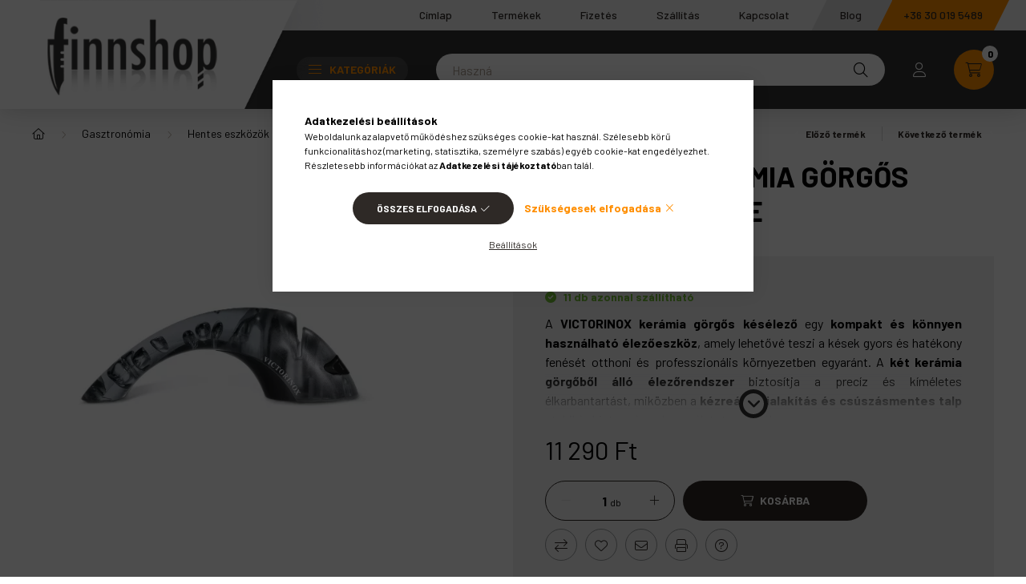

--- FILE ---
content_type: text/html; charset=UTF-8
request_url: https://www.finnshop.hu/victorinox-keramia-gorgos-keselezo-fekete-7.8721.3
body_size: 32995
content:
<!DOCTYPE html>
<html lang="hu">
    <head>
        <meta charset="utf-8">
<meta name="description" content="VICTORINOX kerámia görgős késélező, fekete, A VICTORINOX kerámia görgős késélező egy kompakt és könnyen használható élezőeszköz, amely lehetővé teszi a kések gy">
<meta name="robots" content="index, follow">
<meta http-equiv="X-UA-Compatible" content="IE=Edge">
<meta property="og:site_name" content="Fiskars & Gerber & Morakniv & Victorinox & F.Dick  webáruháza - Finnshop.hu" />
<meta property="og:title" content="VICTORINOX kerámia görgős késélező, fekete - Finnshop.hu">
<meta property="og:description" content="VICTORINOX kerámia görgős késélező, fekete, A VICTORINOX kerámia görgős késélező egy kompakt és könnyen használható élezőeszköz, amely lehetővé teszi a kések gy">
<meta property="og:type" content="product">
<meta property="og:url" content="https://www.finnshop.hu/victorinox-keramia-gorgos-keselezo-fekete-7.8721.3">
<meta property="og:image" content="https://www.finnshop.hu/img/74192/7_8721_3/7_8721_3.webp">
<meta name="google-site-verification" content="hhbw93RcxtHvgI3gvs3ex0-jTASPO7jmxlNaDMfOb_o">
<meta name="dc.title" content="VICTORINOX kerámia görgős késélező, fekete - Finnshop.hu">
<meta name="dc.description" content="VICTORINOX kerámia görgős késélező, fekete, A VICTORINOX kerámia görgős késélező egy kompakt és könnyen használható élezőeszköz, amely lehetővé teszi a kések gy">
<meta name="dc.publisher" content="Fiskars & Gerber & Morakniv & Victorinox & F.Dick  webáruháza - Finnshop.hu">
<meta name="dc.language" content="hu">
<meta name="mobile-web-app-capable" content="yes">
<meta name="apple-mobile-web-app-capable" content="yes">
<meta name="MobileOptimized" content="320">
<meta name="HandheldFriendly" content="true">

<title>VICTORINOX kerámia görgős késélező, fekete - Finnshop.hu</title>


<script>
var service_type="shop";
var shop_url_main="https://www.finnshop.hu";
var actual_lang="hu";
var money_len="0";
var money_thousend=" ";
var money_dec=",";
var shop_id=74192;
var unas_design_url="https:"+"/"+"/"+"www.finnshop.hu"+"/"+"!common_design"+"/"+"custom"+"/"+"finnshop.unas.hu"+"/";
var unas_design_code='0';
var unas_base_design_code='2300';
var unas_design_ver=4;
var unas_design_subver=1;
var unas_shop_url='https://www.finnshop.hu';
var responsive="yes";
var price_nullcut_disable=1;
var config_plus=new Array();
config_plus['product_tooltip']=1;
config_plus['cart_fly_id']="cart-box__fly-to-desktop";
config_plus['cart_redirect']=1;
config_plus['cart_refresh_force']="1";
config_plus['money_type']='Ft';
config_plus['money_type_display']='Ft';
var lang_text=new Array();

var UNAS = UNAS || {};
UNAS.shop={"base_url":'https://www.finnshop.hu',"domain":'www.finnshop.hu',"username":'finnshop.unas.hu',"id":74192,"lang":'hu',"currency_type":'Ft',"currency_code":'HUF',"currency_rate":'1',"currency_length":0,"base_currency_length":0,"canonical_url":'https://www.finnshop.hu/victorinox-keramia-gorgos-keselezo-fekete-7.8721.3'};
UNAS.design={"code":'0',"page":'product_details'};
UNAS.api_auth="71f6eb1ab0226067416fad1bf5dcdff9";
UNAS.customer={"email":'',"id":0,"group_id":0,"without_registration":0};
UNAS.shop["category_id"]="669012";
UNAS.shop["sku"]="7_8721_3";
UNAS.shop["product_id"]="727549372";
UNAS.shop["only_private_customer_can_purchase"] = false;
 

UNAS.text = {
    "button_overlay_close": `Bezár`,
    "popup_window": `Felugró ablak`,
    "list": `lista`,
    "updating_in_progress": `frissítés folyamatban`,
    "updated": `frissítve`,
    "is_opened": `megnyitva`,
    "is_closed": `bezárva`,
    "deleted": `törölve`,
    "consent_granted": `hozzájárulás megadva`,
    "consent_rejected": `hozzájárulás elutasítva`,
    "field_is_incorrect": `mező hibás`,
    "error_title": `Hiba!`,
    "product_variants": `termék változatok`,
    "product_added_to_cart": `A termék a kosárba került`,
    "product_added_to_cart_with_qty_problem": `A termékből csak [qty_added_to_cart] [qty_unit] került kosárba`,
    "product_removed_from_cart": `A termék törölve a kosárból`,
    "reg_title_name": `Név`,
    "reg_title_company_name": `Cégnév`,
    "number_of_items_in_cart": `Kosárban lévő tételek száma`,
    "cart_is_empty": `A kosár üres`,
    "cart_updated": `A kosár frissült`,
    "mandatory": `Kötelező!`
};


UNAS.text["delete_from_compare"]= `Törlés összehasonlításból`;
UNAS.text["comparison"]= `Összehasonlítás`;

UNAS.text["delete_from_favourites"]= `Törlés a kedvencek közül`;
UNAS.text["add_to_favourites"]= `Kedvencekhez`;








window.lazySizesConfig=window.lazySizesConfig || {};
window.lazySizesConfig.loadMode=1;
window.lazySizesConfig.loadHidden=false;

window.dataLayer = window.dataLayer || [];
function gtag(){dataLayer.push(arguments)};
gtag('js', new Date());
</script>

<script src="https://www.finnshop.hu/!common_packages/jquery/jquery-3.2.1.js?mod_time=1759314983"></script>
<script src="https://www.finnshop.hu/!common_packages/jquery/plugins/migrate/migrate.js?mod_time=1759314984"></script>
<script src="https://www.finnshop.hu/!common_packages/jquery/plugins/tippy/popper-2.4.4.min.js?mod_time=1759314984"></script>
<script src="https://www.finnshop.hu/!common_packages/jquery/plugins/tippy/tippy-bundle.umd.min.js?mod_time=1759314984"></script>
<script src="https://www.finnshop.hu/!common_packages/jquery/plugins/tools/overlay/overlay.js?mod_time=1759314984"></script>
<script src="https://www.finnshop.hu/!common_packages/jquery/plugins/tools/toolbox/toolbox.expose.js?mod_time=1759314984"></script>
<script src="https://www.finnshop.hu/!common_packages/jquery/plugins/lazysizes/lazysizes.min.js?mod_time=1759314984"></script>
<script src="https://www.finnshop.hu/!common_packages/jquery/plugins/lazysizes/plugins/bgset/ls.bgset.min.js?mod_time=1759314984"></script>
<script src="https://www.finnshop.hu/!common_packages/jquery/own/shop_common/exploded/common.js?mod_time=1769410770"></script>
<script src="https://www.finnshop.hu/!common_packages/jquery/own/shop_common/exploded/common_overlay.js?mod_time=1759314983"></script>
<script src="https://www.finnshop.hu/!common_packages/jquery/own/shop_common/exploded/common_shop_popup.js?mod_time=1759314983"></script>
<script src="https://www.finnshop.hu/!common_packages/jquery/own/shop_common/exploded/page_product_details.js?mod_time=1759314983"></script>
<script src="https://www.finnshop.hu/!common_packages/jquery/own/shop_common/exploded/function_favourites.js?mod_time=1759314983"></script>
<script src="https://www.finnshop.hu/!common_packages/jquery/own/shop_common/exploded/function_compare.js?mod_time=1759314983"></script>
<script src="https://www.finnshop.hu/!common_packages/jquery/own/shop_common/exploded/function_recommend.js?mod_time=1759314983"></script>
<script src="https://www.finnshop.hu/!common_packages/jquery/own/shop_common/exploded/function_product_print.js?mod_time=1759314983"></script>
<script src="https://www.finnshop.hu/!common_packages/jquery/own/shop_common/exploded/function_product_subscription.js?mod_time=1759314983"></script>
<script src="https://www.finnshop.hu/!common_packages/jquery/own/shop_common/exploded/function_search_smart_placeholder.js?mod_time=1759314983"></script>
<script src="https://www.finnshop.hu/!common_packages/jquery/plugins/hoverintent/hoverintent.js?mod_time=1759314984"></script>
<script src="https://www.finnshop.hu/!common_packages/jquery/own/shop_tooltip/shop_tooltip.js?mod_time=1759314983"></script>
<script src="https://www.finnshop.hu/!common_design/base/002300/main.js?mod_time=1759314986"></script>
<script src="https://www.finnshop.hu/!common_packages/jquery/plugins/flickity/v3/flickity.pkgd.min.js?mod_time=1759314984"></script>
<script src="https://www.finnshop.hu/!common_packages/jquery/plugins/toastr/toastr.min.js?mod_time=1759314984"></script>
<script src="https://www.finnshop.hu/!common_design/custom/finnshop.unas.hu/js/aos.js?mod_time=1665061093"></script>
<script src="https://www.finnshop.hu/!common_packages/jquery/plugins/photoswipe/photoswipe.min.js?mod_time=1759314984"></script>
<script src="https://www.finnshop.hu/!common_packages/jquery/plugins/photoswipe/photoswipe-ui-default.min.js?mod_time=1759314984"></script>

<link href="https://www.finnshop.hu/temp/shop_74192_b94bdd00b4d82a9492acbf1f3b9d8fed.css?mod_time=1769861411" rel="stylesheet" type="text/css">

<link href="https://www.finnshop.hu/victorinox-keramia-gorgos-keselezo-fekete-7.8721.3" rel="canonical">
<link href="https://www.finnshop.hu/shop_ordered/74192/design_pic/favicon.ico" rel="shortcut icon">
<script>
        var google_consent=1;
    
        gtag('consent', 'default', {
           'ad_storage': 'denied',
           'ad_user_data': 'denied',
           'ad_personalization': 'denied',
           'analytics_storage': 'denied',
           'functionality_storage': 'denied',
           'personalization_storage': 'denied',
           'security_storage': 'granted'
        });

    
        gtag('consent', 'update', {
           'ad_storage': 'denied',
           'ad_user_data': 'denied',
           'ad_personalization': 'denied',
           'analytics_storage': 'denied',
           'functionality_storage': 'denied',
           'personalization_storage': 'denied',
           'security_storage': 'granted'
        });

        </script>
    <script async src="https://www.googletagmanager.com/gtag/js?id=UA-158112601-1"></script>    <script>
    gtag('config', 'UA-158112601-1');

          gtag('config', 'G-D9S8RW0QRQ');
                </script>
        <script>
    var google_analytics=1;

                gtag('event', 'view_item', {
              "currency": "HUF",
              "value": '11290',
              "items": [
                  {
                      "item_id": "7_8721_3",
                      "item_name": "VICTORINOX kerámia görgős késélező, fekete",
                      "item_category": "Gasztronómia/Hentes eszközök/Késélezők",
                      "price": '11290'
                  }
              ],
              'non_interaction': true
            });
               </script>
           <script>
        gtag('config', 'AW-978801463',{'allow_enhanced_conversions':true});
                </script>
            <script>
        var google_ads=1;

                gtag('event','remarketing', {
            'ecomm_pagetype': 'product',
            'ecomm_prodid': ["7_8721_3"],
            'ecomm_totalvalue': 11290        });
            </script>
        <!-- Google Tag Manager -->
    <script>(function(w,d,s,l,i){w[l]=w[l]||[];w[l].push({'gtm.start':
            new Date().getTime(),event:'gtm.js'});var f=d.getElementsByTagName(s)[0],
            j=d.createElement(s),dl=l!='dataLayer'?'&l='+l:'';j.async=true;j.src=
            'https://www.googletagmanager.com/gtm.js?id='+i+dl;f.parentNode.insertBefore(j,f);
        })(window,document,'script','dataLayer','GTM-K4HTZ9V');</script>
    <!-- End Google Tag Manager -->

    
    <script>
    var facebook_pixel=1;
    /* <![CDATA[ */
        !function(f,b,e,v,n,t,s){if(f.fbq)return;n=f.fbq=function(){n.callMethod?
            n.callMethod.apply(n,arguments):n.queue.push(arguments)};if(!f._fbq)f._fbq=n;
            n.push=n;n.loaded=!0;n.version='2.0';n.queue=[];t=b.createElement(e);t.async=!0;
            t.src=v;s=b.getElementsByTagName(e)[0];s.parentNode.insertBefore(t,s)}(window,
                document,'script','//connect.facebook.net/en_US/fbevents.js');

        fbq('init', '519048994865139');
                        fbq('init', '1113326405703162');
                        fbq('track', 'PageView', {}, {eventID:'PageView.aX6ZYi--aC24GYU2AdqzVQAAnag'});
        
        fbq('track', 'ViewContent', {
            content_name: 'VICTORINOX kerámia görgős késélező, fekete',
            content_category: 'Gasztronómia > Hentes eszközök > Késélezők',
            content_ids: ['7_8721_3'],
            contents: [{'id': '7_8721_3', 'quantity': '1'}],
            content_type: 'product',
            value: 11290,
            currency: 'HUF'
        }, {eventID:'ViewContent.aX6ZYi--aC24GYU2AdqzVQAAnag'});

        
        $(document).ready(function() {
            $(document).on("addToCart", function(event, product_array){
                facebook_event('AddToCart',{
					content_name: product_array.name,
					content_category: product_array.category,
					content_ids: [product_array.sku],
					contents: [{'id': product_array.sku, 'quantity': product_array.qty}],
					content_type: 'product',
					value: product_array.price,
					currency: 'HUF'
				}, {eventID:'AddToCart.' + product_array.event_id});
            });

            $(document).on("addToFavourites", function(event, product_array){
                facebook_event('AddToWishlist', {
                    content_ids: [product_array.sku],
                    content_type: 'product'
                }, {eventID:'AddToFavourites.' + product_array.event_id});
            });
        });

    /* ]]> */
    </script>


<script src="https://onsite.optimonk.com/script.js?account=261250" async></script>



        <meta content="width=device-width, initial-scale=1.0" name="viewport" />
        <link rel="preconnect" href="https://fonts.gstatic.com">
        <link rel="preload" href="https://fonts.googleapis.com/css2?family=Barlow:wght@200;400;700&display=swap" as="style" />
        <link rel="stylesheet" href="https://fonts.googleapis.com/css2?family=Barlow:wght@200;400;700&display=swap" media="print" onload="this.media='all'">
        <noscript>
            <link rel="stylesheet" href="https://fonts.googleapis.com/css2?family=Barlow:wght@200;400;700&display=swap" />
        </noscript>
        
        
        
        
        

        
        
        
        
                        
                             <style>
                .carousel-banner_start_big .carousel-cell {
                    padding-top: 44.4444444444%;
                }
                                @media (max-width: 991.98px){
                    .carousel-banner_start_big .carousel-cell {
                        padding-top: 44.4444444444%;
                    }
                }
                                                @media (max-width: 767.98px){
                    .carousel-banner_start_big .carousel-cell {
                        padding-top: 65.1041666667%;
                    }
                }
                                                @media (max-width: 575.98px){
                    .carousel-banner_start_big .carousel-cell {
                        padding-top: 65.1041666667%;
                    }
                }
                            </style>

                                                                <link rel="preload" media="(max-width: 767.98px)" imagesrcset="https://www.finnshop.hu/!common_design/custom/finnshop.unas.hu/element/layout_hu_banner_start_big-1050_2_medium.webp?time=1766840703 1x" href="https://www.finnshop.hu/!common_design/custom/finnshop.unas.hu/element/layout_hu_banner_start_big-1050_2_medium.webp?time=1766840703" as="image">
                                                    <link rel="preload" media="(min-width: 992px)" imagesrcset="https://www.finnshop.hu/!common_design/custom/finnshop.unas.hu/element/layout_hu_banner_start_big-1050_2_default.webp?time=1766840703 1x" href="https://www.finnshop.hu/!common_design/custom/finnshop.unas.hu/element/layout_hu_banner_start_big-1050_2_default.webp?time=1766840703" as="image">
                        
                <style>                                                                                                        #banner_start_big_slide_2_text_1 {                     color:#FFFFFF;                                                                                                 }
                                                                                                                #banner_start_big_slide_2_text_2 {                     color:#FFFFFF;                                                                                                 }
                                                                                                                #banner_start_big_slide_2_text_3 {                     color:#FFFFFF;                                                                                                 }
                                                                                                                #banner_start_big_slide_2_text_4 {                     color:#FFFFFF;                                                                                                 }
                                                                                                                                                                        #banner_start_big_slide_5_text_1 {                     color:#FFFFFF;                                                                                                 }
                                                                                                                #banner_start_big_slide_5_text_2 {                     color:#FFFFFF;                                                                                                 }
                                                                                                                #banner_start_big_slide_5_text_3 {                     color:#FFFFFF;                                                                                                 }
                                                                                                                                                                        #banner_start_big_slide_6_text_1 {                     color:#FFFFFF;                                                                                                 }
                                                                                                                #banner_start_big_slide_6_text_2 {                     color:#FFFFFF;                                                                                                 }
                                                                                                                #banner_start_big_slide_6_text_3 {                     color:#FFFFFF;                                                                                                 }
                                                                                                                                                                        #banner_start_big_slide_7_text_1 {                     color:#ffffff;                                                                                                 }
                                                                                                                #banner_start_big_slide_7_text_2 {                     color:#ffffff;                                                                                                 }
                                                                                                                #banner_start_big_slide_7_text_3 {                     color:#ffffff;                                                                                                 }
                                                                                                                                                                        #banner_start_big_slide_9_text_1 {                     color:#FFFFFF;                                                                                                 }
                                                                                                                #banner_start_big_slide_9_text_2 {                     color:#FFFFFF;                                                                                                 }
                                                                                                                #banner_start_big_slide_9_text_3 {                     color:#FFFFFF;                                                                                                 }
                                                                                                                                                                        #banner_start_big_slide_10_text_1 {                     color:#FFFFFF;                                                                                                 }
                                                    #banner_start_big_slide_10_text_1:hover {
                                                                            color:#FFFFFF;
                                            }
                                                                                                #banner_start_big_slide_10_text_2 {                     color:#FFFFFF;                                                                                                 }
                                                    #banner_start_big_slide_10_text_2:hover {
                                                                            color:#FFFFFF;
                                            }
                                                                                                #banner_start_big_slide_10_text_3 {                     color:#FFFFFF;                                                                                                 }
                                                    #banner_start_big_slide_10_text_3:hover {
                                                                            color:#FFFFFF;
                                            }
                                                                                                                                                        #banner_start_big_slide_11_text_1 {                     color:#FFFFFF;                                                                                                 }
                                                                                                                #banner_start_big_slide_11_text_2 {                     color:#FFFFFF;                                                                                                 }
                                                                                                                #banner_start_big_slide_11_text_3 {                     color:#FFFFFF;                                                                                                 }
                                                                                                                                                                        #banner_start_big_slide_12_text_1 {                     color:#ffffff;                                                                                                 }
                                                                                                                #banner_start_big_slide_12_text_2 {                     color:#ffffff;                                                                                                 }
                                                                                                                #banner_start_big_slide_12_text_3 {                     color:#ffffff;                                                                                                 }
                                                    </style>    
    
            
            
            
            
            
            
            
                
        
        
        
        
        
        
        <!-- OWN EMBEDDING:START -->
            <link href="https://www.finnshop.hu/!common_design/custom/finnshop.unas.hu/css/aos.css" rel="stylesheet" type="text/css" />
            <link href="https://www.finnshop.hu/!common_design/custom/finnshop.unas.hu/css/fonts.css" rel="stylesheet" type="text/css" />
            <link href="https://www.finnshop.hu/!common_design/custom/finnshop.unas.hu/css/owncustom.css" rel="stylesheet" type="text/css" />
            <link href="https://www.finnshop.hu/!common_design/custom/finnshop.unas.hu/css/hover.css" rel="stylesheet" type="text/css" />
            
        <!-- OWN EMBEDDING:END -->
        <link rel="preconnect" href="https://fonts.googleapis.com">
        <link rel="preconnect" href="https://fonts.gstatic.com" crossorigin>
        <link href="https://fonts.googleapis.com/css2?family=Barlow:ital,wght@0,100;0,200;0,300;0,400;0,500;0,600;0,700;0,800;0,900;1,100;1,200;1,300;1,400;1,500;1,600;1,700;1,800;1,900&display=swap" rel="stylesheet">
    </head>

                
                
    
    
    
    
    
    
    
    
    
    
                     
    
    
    
    
    <body class='design_ver4 design_subver1' id="ud_shop_artdet">
        <div id="box_compare_content" class="text-center fixed-bottom">
                    
                        <script>
                $(document).ready(function(){
                    $("#box_container_shop_compare").hide();
                    $(".js-box-compare-dropdown-btn").hide();
                });
            </script>
            
    
    </div>
    <script>
        function checkCompareItems() {
            let $compare_item_num_el = $('.js-box-compare-item-num');
            $('.box-compare__dropdown-btn-item-num').html($compare_item_num_el.attr('data-count'));
        }
        $(document).on('compareBoxRefreshed', function () {
            checkCompareItems();
        });
    </script>
    
        <!-- Google Tag Manager (noscript) -->
    <noscript><iframe src="https://www.googletagmanager.com/ns.html?id=GTM-K4HTZ9V"
                      height="0" width="0" style="display:none;visibility:hidden"></iframe></noscript>
    <!-- End Google Tag Manager (noscript) -->
    <div id="image_to_cart" style="display:none; position:absolute; z-index:100000;"></div>
<div class="overlay_common overlay_warning" id="overlay_cart_add"></div>
<script>$(document).ready(function(){ overlay_init("cart_add",{"onBeforeLoad":false}); });</script>
<div id="overlay_login_outer"></div>	
	<script>
	$(document).ready(function(){
	    var login_redir_init="";

		$("#overlay_login_outer").overlay({
			onBeforeLoad: function() {
                var login_redir_temp=login_redir_init;
                if (login_redir_act!="") {
                    login_redir_temp=login_redir_act;
                    login_redir_act="";
                }

									$.ajax({
						type: "GET",
						async: true,
						url: "https://www.finnshop.hu/shop_ajax/ajax_popup_login.php",
						data: {
							shop_id:"74192",
							lang_master:"hu",
                            login_redir:login_redir_temp,
							explicit:"ok",
							get_ajax:"1"
						},
						success: function(data){
							$("#overlay_login_outer").html(data);
							if (unas_design_ver >= 5) $("#overlay_login_outer").modal('show');
							$('#overlay_login1 input[name=shop_pass_login]').keypress(function(e) {
								var code = e.keyCode ? e.keyCode : e.which;
								if(code.toString() == 13) {		
									document.form_login_overlay.submit();		
								}	
							});	
						}
					});
								},
			top: 50,
			mask: {
	color: "#000000",
	loadSpeed: 200,
	maskId: "exposeMaskOverlay",
	opacity: 0.7
},
			closeOnClick: (config_plus['overlay_close_on_click_forced'] === 1),
			onClose: function(event, overlayIndex) {
				$("#login_redir").val("");
			},
			load: false
		});
		
			});
	function overlay_login() {
		$(document).ready(function(){
			$("#overlay_login_outer").overlay().load();
		});
	}
	function overlay_login_remind() {
        if (unas_design_ver >= 5) {
            $("#overlay_remind").overlay().load();
        } else {
            $(document).ready(function () {
                $("#overlay_login_outer").overlay().close();
                setTimeout('$("#overlay_remind").overlay().load();', 250);
            });
        }
	}

    var login_redir_act="";
    function overlay_login_redir(redir) {
        login_redir_act=redir;
        $("#overlay_login_outer").overlay().load();
    }
	</script>  
	<div class="overlay_common overlay_info" id="overlay_remind"></div>
<script>$(document).ready(function(){ overlay_init("remind",[]); });</script>

	<script>
    	function overlay_login_error_remind() {
		$(document).ready(function(){
			load_login=0;
			$("#overlay_error").overlay().close();
			setTimeout('$("#overlay_remind").overlay().load();', 250);	
		});
	}
	</script>  
	<div class="overlay_common overlay_info" id="overlay_newsletter"></div>
<script>$(document).ready(function(){ overlay_init("newsletter",[]); });</script>

<script>
function overlay_newsletter() {
    $(document).ready(function(){
        $("#overlay_newsletter").overlay().load();
    });
}
</script>
<div class="overlay_common overlay_info" id="overlay_product_subscription"></div>
<script>$(document).ready(function(){ overlay_init("product_subscription",[]); });</script>
<div class="overlay_common overlay_error" id="overlay_script"></div>
<script>$(document).ready(function(){ overlay_init("script",[]); });</script>
    <script>
    $(document).ready(function() {
        $.ajax({
            type: "GET",
            url: "https://www.finnshop.hu/shop_ajax/ajax_stat.php",
            data: {master_shop_id:"74192",get_ajax:"1"}
        });
    });
    </script>
    

    <div id="container" class="page_shop_artdet_7_8721_3  js-ajax-filter-box-checking nav-position-bottom text-type--vertical text-type--sticky">
                
                <header class="header header--mobile py-3 px-4 d-flex justify-content-center d-sm-none position-relative">
                <div id="header_logo_img" class="js-element header_logo logo" data-element-name="header_logo">
        <div class="header_logo-img-container">
            <div class="header_logo-img-wrapper">
                                                <a href="https://www.finnshop.hu">                    <picture>
                                                <source srcset="https://www.finnshop.hu/!common_design/custom/finnshop.unas.hu/element/layout_hu_header_logo-400x120_1_default.webp?time=1665061779 1x" />
                        <img                              width="400" height="120"
                                                          src="https://www.finnshop.hu/!common_design/custom/finnshop.unas.hu/element/layout_hu_header_logo-400x120_1_default.webp?time=1665061779"                             
                             alt="Fiskars & Gerber & Morakniv & Victorinox & F.Dick  webáruháza - Finnshop.hu                        "/>
                    </picture>
                    </a>                                        </div>
        </div>
    </div>

            
        </header>
        <header id="header--desktop" class="header header--desktop d-none d-sm-block js-header">
            <div id="pre_header">  
                <div class="container">
                    <div class="mypremenu">
                        <ul>
                            <li><a href="https://www.finnshop.hu/">Címlap</a></li>
                            <li><a href="sct/0/">Termékek</a></li>
                            <li><a href="https://www.finnshop.hu/shop_contact.php?tab=payment">Fizetés</a></li>
                            <li><a href="https://www.finnshop.hu/shop_contact.php?tab=shipping">Szállítás</a></li>
                            <li><a href="https://www.finnshop.hu/shop_contact.php">Kapcsolat</a></li>
                            <!--<li><a href="https://www.finnshop.hu/shop_contact.php" class="beforelastmenuitem">Rólunk</a></li>-->
                            <li><a href="blog" class="lastmenuitem">Blog</a></li>
                            <li><a href="tel:+36300195489" target="_blank" id="preheader_tel">+36 30 019 5489</a></li>
                        </ul>
                    </div>
                </div>

            </div>
            <div class="header-inner js-header-inner">
                <div class="container">
                    <div class="header-row position-relative">
                        <div class="row gutters-10 gutters-xl-15 flex-nowrap justify-content-center align-items-center">
                            <div class="header__left col col-lg-auto position-static">
                                <div class="header__left-inner d-flex align-items-center">
                                        <div id="header_logo_img" class="js-element header_logo logo mr-4 mr-xl-0" data-element-name="header_logo">
        <div class="header_logo-img-container">
            <div class="header_logo-img-wrapper">
                                                <a href="https://www.finnshop.hu">                    <picture>
                                                <source srcset="https://www.finnshop.hu/!common_design/custom/finnshop.unas.hu/element/layout_hu_header_logo-400x120_1_default.webp?time=1665061779 1x" />
                        <img                              width="400" height="120"
                                                          src="https://www.finnshop.hu/!common_design/custom/finnshop.unas.hu/element/layout_hu_header_logo-400x120_1_default.webp?time=1665061779"                             
                             alt="Fiskars & Gerber & Morakniv & Victorinox & F.Dick  webáruháza - Finnshop.hu                        "/>
                    </picture>
                    </a>                                        </div>
        </div>
    </div>

                                                                        <button type="button" class="hamburger__dropdown-btn btn dropdown--btn d-xl-none" id="hamburger__dropdown-btn" aria-label="hamburger button" data-btn-for=".hamburger-box__dropdown">
                                        <div class="hamburger">
                                            <span class="first-line"></span>
                                            <span class="second-line"></span>
                                            <span class="last-line"></span>
                                        </div>
                                        Kategóriák
                                    </button>
                                                                    </div>
                            </div>
                            <div class="header__right col-auto col-lg position-static">
                                <div class="row gutters-10 flex-nowrap align-items-center">
                                                                        <div class="col-auto position-static flex-shrink-1">
                                        <nav class="navbar d-none d-lg-flex navbar-expand navbar-light position-static">
                                                                                        <ul id="nav--cat" class="nav nav--cat js-navbar-nav">
                                                <li class="nav-item dropdown nav--main nav-item--products">
                                                    <a class="nav-link nav-link--products d-none d-xl-flex" href="#" onclick="event.preventDefault();" role="button" data-toggle="dropdown" aria-expanded="false" aria-haspopup="true">
                                                        <div class="hamburger nav-link--hamburger">
                                                            <span class="first-line"></span>
                                                            <span class="second-line"></span>
                                                            <span class="last-line"></span>
                                                        </div>
                                                        Kategóriák
                                                    </a>
                                                    <div id="dropdown-cat"class="dropdown-menu d-lg-none d-xl-block clearfix dropdown--cat dropdown--level-0">
                                                                <ul class="nav-list--0">
        <li id="nav-item-new" class="nav-item spec-item js-nav-item-new">
                <a class="nav-link" href="https://www.finnshop.hu/finnshop-ujdonsagok">
                                <span class="nav-link__text">
                Újdonságok&nbsp;            </span>
                    </a>
            </li>
        <li id="nav-item-akcio" class="nav-item spec-item js-nav-item-akcio">
                <a class="nav-link" href="https://www.finnshop.hu/finnshop-akciok">
                                <span class="nav-link__text">
                Akciók&nbsp;            </span>
                    </a>
            </li>
        <li id="nav-item-504448" class="nav-item dropdown js-nav-item-504448">
                <a class="nav-link arrow-effect-on-hover" href="#" role="button" data-toggle="dropdown" aria-haspopup="true" aria-expanded="false" onclick="handleSub('504448','https://www.finnshop.hu/shop_ajax/ajax_box_cat.php?get_ajax=1&type=layout&change_lang=hu&level=1&key=504448&box_var_name=shop_cat&box_var_layout_cache=1&box_var_expand_cache=yes&box_var_expand_cache_name=desktop&box_var_layout_level0=0&box_var_layout_level1=1&box_var_layout=2&box_var_ajax=1&box_var_section=content&box_var_highlight=yes&box_var_type=expand&box_var_div=no');return false;">
                                <span class="nav-link__text">
                Otthon&nbsp;            </span>
            <span class="arrow arrow--right"><span></span></span>        </a>
                                <div class="megasubmenu dropdown-menu">
                <div class="loading-spinner"></div>
                            </div>
                        </li>
        <li id="nav-item-931008" class="nav-item dropdown js-nav-item-931008">
                <a class="nav-link arrow-effect-on-hover" href="#" role="button" data-toggle="dropdown" aria-haspopup="true" aria-expanded="false" onclick="handleSub('931008','https://www.finnshop.hu/shop_ajax/ajax_box_cat.php?get_ajax=1&type=layout&change_lang=hu&level=1&key=931008&box_var_name=shop_cat&box_var_layout_cache=1&box_var_expand_cache=yes&box_var_expand_cache_name=desktop&box_var_layout_level0=0&box_var_layout_level1=1&box_var_layout=2&box_var_ajax=1&box_var_section=content&box_var_highlight=yes&box_var_type=expand&box_var_div=no');return false;">
                                <span class="nav-link__text">
                Kert&nbsp;            </span>
            <span class="arrow arrow--right"><span></span></span>        </a>
                                <div class="megasubmenu dropdown-menu">
                <div class="loading-spinner"></div>
                            </div>
                        </li>
        <li id="nav-item-119529" class="nav-item dropdown js-nav-item-119529">
                <a class="nav-link arrow-effect-on-hover" href="#" role="button" data-toggle="dropdown" aria-haspopup="true" aria-expanded="false" onclick="handleSub('119529','https://www.finnshop.hu/shop_ajax/ajax_box_cat.php?get_ajax=1&type=layout&change_lang=hu&level=1&key=119529&box_var_name=shop_cat&box_var_layout_cache=1&box_var_expand_cache=yes&box_var_expand_cache_name=desktop&box_var_layout_level0=0&box_var_layout_level1=1&box_var_layout=2&box_var_ajax=1&box_var_section=content&box_var_highlight=yes&box_var_type=expand&box_var_div=no');return false;">
                                <span class="nav-link__text">
                Szabadidő&nbsp;            </span>
            <span class="arrow arrow--right"><span></span></span>        </a>
                                <div class="megasubmenu dropdown-menu">
                <div class="loading-spinner"></div>
                            </div>
                        </li>
        <li id="nav-item-353203" class="nav-item dropdown js-nav-item-353203">
                <a class="nav-link arrow-effect-on-hover" href="#" role="button" data-toggle="dropdown" aria-haspopup="true" aria-expanded="false" onclick="handleSub('353203','https://www.finnshop.hu/shop_ajax/ajax_box_cat.php?get_ajax=1&type=layout&change_lang=hu&level=1&key=353203&box_var_name=shop_cat&box_var_layout_cache=1&box_var_expand_cache=yes&box_var_expand_cache_name=desktop&box_var_layout_level0=0&box_var_layout_level1=1&box_var_layout=2&box_var_ajax=1&box_var_section=content&box_var_highlight=yes&box_var_type=expand&box_var_div=no');return false;">
                                <span class="nav-link__text">
                Gasztronómia&nbsp;            </span>
            <span class="arrow arrow--right"><span></span></span>        </a>
                                <div class="megasubmenu dropdown-menu">
                <div class="loading-spinner"></div>
                            </div>
                        </li>
        <li id="nav-item-499448" class="nav-item js-nav-item-499448">
                <a class="nav-link" href="https://www.finnshop.hu/ajandektargyak">
                                <span class="nav-link__text">
                Ajándéktárgyak&nbsp;            </span>
                    </a>
            </li>
    </ul>

    
                                                    </div>
                                                </li>
                                            </ul>
                                                                                                                                                                    
    <ul id="nav--menu" class="nav nav--menu js-navbar-nav">
                    <li class="nav-item nav--main js-nav-item-473027">
                                <a class="nav-link" href="https://www.finnshop.hu/blog">
                                    Blog
                </a>
                            </li>
            </ul>

    
                                                                                    </nav>
                                        <script>
    let addOverflowHidden = function() {
        $('.hamburger-box__dropdown-inner').addClass('overflow-hidden');
    }
    function scrollToBreadcrumb() {
        scrollToElement({ element: '.nav-list-breadcrumb', offset: getVisibleDistanceTillHeaderBottom(), scrollIn: '.hamburger-box__dropdown-inner', container: '.hamburger-box__dropdown-inner', duration: 300,  callback: addOverflowHidden });
    }

    function setHamburgerBoxHeight(height) {
        $('.hamburger-box__dropdown').css('height', height + 80);
    }

    let mobileMenuScrollData = [];

    function handleSub2(thisOpenBtn, id, ajaxUrl) {
        let navItem = $('#nav-item-'+id+'--m');
        let openBtn = $(thisOpenBtn);
        let $thisScrollableNavList = navItem.closest('.nav-list-mobile');
        let thisNavListLevel = $thisScrollableNavList.data("level");

        if (typeof thisNavListLevel !== 'undefined') {
            if (thisNavListLevel == 0) {
                $thisScrollableNavList = navItem.closest('.hamburger-box__dropdown-inner');
            }
            mobileMenuScrollData["level_" + thisNavListLevel + "_position"] = $thisScrollableNavList.scrollTop();
            mobileMenuScrollData["level_" + thisNavListLevel + "_element"] = $thisScrollableNavList;
        }

        if (!navItem.hasClass('ajax-loading')) {
            if (catSubOpen2(openBtn, navItem)) {
                if (ajaxUrl) {
                    if (!navItem.hasClass('ajax-loaded')) {
                        catSubLoad2(navItem, ajaxUrl);
                    } else {
                        scrollToBreadcrumb();
                    }
                } else {
                    scrollToBreadcrumb();
                }
            }
        }
    }
    function catSubOpen2(openBtn,navItem) {
        let thisSubMenu = navItem.find('.nav-list-menu--sub').first();
        let thisParentMenu = navItem.closest('.nav-list-menu');
        thisParentMenu.addClass('hidden');

        if (navItem.hasClass('show')) {
            openBtn.attr('aria-expanded','false');
            navItem.removeClass('show');
            thisSubMenu.removeClass('show');
        } else {
            openBtn.attr('aria-expanded','true');
            navItem.addClass('show');
            thisSubMenu.addClass('show');
            if (window.matchMedia('(min-width: 576px) and (max-width: 1259.8px )').matches) {
                let thisSubMenuHeight = thisSubMenu.outerHeight();
                if (thisSubMenuHeight > 0) {
                    setHamburgerBoxHeight(thisSubMenuHeight);
                }
            }
        }
        return true;
    }
    function catSubLoad2(navItem, ajaxUrl){
        let thisSubMenu = $('.nav-list-menu--sub', navItem);
        $.ajax({
            type: 'GET',
            url: ajaxUrl,
            beforeSend: function(){
                navItem.addClass('ajax-loading');
                setTimeout(function (){
                    if (!navItem.hasClass('ajax-loaded')) {
                        navItem.addClass('ajax-loader');
                        thisSubMenu.addClass('loading');
                    }
                }, 150);
            },
            success:function(data){
                thisSubMenu.html(data);
                $(document).trigger("ajaxCatSubLoaded");

                let thisParentMenu = navItem.closest('.nav-list-menu');
                let thisParentBreadcrumb = thisParentMenu.find('> .nav-list-breadcrumb');

                /* ha már van a szülőnek breadcrumbja, akkor azt hozzáfűzzük a gyerekhez betöltéskor */
                if (thisParentBreadcrumb.length > 0) {
                    let thisParentLink = thisParentBreadcrumb.find('.nav-list-parent-link').clone();
                    let thisSubMenuParentLink = thisSubMenu.find('.nav-list-parent-link');
                    thisParentLink.insertBefore(thisSubMenuParentLink);
                }

                navItem.removeClass('ajax-loading ajax-loader').addClass('ajax-loaded');
                thisSubMenu.removeClass('loading');
                if (window.matchMedia('(min-width: 576px) and (max-width: 1259.8px )').matches) {
                    let thisSubMenuHeight = thisSubMenu.outerHeight();
                    setHamburgerBoxHeight(thisSubMenuHeight);
                }
                scrollToBreadcrumb();
            }
        });
    }
    function catBack(thisBtn) {
        let thisCatLevel = $(thisBtn).closest('.nav-list-menu--sub');
        let thisParentItem = $(thisBtn).closest('.nav-item.show');
        let thisParentMenu = thisParentItem.closest('.nav-list-menu');
        let thisBtnDataBelongs = $(thisBtn).data("belongs-to-level");

        if ( typeof thisBtnDataBelongs !== 'undefined' && thisBtnDataBelongs == 0 ) {
            mobileMenuScrollData["level_0_element"].animate({ scrollTop: mobileMenuScrollData["level_0_position"] }, 0, function() {});
        }

        if (window.matchMedia('(min-width: 576px) and (max-width: 1259.8px )').matches) {
            let thisParentMenuHeight = 0;
            if ( thisParentItem.parent('ul').hasClass('nav-list-mobile--0') ) {
                let sumHeight = 0;
                $( thisParentItem.closest('.hamburger-box__dropdown-nav-lists-wrapper').children() ).each(function() {
                    sumHeight+= $(this).outerHeight(true);
                });
                thisParentMenuHeight = sumHeight;
            } else {
                thisParentMenuHeight = thisParentMenu.outerHeight();
            }
            setHamburgerBoxHeight(thisParentMenuHeight);
        }
        if ( thisParentItem.parent('ul').hasClass('nav-list-mobile--0') ) {
            $('.hamburger-box__dropdown-inner').removeClass('overflow-hidden');
        }
        thisParentMenu.removeClass('hidden');
        thisCatLevel.removeClass('show');
        thisParentItem.removeClass('show');
        thisParentItem.find('.nav-button').attr('aria-expanded','false');
    }

    function handleSub($id, $ajaxUrl) {
        let $navItem = $('#nav-item-'+$id);

        if (!$navItem.hasClass('ajax-loading')) {
            if (catSubOpen($navItem)) {
                if (!$navItem.hasClass('ajax-loaded')) {
                    catSubLoad($id, $ajaxUrl);
                }
            }
        }
    }

    function catSubOpen($navItem) {
        handleCloseDropdowns();
        let thisNavLink = $navItem.find('> .nav-link');
        let thisNavItem = thisNavLink.parent();
        let thisNavbarNav = $('.js-navbar-nav');
        let thisDropdownMenu = thisNavItem.find('.dropdown-menu').first();

        /*remove is-opened class form the rest menus (cat+plus)*/
        thisNavbarNav.find('.show').not(thisNavItem).not('.nav-item--products').not('.dropdown--cat').removeClass('show');

        if (thisNavItem.hasClass('show')) {
            thisNavLink.attr('aria-expanded','false');
            thisNavItem.removeClass('show');
            thisDropdownMenu.removeClass('show');
            $('#dropdown-cat').removeClass('has-opened');
        } else {
            thisNavLink.attr('aria-expanded','true');
            thisNavItem.addClass('show');
            thisDropdownMenu.addClass('show');
            $('#dropdown-cat').addClass('has-opened');
        }
        return true;
    }
    function catSubLoad($id, $ajaxUrl){
        const $navItem = $('#nav-item-'+$id);
        const $thisMegasubmenu = $(".megasubmenu", $navItem);
        
        $.ajax({
            type: 'GET',
            url: $ajaxUrl,
            beforeSend: function(){
                $navItem.addClass('ajax-loading');
                setTimeout(function (){
                    if (!$navItem.hasClass('ajax-loaded')) {
                        $navItem.addClass('ajax-loader');
                    }
                }, 150);
            },
            success:function(data){
                                $thisMegasubmenu.html(data);
                                $navItem.removeClass('ajax-loading ajax-loader').addClass('ajax-loaded');
                $(document).trigger("ajaxCatSubLoaded");
            }
        });
    }

    $(document).ready(function () {
         /* KATTINTÁS */

        /* CAT and PLUS menu */
        $('.nav-item.dropdown.nav--main').on('click', '> .nav-link', function(e) {
            e.preventDefault();
            handleCloseDropdowns();

            let thisNavLink = $(this);
            let thisNavLinkLeft = thisNavLink.offset().left;
            let thisNavItem = thisNavLink.parent();
            let thisDropdownMenu = thisNavItem.find('.dropdown-menu').first();
            let thisNavbarNav = $('.js-navbar-nav');

            /* close dropdowns which is not "dropdown cat" always opened */
            thisNavbarNav.find('.show').not('.always-opened').not(thisNavItem).not('.dropdown--cat').removeClass('show');

            /* close cat dropdowns when click not to this link */
            if (!thisNavLink.hasClass('nav-link--products')) {
                handleCloseDropdownCat();
            }

            if (thisNavItem.hasClass('show')) {
                if (thisNavLink.hasClass('nav-link--products') && thisNavItem.hasClass('always-opened')) {
                    $('html').toggleClass('products-dropdown-opened');
                    thisNavItem.toggleClass('force-show');
                }
                if (thisNavLink.hasClass('nav-link--products') && !thisNavItem.hasClass('always-opened')) {
                    $('html').removeClass('products-dropdown-opened');
                    $('#dropdown-cat').removeClass('has-opened');
                }
                if (!thisNavItem.hasClass('always-opened')) {
                    thisNavLink.attr('aria-expanded', 'false');
                    thisNavItem.removeClass('show');
                    thisDropdownMenu.removeClass('show');
                }
            } else {
                if ($headerHeight) {
                    if ( thisNavLink.closest('.nav--menu').length > 0) {
                        thisDropdownMenu.css({
                            top: getVisibleDistanceTillHeaderBottom() + 'px',
                            left: thisNavLinkLeft + 'px'
                        });
                    }
                }
                if (thisNavLink.hasClass('nav-link--products')) {
                    $('html').addClass('products-dropdown-opened');
                }
                thisNavLink.attr('aria-expanded','true');
                thisNavItem.addClass('show');
                thisDropdownMenu.addClass('show');
            }
        });

        /** PLUS MENU SUB **/
        $('.nav-item.dropdown > .dropdown-item').click(function (e) {
            e.preventDefault();
            handleCloseDropdowns();

            let thisNavLink = $(this);
            let thisNavItem = thisNavLink.parent();
            let thisDropdownMenu = thisNavItem.find('.dropdown-menu').first();

            if (thisNavItem.hasClass('show')) {
                thisNavLink.attr('aria-expanded','false');
                thisNavItem.removeClass('show');
                thisDropdownMenu.removeClass('show');
            } else {
                thisNavLink.attr('aria-expanded','true');
                thisNavItem.addClass('show');
                thisDropdownMenu.addClass('show');
            }
        });
            });
</script>                                    </div>
                                                                        <div class="col d-flex justify-content-end align-items-center position-static">
                                        <button class="search-box__dropdown-btn btn dropdown--btn d-xl-none" aria-label="search button" type="button" data-btn-for=".search-box__dropdown">
                                            <span class="search-box__dropdown-btn-icon icon--search"></span>
                                        </button>
                                        <div class="search-box__dropdown dropdown--content dropdown--content-till-lg d-none d-xl-block" data-content-for=".search-box__dropdown-btn" data-content-direction="full">
                                            <button class="search-box__dropdown__btn-close btn-close" data-close-btn-for=".search-box__dropdown" type="button"></button>
                                            <div class="dropdown--content-inner search-box__inner position-relative js-search browser-is-chrome" id="box_search_content2">
    <form name="form_include_search2" id="form_include_search2" action="https://www.finnshop.hu/shop_search.php" method="get">
    <div class="box-search-group">
        <input data-stay-visible-breakpoint="1260" id="box_search_input2" class="search-box__input ac_input js-search-input form-control"
               name="search" pattern=".{3,100}" aria-label="Nem találta meg amit keresett?" title="Hosszabb kereső kifejezést írjon be!"
               placeholder="Nem találta meg amit keresett?" type="search" maxlength="100" autocomplete="off" required        >
        <div class="search-box__search-btn-outer input-group-append" title="Keresés">
            <button class="search-box__search-btn" aria-label="Keresés">
                <span class="search-box__search-btn-icon icon--search"></span>
            </button>
        </div>
        <div class="search__loading">
            <div class="loading-spinner--small"></div>
        </div>
    </div>
    <div class="search-box__mask"></div>
    </form>
    <div class="ac_results2"></div>
</div>

                                        </div>
                                                                                        <button type="button" class="profile__dropdown-btn js-profile-btn btn dropdown--btn" data-orders="https://www.finnshop.hu/shop_order_track.php" aria-label="profile button" data-btn-for=".profile__dropdown">
        <span class="profile__dropdown-btn-icon icon--head">
                    </span>
    </button>
    
    
                                        <button id="cart-box__fly-to-desktop" class="cart-box__dropdown-btn btn dropdown--btn" aria-label="cart button" type="button" data-btn-for=".cart-box__dropdown">
                                            <span class="cart-box__dropdown-btn-icon icon--cart">
                                                <span class="cart-box__item-num">-</span>
                                            </span>
                                        </button>
                                    </div>
                                </div>
                            </div>
                        </div>
                    </div>
                </div>
            </div>

        </header>
        
                            
    
        
        <div class="filter-dropdown dropdown--content" data-content-for=".filter-box__dropdown-btn" data-content-direction="left">
            <button class="filter-dropdown__btn-close btn-close" data-close-btn-for=".filter-dropdown" type="button" aria-label="bezár" data-text="bezár"></button>
            <div class="dropdown--content-inner filter-dropdown__inner">
                        
    
            </div>
        </div>

                <main class="main">
            
            
            
                        
            
            




    <link rel="stylesheet" type="text/css" href="https://www.finnshop.hu/!common_packages/jquery/plugins/photoswipe/css/default-skin.min.css">
    <link rel="stylesheet" type="text/css" href="https://www.finnshop.hu/!common_packages/jquery/plugins/photoswipe/css/photoswipe.min.css">
        
    
    <script>
        var $clickElementToInitPs = '.js-init-ps';

        var initPhotoSwipeFromDOM = function() {
            var $pswp = $('.pswp')[0];
            var $psDatas = $('.photoSwipeDatas');

            $psDatas.each( function() {
                var $pics = $(this),
                    getItems = function() {
                        var items = [];
                        $pics.find('a').each(function() {
                            var $this = $(this),
                                $href   = $this.attr('href'),
                                $size   = $this.data('size').split('x'),
                                $width  = $size[0],
                                $height = $size[1],
                                item = {
                                    src : $href,
                                    w   : $width,
                                    h   : $height
                                };
                            items.push(item);
                        });
                        return items;
                    };

                var items = getItems();

                $($clickElementToInitPs).on('click', function (event) {
                    var $this = $(this);
                    event.preventDefault();

                    var $index = parseInt($this.attr('data-loop-index'));
                    var options = {
                        index: $index,
                        history: false,
                        bgOpacity: 1,
                        preventHide: true,
                        shareEl: false,
                        showHideOpacity: true,
                        showAnimationDuration: 200,
                        getDoubleTapZoom: function (isMouseClick, item) {
                            if (isMouseClick) {
                                return 1;
                            } else {
                                return item.initialZoomLevel < 0.7 ? 1 : 1.5;
                            }
                        }
                    };

                    var photoSwipe = new PhotoSwipe($pswp, PhotoSwipeUI_Default, items, options);
                    photoSwipe.init();
                });
            });
        };
    </script>


<div id="page_artdet_content" class="artdet artdet--type-1">
            <div class="fixed-cart bg-white shadow-lg js-fixed-cart" id="artdet__fixed-cart">
            <div class="container">
                <div class="row gutters-5 align-items-center py-2 py-sm-3">
                    <div class="col-auto">
                        <img class="navbar__fixed-cart-img lazyload" width="50" height="50" src="https://www.finnshop.hu/main_pic/space.gif" data-src="https://www.finnshop.hu/img/74192/7_8721_3/50x50/7_8721_3.webp?time=1698388995" data-srcset="https://www.finnshop.hu/img/74192/7_8721_3/100x100/7_8721_3.webp?time=1698388995 2x" alt="VICTORINOX kerámia görgős késélező, fekete" />
                    </div>
                    <div class="col">
                        <div class="d-flex flex-column flex-xl-row align-items-xl-center">
                            <div class="fixed-cart__name line-clamp--2-12">VICTORINOX kerámia görgős késélező, fekete
</div>
                                                            <div class="fixed-cart__prices with-rrp row gutters-5 align-items-baseline ml-xl-auto ">
                                                                            <div class="fixed-cart__price col-auto fixed-cart__price--base product-price--base">
                                            <span class="fixed-cart__price-base-value"><span class='price-gross-format'><span id='price_net_brutto_7_8721_3' class='price_net_brutto_7_8721_3 price-gross'>11 290</span><span class='price-currency'> Ft</span></span></span>                                        </div>
                                                                                                        </div>
                                                    </div>
                    </div>
                    <div class="col-auto">
                        <button class="navbar__fixed-cart-btn btn" type="button" onclick="$('.artdet__cart-btn').trigger('click');"  >
                            <span class="navbar__fixed-cart-btn-icon icon--b-cart"></span>
                            <span class="navbar__fixed-cart-btn-text d-none d-xs-inline">Kosárba</span>
                        </button>
                    </div>
                </div>
            </div>
        </div>
        <script>
            $(document).ready(function () {
                var $itemVisibilityCheck = $(".js-main-cart-btn");
                var $stickyElement = $(".js-fixed-cart");

                $(window).on('scroll',
                    throttle(function () {
                        if ($(this).scrollTop() + 60 > $itemVisibilityCheck.offset().top) {
                            $stickyElement.addClass('is-visible');
                        } else {
                            $stickyElement.removeClass('is-visible');
                        }
                    }, 150)
                );
            });
        </script>
        <div class="artdet__breadcrumb">
        <div class="container">
                <nav id="breadcrumb" aria-label="breadcrumb">
                                <ol class="breadcrumb breadcrumb--mobile level-3">
                <li class="breadcrumb-item">
                                            <a class="breadcrumb--home" href="https://www.finnshop.hu/termek-kategoriak" aria-label="Főkategória" title="Főkategória"></a>
                                    </li>
                                                
                                                                                                                                                                                                                                                                                    <li class="breadcrumb-item">
                    <a href="https://www.finnshop.hu/keselezok">Késélezők</a>
                </li>
                            </ol>

            <ol class="breadcrumb breadcrumb--desktop level-3">
                <li class="breadcrumb-item">
                                            <a class="breadcrumb--home" href="https://www.finnshop.hu/termek-kategoriak" aria-label="Főkategória" title="Főkategória"></a>
                                    </li>
                                    <li class="breadcrumb-item">
                                                    <a href="https://www.finnshop.hu/gasztronomia">Gasztronómia</a>
                                            </li>
                                    <li class="breadcrumb-item">
                                                    <a href="https://www.finnshop.hu/hentes-eszkozok">Hentes eszközök</a>
                                            </li>
                                    <li class="breadcrumb-item">
                                                    <a href="https://www.finnshop.hu/keselezok">Késélezők</a>
                                            </li>
                            </ol>
            <script>
                function markActiveNavItems() {
                                                                    $(".js-nav-item-353203").addClass("has-active");
                                                                                            $(".js-nav-item-465636").addClass("has-active");
                                                                                            $(".js-nav-item-669012").addClass("has-active");
                                                            }
                $(document).ready(function(){
                    markActiveNavItems();
                });
                $(document).on("ajaxCatSubLoaded",function(){
                    markActiveNavItems();
                });
            </script>
                </nav>

        </div>
    </div>

    <script>
<!--
var lang_text_warning=`Figyelem!`
var lang_text_required_fields_missing=`Kérjük töltse ki a kötelező mezők mindegyikét!`
function formsubmit_artdet() {
   cart_add("7_8721_3","",null,1)
}
$(document).ready(function(){
	select_base_price("7_8721_3",1);
	
	
});
// -->
</script>


    <form name="form_temp_artdet">


    <div class="artdet__name-wrap mb-4">
        <div class="container">
            <div class="artdet__name-wrap">
                                <div class="artdet__pagination d-flex">
                    <button class="artdet__pagination-btn artdet__pagination-prev btn btn-text arrow-effect-on-hover" type="button" onclick="product_det_prevnext('https://www.finnshop.hu/victorinox-keramia-gorgos-keselezo-fekete-7.8721.3','?cat=669012&sku=7_8721_3&action=prev_js')" title="Előző termék">
                        <span class="arrow arrow--left arrow--small">
                            <span></span>
                        </span>
                        Előző termék
                    </button>
                    <button class="artdet__pagination-btn artdet__pagination-next btn btn-text arrow-effect-on-hover" type="button" onclick="product_det_prevnext('https://www.finnshop.hu/victorinox-keramia-gorgos-keselezo-fekete-7.8721.3','?cat=669012&sku=7_8721_3&action=next_js')" title="Következő termék">
                        Következő termék
                        <span class="arrow arrow--right arrow--small">
                            <span></span>
                        </span>
                    </button>
                </div>
                                <h1 class="artdet__name line-clamp--3-12 mb-0" title="VICTORINOX kerámia görgős késélező, fekete
">VICTORINOX kerámia görgős késélező, fekete
</h1>
            </div>
                        <div class="artdet__sku d-flex flex-wrap text-muted mb-2">
                <div class="artdet__sku-title">Cikkszám:</div>
                <div class="artdet__sku-value">7_8721_3</div>
            </div>
                                </div>
    </div>

    <div class="artdet__pic-data-wrap mb-3 mb-lg-5 js-product">
        <div class="container px-0 px-md-4">
            <div class="artdet__pic-data bg-white">
                <div class="row no-gutters main-block">
                    <div class="artdet__img-data-left-col col-lg-6">
                        <div class="artdet__img-data-left p-4 p-xl-5">
                            <div class="row justify-content-center flex-sm-nowrap gutters-6">
                                <div class="artdet__img-col col">
                                    <div class="artdet__img-inner has-image js-carousel-block">
                                        
                                        <div class="artdet__alts js-alts carousel">
                                            <div class="carousel-cell artdet__alt-img-cell js-init-ps" data-loop-index="0">
                                                <img class="artdet__alt-img artdet__img--main"
                                                    src="https://www.finnshop.hu/img/74192/7_8721_3/500x500/7_8721_3.webp?time=1698388995"
                                                    srcset="https://www.finnshop.hu/img/74192/7_8721_3/1000x1000/7_8721_3.webp?time=1698388995 2x"                                                    alt="VICTORINOX kerámia görgős késélező, fekete" title="VICTORINOX kerámia görgős késélező, fekete" id="main_image"
                                                                                                        data-original-width="1000"
                                                    data-original-height="1000"
                                                            
                
                
                
                                                                     width="500" height="500"
                        
                                                                                                    />
                                            </div>
                                                                                        <div class="carousel-cell artdet__alt-img-cell js-init-ps" data-loop-index="1">
                                                <img class="artdet__alt-img artdet__img--alt carousel__lazy-image"
                                                     src="https://www.finnshop.hu/main_pic/space.gif"
                                                     data-flickity-lazyload-src="https://www.finnshop.hu/img/74192/7_8721_3_altpic_1/500x500/7_8721_3.webp?time=1698388995"
                                                                                                          data-flickity-lazyload-srcset="https://www.finnshop.hu/img/74192/7_8721_3_altpic_1/1000x1000/7_8721_3.webp?time=1698388995 2x"
                                                                                                          alt="VICTORINOX kerámia görgős késélező, fekete" title="VICTORINOX kerámia görgős késélező, fekete"
                                                     data-original-width="1000"
                                                     data-original-height="1000"
                                                             
                
                
                
                                                                     width="500" height="500"
                        
                                                />
                                            </div>
                                                                                    </div>

                                                                                                                                <div class="carousel__nav carousel__nav-alt-images has-nums">
                                                
                                                                                                <div class="carousel__nums carousel__nums-alt-images">
                                                    <div class="carousel__num-actual">1</div>
                                                    <div class="carousel__num-all">00</div>
                                                </div>
                                                                                            </div>
                                            
                                            <script>
                                                $(document).ready(function() {
                                                    initPhotoSwipeFromDOM();

                                                                                                            const $flkty_alt_images_options = {
                                                            cellAlign: 'left',
                                                            lazyLoad: true,
                                                            contain: true,
                                                                                                                        pageDots: false,
                                                                                                                                                                                    prevNextButtons: false,
                                                                                                                        watchCSS: true,
                                                            on: {
                                                                ready: function () {
                                                                    if (this.slides.length > 1) {
                                                                        $(this.element).closest('.js-carousel-block').find('.carousel__nav').addClass('active');
                                                                    }

                                                                                                                                        let $thisNav = $(this.element).closest('.js-carousel-block').find('.carousel__nav');
                                                                    let slidesLength = this.slides.length;
                                                                    let $navAll = $thisNav.find('.carousel__num-all');

                                                                    /*
                                                                    if (slidesLength.toString().length < 2) slidesLength = '0' + slidesLength;
                                                                    */

                                                                    $navAll.html(slidesLength);
                                                                                                                                    },
                                                                change: function (index) {
                                                                                                                                        let $thisNav = $(this.element).closest('.js-carousel-block').find('.carousel__nav');
                                                                    let $navActual = $thisNav.find('.carousel__num-actual');
                                                                    let $index = index + 1;

                                                                    /*
                                                                    if ($index.toString().length < 2) $index = '0' + $index;
                                                                    */

                                                                    $navActual.html($index);
                                                                                                                                    },
                                                                resize: function () {
                                                                                                                                        let $thisNav = $(this.element).closest('.js-carousel-block').find('.carousel__nav');
                                                                    let slidesLength = this.slides.length;
                                                                    let $navAll = $thisNav.find('.carousel__num-all');

                                                                    if (slidesLength.toString().length < 2) slidesLength = '0' + slidesLength;

                                                                    $navAll.html(slidesLength);
                                                                                                                                    },
                                                                dragStart: function () {
                                                                    document.ontouchmove = function (e) {
                                                                        e.preventDefault();
                                                                    }
                                                                },
                                                                dragEnd: function () {
                                                                    document.ontouchmove = function () {
                                                                        return true;
                                                                    }
                                                                }
                                                            }
                                                        }
                                                        var $flkty_alt_images = $('.js-alts').flickity($flkty_alt_images_options);

                                                                                                                                                            });
                                            </script>
                                            <div class="photoSwipeDatas invisible">
                                                <a href="https://www.finnshop.hu/img/74192/7_8721_3/7_8721_3.webp?time=1698388995" data-size="1000x1000"></a>
                                                                                                                                                                                                                        <a href="https://www.finnshop.hu/img/74192/7_8721_3_altpic_1/7_8721_3.webp?time=1698388995" data-size="1000x1000"></a>
                                                                                                                                                                                                        </div>
                                                                            </div>
                                </div>
                                                                <div class="artdet__thumbs artdet__thumbs--vertical col-auto d-none d-sm-flex flex-column">
                                                                        <div class="artdet__img--thumb-wrap">
                                        <img class="artdet__img--thumb lazyload js-init-ps" data-loop-index="1"
                                             src="https://www.finnshop.hu/main_pic/space.gif"
                                             data-src="https://www.finnshop.hu/img/74192/7_8721_3_altpic_1/108x108/7_8721_3.webp?time=1698388995"
                                                                                          data-srcset="https://www.finnshop.hu/img/74192/7_8721_3_altpic_1/216x216/7_8721_3.webp?time=1698388995 2x"
                                                                                          alt="VICTORINOX kerámia görgős késélező, fekete" title="VICTORINOX kerámia görgős késélező, fekete"
                                             data-original-width="1000"
                                             data-original-height="1000"
                                                     
                
                
                
                                                                     width="108" height="108"
                        
                                        />
                                    </div>
                                                                    </div>
                                                            </div>
                                                        <div class="row gutters-6">
                                <div class="artdet__thumbs artdet__thumbs--horizontal col-12 d-none d-sm-flex flex-row-reverse">
                                    
                                                                    </div>
                            </div>
                                                    </div>

                                                                            
                        
                                                    <div id="artdet__gift-products" class="gift-products js-gift-products d-none">
                                <script>
                                    let elGift =  $('.js-gift-products');

                                    $.ajax({
                                        type: 'GET',
                                        url: 'https://www.finnshop.hu/shop_marketing.php?cikk=7_8721_3&type=page&only=gift&change_lang=hu&marketing_type=artdet&unas_page_forced=1',
                                        beforeSend:function(){
                                            elGift.addClass('ajax-loading');
                                        },
                                        success:function(data){
                                            if (data !== '' && data !== 'no') {
                                                elGift.removeClass('d-none ajax-loading').addClass('ajax-loaded').html(data);
                                            } else  {
                                                elGift.remove();
                                            }
                                        },
                                        error:function(){
                                            elGift.html('Hiba történt a lekerés folyamán...').addClass('ajax-error');
                                        }
                                    });
                                </script>
                            </div>
                                            </div>
                    <div class="artdet__data-right-col col-lg-6">
                        <div class="owntitle">
                            <h1 class="artdet__name line-clamp--3-12 mb-0" title="VICTORINOX kerámia görgős késélező, fekete
">VICTORINOX kerámia görgős késélező, fekete
</h1>
                            <div class="artdet__sku d-flex flex-wrap text-muted mb-2">
                                <div class="artdet__sku-title">Cikkszám:</div>
                                <div class="artdet__sku-value">7_8721_3</div>
                            </div>
                        </div>
                        <div class="artdet__data-right  p-4 p-xl-5">
                            <div class="artdet__data-right-inner">
                                                                <div class="artdet__badges2 d-flex align-items-baseline flex-wrap mb-3">
                                                                        <div class="artdet__stock product-stock stock-number on-stock">
                                        <div class="artdet__stock-text product-stock-text"
                                                >
                                                                                            <div class="artdet__stock-title product-stock-title on-stock icon--b-on-stock">
                                                                                                                                                                                                                                                                                    <span>11 db azonnal szállítható</span>
                                                                                                                                                            </div>
                                                                                    </div>
                                    </div>
                                                                                                        </div>
                                
                                                                <div id="artdet__short-descrition" class="artdet__short-descripton mb-4">
                                    <div class="read-more">
                                        <div class="read-more__content artdet__short-descripton-content text-justify"><p style="text-align: justify;"><span style="font-size: 16px;">A <strong>VICTORINOX kerámia görgős késélező</strong> egy <strong>kompakt és könnyen használható élezőeszköz</strong>, amely lehetővé teszi a kések gyors és hatékony fenését otthoni és professzionális környezetben egyaránt. A <strong>két kerámia görgőből álló élezőrendszer</strong> biztosítja a precíz és kíméletes élkarbantartást, miközben a <strong>kézreálló kialakítás és csúszásmentes talp</strong> stabil és biztonságos használatot garantál.</span></p></div>
                                        <button class="read-more__btn btn btn-text arrow-effect-on-hover" type="button"><span class="read-more-text" data-closed="Több" data-opened="Kevesebb"></span><span class="arrow arrow--small arrow--right"><span></span></span></button>
                                    </div>
                                </div>
                                
                                
                                
                                
                                
                                                                <div class="artdet__price-and-countdown row gutters-10 row-gap-20 mb-4">
                                    <div class="artdet__price-datas col-auto mr-auto">
                                        <div class="artdet__prices">
                                            <div class="artdet__price-base-and-sale with-rrp d-flex flex-wrap align-items-baseline">
                                                                                                                                                    <div class="artdet__price-base product-price--base">
                                                        <span class="artdet__price-base-value"><span class='price-gross-format'><span id='price_net_brutto_7_8721_3' class='price_net_brutto_7_8721_3 price-gross'>11 290</span><span class='price-currency'> Ft</span></span></span>                                                    </div>
                                                                                            </div>
                                        </div>
                                                                                
                                        
                                                                            </div>
                                                                    </div>
                                
                                <div id="artdet__cart" class="artdet__cart row gutters-5 row-gap-10 align-items-center justify-content-center mb-4 js-main-cart-btn">
                                                                                                                        
                                                                                            <div class="col-auto artdet__cart-btn-input-col h-100 quantity-unit-type--input has-unit">
                                                    <div class="artdet__cart-btn-input-wrap d-inline-flex justify-content-center align-items-baseline w-100 page_qty_input_outer">
                                                        <button class="qtyminus_common qty_disable mr-auto align-self-center" type="button" aria-label="minusz"></button>
                                                        <input class="artdet__cart-input page_qty_input" onkeypress="if(this.value.length==5) return false;" name="db" id="db_7_8721_3" type="number" value="1" data-min="1" data-max="999999" data-step="1" step="1" aria-label="Mennyiség">
                                                        <label for="db_7_8721_3" class="artdet__cart-unit">db</label>                                                        <button class="qtyplus_common ml-auto align-self-center" type="button" aria-label="plusz"></button>
                                                    </div>
                                                </div>
                                            
                                            
                                            <div class="col-auto flex-grow-1 artdet__cart-btn-col h-100 usn">
                                                <button class="artdet__cart-btn artdet-main-btn btn btn-lg btn-block js-main-product-cart-btn" type="button" onclick="cart_add('7_8721_3','',null,1);"   data-cartadd="cart_add('7_8721_3','',null,1);" aria-label="Kosárba">
                                                    <span class="artdet__cart-btn-icon icon--b-cart"></span>
                                                    <span class="artdet__cart-btn-text">Kosárba</span>
                                                </button>
                                            </div>

                                                                                                                                                        <div id="artdet__functions" class="artdet__function col-auto d-flex justify-content-center">
                                                                                            <button type="button" class="product__func-btn artdet-func-compare page_artdet_func_compare_7_8721_3" onclick='popup_compare_dialog("7_8721_3");' id="page_artdet_func_compare" aria-label="Összehasonlítás" data-tippy="Összehasonlítás">
                                                    <span class="product__func-icon compare__icon icon--compare"></span>
                                                </button>
                                                                                                                                        <button type="button" class="product__func-btn favourites-btn page_artdet_func_favourites_7_8721_3 page_artdet_func_favourites_outer_7_8721_3" onclick='add_to_favourites("","7_8721_3","page_artdet_func_favourites","page_artdet_func_favourites_outer","727549372");' id="page_artdet_func_favourites" aria-label="Kedvencekhez" data-tippy="Kedvencekhez">
                                                    <span class="product__func-icon favourites__icon icon--favo"></span>
                                                </button>
                                                                                                                                        <button type="button" class="product__func-btn artdet-func-recommend" onclick='recommend_dialog("7_8721_3");' id="page_artdet_func_recommend" aria-label="Ajánlom" data-tippy="Ajánlom">
                                                    <span class="product__func-icon icon--mail"></span>
                                                </button>
                                                                                                                                        <button type="button" class="product__func-btn artdet-func-print d-none d-lg-block" onclick='javascript:popup_print_dialog(2,1,"7_8721_3");' id="page_artdet_func_print" aria-label="Nyomtat" data-tippy="Nyomtat">
                                                    <span class="product__func-icon icon--print"></span>
                                                </button>
                                                                                                                                        <button type="button" class="product__func-btn artdet-func-question" onclick='popup_question_dialog("7_8721_3");' id="page_artdet_func_question" aria-label="Kérdés a termékről" data-tippy="Kérdés a termékről">
                                                    <span class="product__func-icon icon--question2"></span>
                                                </button>
                                                                                    </div>
                                                                    </div>

                                                                <div class="artdet__virtual-point-highlighted mb-4">
                                    <span class="artdet__virtual-point-highlighted__title">A vásárlás után járó pontok:</span>
                                    <span class="artdet__virtual-point-highlighted__content">565 Ft</span>
                                </div>
                                
                                                                <div class="artdet__subscribe-buttons mb-4">
                                                                        <div class="artdet__subscribe-btn-wrap">
                                        <button class="artdet__subscribe-btn btn btn-secondary" type="button" onclick='subscribe_to_product("7_8721_3","","","","price_modify","11290",1,1); return false;' id="subscribe_to_cheaper" aria-label="Feliratkozás">
                                            <span class="artdet__function-icon icon--b-bell"></span>
                                            <span class="artdet__function-text">Értesítést kérek árcsökkenés esetén</span>
                                        </button>
                                    </div>
                                    
                                                                    </div>
                                
                                                            </div>
                        </div>
                    </div>
                </div>
            </div>
        </div>
    </div>

    
    
                                    
                        
        
        
                                                                                                                                                                                                                                                                                                                                
                
    <div id="nav-tab-accordion-1" class="nav-tabs-accordion">
        <div class="nav-tabs-container container px-0 px-md-4">
            <ul class="nav nav-tabs artdet-tabs" role="tablist">
                                                <li class="nav-item order-1">
                    <a href="#" id="tab-details" role="tab" aria-controls="pane-details"
                       class="nav-link active"
                       aria-selected="true"                    >Részletek</a>
                </li>
                
                                                <li class="nav-item order-2">
                    <a href="#" id="tab-data" role="tab" aria-controls="pane-data"
                       class="nav-link"
                       aria-selected="false"                    >Adatok</a>
                </li>
                
                
                            </ul>
        </div>
        <div class="tab-panes pane-accordion">
                                    <div class="pane-header order-1" id="pane-header-details">
                <a id="accordion-btn-details" href="#" aria-controls="pane-details"
                   class="pane-header-btn btn active"
                   aria-selected="true">
                    Részletek
                </a>
            </div>
            <div class="tab-pane order-1 fades active show"
                 id="pane-details" role="tabpanel" aria-labelledby="pane-header-details"
                 aria-expanded="true">
                <div class="tab-pane__container container container-max-xl text-justify"><p><span style="font-size: 20px;"><strong>JELLEMZŐK ÉS ELŐNYÖK</strong></span></p>
<p style="text-align: left;"><span style="font-size: 16px;"><strong>Innovatív kerámia görgős élezőrendszer</strong></span></p>
<ul style="list-style-type: square;">
<li><span style="font-size: 16px;"><strong>Két kerámia élezőgörgő</strong>, amely gyorsan és hatékonyan állítja helyre a penge élét.</span></li>
<li><span style="font-size: 16px;"><strong>Egyenletes és kíméletes élezés</strong>, amely nem károsítja a penge anyagát.</span></li>
<li><span style="font-size: 16px;"><strong>Ideális rozsdamentes acél pengékhez és VICTORINOX késekhez</strong>.</span></li>
</ul>
<p style="text-align: left;"><span style="font-size: 16px;"><strong>Egyszerű és biztonságos használat</strong></span></p>
<ul style="list-style-type: square;">
<li><span style="font-size: 16px;"><strong>Ergonomikus kialakítás</strong>, amely kényelmes fogást biztosít.</span></li>
<li><span style="font-size: 16px;"><strong>Csúszásmentes talp</strong>, amely stabil élezést garantál bármilyen munkafelületen.</span></li>
<li><span style="font-size: 16px;"><strong>Könnyű és kompakt kivitel</strong>, amely praktikus tárolást és szállítást tesz lehetővé.</span></li>
</ul>
<p style="text-align: left;"><span style="font-size: 16px;"><strong>Sokoldalú alkalmazhatóság</strong></span></p>
<ul style="list-style-type: square;">
<li><span style="font-size: 16px;"><strong>Tökéletes konyhai kések, séfkések és háztartási pengék élezésére</strong>.</span></li>
<li><span style="font-size: 16px;"><strong>Otthoni és professzionális használatra egyaránt ajánlott</strong>.</span></li>
<li><span style="font-size: 16px;"><strong>Ideális megoldás gyors és rendszeres fenéshez, karbantartáshoz</strong>.</span></li>
</ul>
<p><span style="font-size: 20px;"><strong>HASZNÁLATI JAVASLAT</strong></span></p>
<ol>
<li><span style="font-size: 16px;"><strong>Helyezze az élezőt stabil, csúszásmentes felületre</strong>.</span></li>
<li><span style="font-size: 16px;"><strong>Tartsa a kés pengéjét a görgők közé</strong>, és enyhe nyomással húzza végig többször előre-hátra.</span></li>
<li><span style="font-size: 16px;"><strong>Ismételje meg a mozdulatokat</strong>, amíg el nem éri a kívánt élességet.</span></li>
<li><span style="font-size: 16px;"><strong>Használat után törölje le az élezőt egy száraz ruhával</strong>, és tárolja száraz helyen.</span></li>
</ol>
<p style="text-align: justify;"><span style="font-size: 16px;">A <strong>VICTORINOX kerámia görgős késélező, fekete</strong> egy <strong>könnyen használható, hatékony és biztonságos élezőeszköz</strong>, amely ideális választás <strong>konyhai és háztartási kések rendszeres karbantartására</strong>. Az <strong>ergonomikus kialakítás, a stabil csúszásmentes talp és a kerámia görgős élezőrendszer</strong> garantálja a gyors és precíz eredményt.</span></p>
<p><span style="font-size: 16px;">Válassza a <strong>VICTORINOX kerámia görgős késélezőt</strong>, és tartsa késeit mindig tökéletes élességben!</span></p><br /><div id="rtgre_6447a218f0697b23435dbef2" data-rtginfo="product_page_others_you_may_like"></div>
<div id="rtgre_6447a24db59d450f3540ef82" data-rtginfo="product_page_live_feed"></div>
<div id="rtgre_6447a2705a8b4764e20113ea" data-rtginfo="product_page_browse_related"></div></div>
            </div>
            
                                    <div class="pane-header order-2" id="pane-header-data">
                <a id="accordion-btn-data" href="#" aria-controls="pane-data"
                        class="pane-header-btn btn"
                        aria-selected="false">
                    Adatok
                </a>
            </div>
            <div class="tab-pane order-2 fades"
                 id="pane-data" role="tabpanel" aria-labelledby="pane-header-data"
                 aria-expanded="false">
                <div class="tab-pane__container container container-max-xl">
                    <div class="data__items row gutters-15 gutters-xxl-30">
                                        <div class="data__item col-md-6 col-xl-4 data__item-param">
                            <div class="data__item-param-inner">
                                <div class="row gutters-5 h-100 align-items-center py-2">
                                    <div class="data__item-title col-5" id="page_artdet_product_param_title_450237">
                                        <div class="artdet__param-title">
                                            <span class="param-name">Szín</span>&nbsp;<span class="param-details-icon icon--info" data-tippy="&lt;p&gt;A termékre jellemző szín.&lt;/p&gt;"></span>:                                        </div>
                                    </div>
                                    <div class="data__item-value col-7" id="page_artdet_product_param_value_450237">
                                        <div class="artdet__param-value">
                                                                                                                                                                                                    <div class="artdet__param-type--color" style="color:#000000;background-color:#000000;"></div>
                                                                                                                                    </div>
                                    </div>
                                </div>
                            </div>
                        </div>
                                        <div class="data__item col-md-6 col-xl-4 data__item-param">
                            <div class="data__item-param-inner">
                                <div class="row gutters-5 h-100 align-items-center py-2">
                                    <div class="data__item-title col-5" id="page_artdet_product_param_title_16469">
                                        <div class="artdet__param-title">
                                            <span class="param-name">Teljes hossz</span>:                                        </div>
                                    </div>
                                    <div class="data__item-value col-7" id="page_artdet_product_param_value_16469">
                                        <div class="artdet__param-value">
                                                                                            20,5 cm
                                                                                    </div>
                                    </div>
                                </div>
                            </div>
                        </div>
                                        <div class="data__item col-md-6 col-xl-4 data__item-param">
                            <div class="data__item-param-inner">
                                <div class="row gutters-5 h-100 align-items-center py-2">
                                    <div class="data__item-title col-5" id="page_artdet_product_param_title_14845">
                                        <div class="artdet__param-title">
                                            <span class="param-name">Nettó súly</span>&nbsp;<span class="param-details-icon icon--info" data-tippy="&lt;p&gt;A termék nettó tömege csomagolás nélkül.&lt;/p&gt;"></span>:                                        </div>
                                    </div>
                                    <div class="data__item-value col-7" id="page_artdet_product_param_value_14845">
                                        <div class="artdet__param-value">
                                                                                            181 g/db
                                                                                    </div>
                                    </div>
                                </div>
                            </div>
                        </div>
                                        <div class="data__item col-md-6 col-xl-4 data__item-param">
                            <div class="data__item-param-inner">
                                <div class="row gutters-5 h-100 align-items-center py-2">
                                    <div class="data__item-title col-5" id="page_artdet_product_param_title_14448">
                                        <div class="artdet__param-title">
                                            <span class="param-name">Tisztítás</span>&nbsp;<span class="param-details-icon icon--info" data-tippy="&lt;p&gt;A termék tisztíthatóságára vonatkozó információ.&lt;/p&gt;"></span>:                                        </div>
                                    </div>
                                    <div class="data__item-value col-7" id="page_artdet_product_param_value_14448">
                                        <div class="artdet__param-value">
                                                                                            kézi mosogatás ajánlott
                                                                                    </div>
                                    </div>
                                </div>
                            </div>
                        </div>
                                        <div class="data__item col-md-6 col-xl-4 data__item-param">
                            <div class="data__item-param-inner">
                                <div class="row gutters-5 h-100 align-items-center py-2">
                                    <div class="data__item-title col-5" id="page_artdet_product_param_title_14446">
                                        <div class="artdet__param-title">
                                            <span class="param-name">Márka</span>&nbsp;<span class="param-details-icon icon--info" data-tippy="&lt;p&gt;A termék gyártója, márkája.&lt;/p&gt;"></span>:                                        </div>
                                    </div>
                                    <div class="data__item-value col-7" id="page_artdet_product_param_value_14446">
                                        <div class="artdet__param-value">
                                                                                            Victorinox
                                                                                    </div>
                                    </div>
                                </div>
                            </div>
                        </div>
                                        <div class="data__item col-md-6 col-xl-4 data__item-param">
                            <div class="data__item-param-inner">
                                <div class="row gutters-5 h-100 align-items-center py-2">
                                    <div class="data__item-title col-5" id="page_artdet_product_param_title_21088">
                                        <div class="artdet__param-title">
                                            <span class="param-name">Származási hely</span>&nbsp;<span class="param-details-icon icon--info" data-tippy="&lt;p&gt;A termék származási országa.&lt;/p&gt;"></span>:                                        </div>
                                    </div>
                                    <div class="data__item-value col-7" id="page_artdet_product_param_value_21088">
                                        <div class="artdet__param-value">
                                                                                            Csehország
                                                                                    </div>
                                    </div>
                                </div>
                            </div>
                        </div>
                                        <div class="data__item col-md-6 col-xl-4 data__item-param">
                            <div class="data__item-param-inner">
                                <div class="row gutters-5 h-100 align-items-center py-2">
                                    <div class="data__item-title col-5" id="page_artdet_product_param_title_26219">
                                        <div class="artdet__param-title">
                                            <span class="param-name">Jótállás</span>&nbsp;<span class="param-details-icon icon--info" data-tippy="&lt;p&gt;A termékre vonatkozó jótállás, vagy kellékszavatosság.&lt;/p&gt;"></span>:                                        </div>
                                    </div>
                                    <div class="data__item-value col-7" id="page_artdet_product_param_value_26219">
                                        <div class="artdet__param-value">
                                                                                            2 év
                                                                                    </div>
                                    </div>
                                </div>
                            </div>
                        </div>
                                        <div class="data__item col-md-6 col-xl-4 data__item-param">
                            <div class="data__item-param-inner">
                                <div class="row gutters-5 h-100 align-items-center py-2">
                                    <div class="data__item-title col-5" id="page_artdet_product_param_title_368265">
                                        <div class="artdet__param-title">
                                            <span class="param-name">EAN</span>&nbsp;<span class="param-details-icon icon--info" data-tippy="&lt;p&gt;A termék EAN kódja, azaz vonalkódja&lt;/p&gt;"></span>:                                        </div>
                                    </div>
                                    <div class="data__item-value col-7" id="page_artdet_product_param_value_368265">
                                        <div class="artdet__param-value">
                                                                                            7611160030665
                                                                                    </div>
                                    </div>
                                </div>
                            </div>
                        </div>
                                        <div class="data__item col-md-6 col-xl-4 data__item-param">
                            <div class="data__item-param-inner">
                                <div class="row gutters-5 h-100 align-items-center py-2">
                                    <div class="data__item-title col-5" id="page_artdet_product_param_title_484119">
                                        <div class="artdet__param-title">
                                            <span class="param-name">Gyári szám</span>&nbsp;<span class="param-details-icon icon--info" data-tippy="&lt;p&gt;A termékre vonatkozó gyártónál szereplő cikkszám.&lt;/p&gt;"></span>:                                        </div>
                                    </div>
                                    <div class="data__item-value col-7" id="page_artdet_product_param_value_484119">
                                        <div class="artdet__param-value">
                                                                                            7.8721.3
                                                                                    </div>
                                    </div>
                                </div>
                            </div>
                        </div>
                                        <div class="data__item col-md-6 col-xl-4 data__item-param">
                            <div class="data__item-param-inner">
                                <div class="row gutters-5 h-100 align-items-center py-2">
                                    <div class="data__item-title col-5" id="page_artdet_product_param_title_2682679">
                                        <div class="artdet__param-title">
                                            <span class="param-name">Csomagolás</span>&nbsp;<span class="param-details-icon icon--info" data-tippy="&lt;p&gt;A termék kereskedelmi csomagolásának típusa, ha van ilyen.&lt;/p&gt;"></span>:                                        </div>
                                    </div>
                                    <div class="data__item-value col-7" id="page_artdet_product_param_value_2682679">
                                        <div class="artdet__param-value">
                                                                                            doboz
                                                                                    </div>
                                    </div>
                                </div>
                            </div>
                        </div>
                                        <div class="data__item col-md-6 col-xl-4 data__item-param">
                            <div class="data__item-param-inner">
                                <div class="row gutters-5 h-100 align-items-center py-2">
                                    <div class="data__item-title col-5" id="page_artdet_product_param_title_4723680">
                                        <div class="artdet__param-title">
                                            <span class="param-name">Termék szélessége (cm)</span>&nbsp;<span class="param-details-icon icon--info" data-tippy="&lt;p&gt;A termék szélessége (csomagolási méret)&lt;/p&gt;"></span>:                                        </div>
                                    </div>
                                    <div class="data__item-value col-7" id="page_artdet_product_param_value_4723680">
                                        <div class="artdet__param-value">
                                                                                            7 cm
                                                                                    </div>
                                    </div>
                                </div>
                            </div>
                        </div>
                                        <div class="data__item col-md-6 col-xl-4 data__item-param">
                            <div class="data__item-param-inner">
                                <div class="row gutters-5 h-100 align-items-center py-2">
                                    <div class="data__item-title col-5" id="page_artdet_product_param_title_4723685">
                                        <div class="artdet__param-title">
                                            <span class="param-name">Termék magassága (cm)</span>&nbsp;<span class="param-details-icon icon--info" data-tippy="&lt;p&gt;A termék magassága (csomagolási méret)&lt;/p&gt;"></span>:                                        </div>
                                    </div>
                                    <div class="data__item-value col-7" id="page_artdet_product_param_value_4723685">
                                        <div class="artdet__param-value">
                                                                                            5,7 cm
                                                                                    </div>
                                    </div>
                                </div>
                            </div>
                        </div>
                                        <div class="data__item col-md-6 col-xl-4 data__item-param">
                            <div class="data__item-param-inner">
                                <div class="row gutters-5 h-100 align-items-center py-2">
                                    <div class="data__item-title col-5" id="page_artdet_product_param_title_4723690">
                                        <div class="artdet__param-title">
                                            <span class="param-name">Termék hossza (cm)</span>&nbsp;<span class="param-details-icon icon--info" data-tippy="&lt;p&gt;A termék hossza (csomagolási méret)&lt;/p&gt;"></span>:                                        </div>
                                    </div>
                                    <div class="data__item-value col-7" id="page_artdet_product_param_value_4723690">
                                        <div class="artdet__param-value">
                                                                                            23,7 cm
                                                                                    </div>
                                    </div>
                                </div>
                            </div>
                        </div>
                    
                    
                    
                    
                    
                                        <div class="data__item col-md-6 col-xl-4 data__item-weight">
                        <div class="data__item-param-inner">
                            <div class="row gutters-5 h-100 align-items-center py-2">
                                <div class="data__item-title col-5">Tömeg:</div>
                                <div class="data__item-value col-7">217 g/db</div>
                            </div>
                        </div>
                    </div>
                    
                    
                    
                                    </div>
                </div>
            </div>
            
            
                    </div>
                <script>
    var $scrollOffset = 60;

    
    $(document).ready(function() {
        
        var $tabsAccordion = $('.nav-tabs-accordion');
        var accAnimLen = 500;

        $tabsAccordion.each(function() {
            let $thisTabAccBlock = $(this);

            $('.nav-link', $thisTabAccBlock).on("click", function(e) {
                let currentTab = $(this);
                if (currentTab.attr('href') == "#") {
                    e.preventDefault();

                    let $currentPane = $('#' + currentTab.attr('aria-controls'));

                    if (!$currentPane.hasClass('active')) {
                        $('.nav-link', $thisTabAccBlock).removeClass('active').attr('aria-selected', 'false');
                        $('.tab-pane', $thisTabAccBlock).removeClass('active show');

                        currentTab.addClass('active').attr('aria-selected', 'true');
                        $currentPane.addClass('active show');
                    }
                }
            });

            $('.pane-header-btn', $thisTabAccBlock).on("click", function(e) {
                let $currentAccordionBtn = $(this);
                if ($currentAccordionBtn.attr('href') == "#") {
                    e.preventDefault();

                    let $currentPane = $('#' + $currentAccordionBtn.attr('aria-controls'));

                    if (!$currentAccordionBtn.hasClass('active')) {
                        $('.tab-pane', $thisTabAccBlock).not($currentPane).stop().slideUp(accAnimLen, function () {
                            $('.pane-header-btn', $thisTabAccBlock).not($currentAccordionBtn).attr('aria-selected', 'false').removeClass('active activating');
                            $('.tab-pane', $thisTabAccBlock).not($currentPane).removeClass('active activating').attr('aria-expanded', 'false');
                        });

                        $currentAccordionBtn.addClass('activating').attr('aria-selected', 'true');
                        $currentPane.addClass('activating').attr('aria-expanded', 'true');

                        $currentPane.stop().slideDown(accAnimLen, function () {
                            $currentAccordionBtn.attr('aria-selected', 'true').addClass('active').removeClass('activating');
                            $currentPane.addClass('active').removeClass('activating');
                        });
                    } else {
                        $currentPane.stop().slideUp(accAnimLen, function () {
                            $currentAccordionBtn.attr('aria-selected', 'false').removeClass('active');
                            $currentPane.removeClass('active').attr('aria-expanded', 'false');
                        });
                    }
                }
            });
        });
    });
</script>    </div>

    
    
    <script>
        $(document).ready(function(){
            $('.read-more:not(.is-processed)').each(readMoreOpener);
        });
    </script>

    </form>


    
        <div class="pswp" tabindex="-1" role="dialog" aria-hidden="true">
            <div class="pswp__bg"></div>
            <div class="pswp__scroll-wrap">
                <div class="pswp__container">
                    <div class="pswp__item"></div>
                    <div class="pswp__item"></div>
                    <div class="pswp__item"></div>
                </div>
                <div class="pswp__ui pswp__ui--hidden">
                    <div class="pswp__top-bar">
                        <div class="pswp__counter"></div>
                        <button class="pswp__button pswp__button--close"></button>
                        <button class="pswp__button pswp__button--fs"></button>
                        <button class="pswp__button pswp__button--zoom"></button>
                        <div class="pswp__preloader">
                            <div class="pswp__preloader__icn">
                                <div class="pswp__preloader__cut">
                                    <div class="pswp__preloader__donut"></div>
                                </div>
                            </div>
                        </div>
                    </div>
                    <div class="pswp__share-modal pswp__share-modal--hidden pswp__single-tap">
                        <div class="pswp__share-tooltip"></div>
                    </div>
                    <button class="pswp__button pswp__button--arrow--left"></button>
                    <button class="pswp__button pswp__button--arrow--right"></button>
                    <div class="pswp__caption">
                        <div class="pswp__caption__center"></div>
                    </div>
                </div>
            </div>
        </div>
    </div>
                        
                    </main>
        
        <div id="own_footer">
            <div id="own_footer_title" class="container"><span><div id='myfooter_title_content'><!-- UnasElement {type:html} -->
Miért a Finnshop a legjobb választás?</div></span></div>
            <div class="own_footer_left">
                <div class="minin">
                    <div class="own_footer_sideinner">
                        <div class="numbers">
                            <div id="distronums">
                                <div id='myfooter_numbers_content'><!-- UnasElement {type:html} -->
<div class="distronumscol">
<div class="distronumscircle">
<div class="distronum numscroller number-item"><span class="value">21</span></div></div>
<div class="distronumtext">év tapasztalat</div></div>

<div class="distronumscol">
<div class="distronumscircle">
<div class="distronum numscroller number-item"><span class="value">50</span>e</div></div>
<div class="distronumtext">online vásárló</div></div>


<div class="distronumscol">
<div class="distronumscircle">
<div class="distronum numscroller number-item"><span class="value">800</span></div></div>
<div class="distronumtext">viszonteladó</div></div>


<div class="distronumscol">
<div class="distronumscircle">
<div class="distronum numscroller number-item"><span class="value">2</span>M</div></div>
<div class="distronumtext">eladott termék</div></div></div>
<!--
                                <div class="distronumscol">
                                    <div class="distronumscircle">
                                          <div class="distronum numscroller number-item"><span class="value">16</span></div>
                                    </div>
                                   <div class="distronumtext">év tapasztalat</div>
                                </div>

                                <div class="distronumscol">
                                    <div class="distronumscircle">
                                          <div class="distronum numscroller number-item"><span class="value">20</span>e</div>
                                    </div>
                                   <div class="distronumtext">online vásárló</div>
                                </div>

                                <div class="distronumscol">
                                    <div class="distronumscircle">
                                          <div class="distronum numscroller number-item"><span class="value">400</span></div>
                                    </div>
                                   <div class="distronumtext">viszonteladó</div>
                                </div>

                                <div class="distronumscol">
                                    <div class="distronumscircle">
                                          <div class="distronum numscroller number-item"><span class="value">1</span>M</div>
                                    </div>
                                   <div class="distronumtext">eladott termék</div>
                                </div>
-->                              
                            </div>
                        </div>
                    </div>
                    <div id="whytext"> 
                        <div id='myfooter_text2_content'><!-- UnasElement {type:html} -->
Termékeink 99%-át raktáron tartjuk, így a megrendelt termékeket 1-2 munkanapon belül eljuttatjuk Önhöz GLS vagy ExpressOne futárszolgálat segítségével.  40.000 Ft vásárlás felett a kiszállítás díjmentes.</div>
                    </div>
                </div>
            </div>
            <div class="own_footer_right">
                <div class="own_footer_sideinner">
                    <div id='myfooter_text1_content'><!-- UnasElement {type:editor} -->
<p style="text-align: justify;">Cégünk 2003 óta forgalmazza a Fiskars &amp; Gerber világmárkák termékeit. Tevékenységünket viszonteladói hálózat kiépítésével kezdtük és mára több mint 800 Partner gyors és rugalmas kiszolgálását végezzük el nap mint nap. A sok éves tapasztalatból erőt merítve, alkalmazkodva a 21. század elvárásaihoz 2011-ben megnyitottuk saját webáruházunkat a Finnshop.hu-t. Webáruházunk fejlődése azóta is töretlen. Mára a Fiskars és Gerber márkákon túl az Iittala üveg és porcelán termékei, valamint a német Friedr. Dick cég hentes eszközeinek, a svéd Morakniv és Ryda Knives, a svájci Victorinox és a francia Opinel késgyártók széles választéka szerepel kínálatunkban.</p></div>
                </div>
                <div id="own_footer_sideinner_links">
                    <div id='myfooter_icons1_content'><!-- UnasElement {type:html} -->
<a href="https://www.finnshop.hu/" target="_blank" id="sidelinks_finn">Finnshop</a>
<a href="https://www.facebook.com/finnshop.hu" target="_blank" id="sidelinks_face">Facebook</a>
<a href="https://www.instagram.com/finnshop.hu" target="_blank" id="sidelinks_insta">Instagram</a></div>
                    <!--
                    <a href="#" target="_blank" id="sidelinks_finn">Finnshop</a>
                    <a href="#" target="_blank" id="sidelinks_face">Facebook</a>
                    -->
                </div>
            </div>
            <div id="paymentholder"><div id="own_payment"></div></div>
        </div>

                <footer id="footer" class=''>
            <div class="footer">
                <div class="footer-container container">
                    <div class="footer__navigation">
                        <div class="row gutters-10">
                            <nav class="footer__nav footer__nav-1 col-xs-6 col-lg-3 mb-5 mb-lg-3">    <div class="js-element footer_v2_menu_1" data-element-name="footer_v2_menu_1">
                    <div class="footer__header">
                Lehetőségek
            </div>
                                        <div class="footer__html">
                <ul>
<li><a href="https://www.finnshop.hu/sct/0/">Termékek</a></li>
<li><a href="https://www.finnshop.hu/blog" title="Blog">Blog</a></li>
<li><a href="https://www.finnshop.hu/pontgyujto-szamla" title="Pontgyűjtő számla használata">Pontgyűjtő számla</a></li>
<li><a href="https://www.finnshop.hu/legyen-a-viszonteladonk" title="Viszonteladóknak">Viszonteladóknak</a></li>
<li><a href="javascript:overlay_login();">Belépés</a></li>
<li><a href="https://www.finnshop.hu/shop_reg.php">Regisztráció</a></li>
</ul>
            </div>
            </div>

</nav>
                            <nav class="footer__nav footer__nav-2 col-xs-6 col-lg-3 mb-5 mb-lg-3">    <div class="js-element footer_v2_menu_2" data-element-name="footer_v2_menu_2">
                    <div class="footer__header">
                Információk
            </div>
                                        <div class="footer__html">
                <ul>
<li><a href="https://www.finnshop.hu/shop_help.php?tab=terms">Általános szerződési feltételek</a></li>
<li><a href="https://www.finnshop.hu/shop_help.php?tab=privacy_policy">Adatkezelési tájékoztató</a></li>
<li><a href="https://www.finnshop.hu/shop_contact.php?tab=payment">Fizetés</a></li>
<li><a href="https://www.finnshop.hu/shop_contact.php?tab=shipping">Szállítás</a></li>
<li><a href="https://www.finnshop.hu/shop_contact.php">Elérhetőségek</a></li>
<li><a href="https://www.finnshop.hu/shop_order_track.php">Profilom</a></li>
</ul>
            </div>
            </div>

</nav>
                            <nav class="footer__nav footer__nav-3 col-xs-6 col-lg-3 mb-5 mb-lg-3">
                                    <div class="js-element footer_v2_menu_3 footer_contact" data-element-name="footer_v2_menu_3">
                    <div class="footer__header">
                KA-UR 2003 Kft
            </div>
                                        <div class="footer__html">
                <ul>
<li><a href="https://maps.google.com/?q=6503+Baja%2C+D%C3%B3zsa+Gy%C3%B6rgy+%C3%BAt+160%2FA" target="_blank" rel="noopener">6503 Baja, Dózsa György út 160/A</a></li>
<li><a href="tel:+36 30 019 5489" target="_blank" rel="noopener">+36 30 019 5489</a></li>
<li><a href="mailto:rendeles@finnshop.hu" target="_blank" rel="noopener">rendeles@finnshop.hu</a></li>
<li><span id="footer_door"></span><a href="https://www.finnshop.hu/legyen-a-viszonteladonk" title="Legyen a viszonteladónk!" class="door_icon">Legyen a viszonteladónk!</a></li>
</ul>
            </div>
            </div>


                                <div class="footer_social footer_v2_social">
                                    <ul class="footer__list d-flex list--horizontal">
                                                    <li class="js-element footer_v2_social-list-item" data-element-name="footer_v2_social"><p><a href="https://www.facebook.com/finnshop.hu" target="_blank" rel="noopener" title="Facebook">facebook</a></p></li>
    

                                        <li><button type="button" class="cookie-alert__btn-open btn btn-square icon--cookie" id="cookie_alert_close" onclick="cookie_alert_action(0,-1)" title="Adatkezelési beállítások"></button></li>
                                    </ul>
                                </div>
                            </nav>
                            <nav class="footer__nav footer__nav-4 col-xs-6 col-lg-3 mb-5 mb-lg-3">
                                                                        <div class="js-element newsletter_title" data-element-name="newsletter_title">
                    <div class="footer__header footer__header h6">
                Iratkozzon fel hírlevelünkre!
            </div>
                                        <div class="footer__html">
                <p style="font-size: 24px; line-height: 1; font-weight: bold;">HAVI AKCIÓK<br />AKÁR 30% KEDVEZMÉNY</p>
<p style="font-size: 16px; line-height: 1.2;">Iratkozzon fel rendszeresen megjelenő hírlevelünkre, melyben mindig az aktuális szezon legkedvezőbb árfekvésű sláger-termékeiről értesülhet!</p>
            </div>
            </div>


                                    <a class="btn btn-primary arrow-effect-on-hover mt-3" href="https://www.finnshop.hu/shop_newsletter.php">Feliratkozás<span class="arrow arrow--small arrow--right"><span></span></span></a>
                                                            </nav>
                        </div>
                    </div>
                </div>
                
            </div>

                        <div class="partners">
                <div class="partners__container container d-flex flex-wrap align-items-center justify-content-center py-3">
                            
    
                            <div class="checkout__item m-2">
        <a href="https://simplepartner.hu/PaymentService/Fizetesi_tajekoztato.pdf" target="_blank" class="checkout__link" rel="nofollow noopener">
            <img class="checkout__img lazyload" title="simplepay_hu_v2" alt="simplepay_hu_v2"
             src="https://www.finnshop.hu/main_pic/space.gif" data-src="https://www.finnshop.hu/!common_design/own/image/logo/checkout/logo_checkout_simplepay_hu_v2_box.png" data-srcset="https://www.finnshop.hu/!common_design/own/image/logo/checkout/logo_checkout_simplepay_hu_v2_box-2x.png 2x"
             style="width:391px;max-height:40px;"
        />
        </a>
    </div>

    
                            
    
                </div>
            </div>
                    </footer>
        
        <div id="award"><div class="award-container container"><a href="https://www.finnshop.hu/blog/2-helyezest-ertunk-el-az-ev-webshopja-2025-versenyen"><img src="https://www.finnshop.hu/!common_design/custom/finnshop.unas.hu/image/award.png"></a><div class="award_text"><strong>2025 - Az Év Webshopja - II. helyezett</strong> - Az Év Webshopja Verseny 2025-ös fordulóján webáruházunk a 2. helyzettnek járó díjat szerezte meg "Háztartás, otthon, egészség" kategóriában. Köszönjük minden kedves vásárlónknak a megtisztelő bizalmat!</div></div></div>

                <div class="hamburger-box hamburger-box__dropdown dropdown--content" data-content-for=".hamburger__dropdown-btn" data-content-direction="left">
            <div class="dropdown--content-inner hamburger-box__dropdown-inner">
                <div class="hamburger-box__dropdown-nav-lists-wrapper">
                                                    <div class="nav-list-menu nav-list-menu--main">
    <ul class="nav-list-mobile nav-list-mobile--0" data-level="0">
            <li id="nav-item-new--m" class="nav-item spec-item js-nav-item-new">
            <a class="nav-link" href="https://www.finnshop.hu/finnshop-ujdonsagok">
                                <span class="nav-link__text">
                    Újdonságok&nbsp;                </span>
            </a>
            
                    </li>
            <li id="nav-item-akcio--m" class="nav-item spec-item js-nav-item-akcio">
            <a class="nav-link" href="https://www.finnshop.hu/finnshop-akciok">
                                <span class="nav-link__text">
                    Akciók&nbsp;                </span>
            </a>
            
                    </li>
            <li id="nav-item-504448--m" class="nav-item js-nav-item-504448">
            <a class="nav-link" href="https://www.finnshop.hu/otthon">
                                <span class="nav-link__text">
                    Otthon&nbsp;                </span>
            </a>
                        <button class="btn btn-text nav-button arrow-effect-on-hover" type="button" data-toggle="dropdown" aria-haspopup="true" aria-expanded="false" onclick="handleSub2(this,'504448','https://www.finnshop.hu/shop_ajax/ajax_box_cat.php?get_ajax=1&type=layout&change_lang=hu&level=1&key=504448&box_var_name=shop_cat&box_var_layout_cache=1&box_var_expand_cache=yes&box_var_expand_cache_name=mobile&box_var_layout_level0=5&box_var_layout=6&box_var_ajax=1&box_var_section=content&box_var_highlight=yes&box_var_type=expand&box_var_div=no');">
                <span class="arrow arrow--right"><span></span></span>
            </button>
            
                        <div class="nav-list-menu nav-list-menu--sub">
                <div class="loading-spinner"></div>
                            </div>
                    </li>
            <li id="nav-item-931008--m" class="nav-item js-nav-item-931008">
            <a class="nav-link" href="https://www.finnshop.hu/termekek/fiskars-kerti-szerszamok">
                                <span class="nav-link__text">
                    Kert&nbsp;                </span>
            </a>
                        <button class="btn btn-text nav-button arrow-effect-on-hover" type="button" data-toggle="dropdown" aria-haspopup="true" aria-expanded="false" onclick="handleSub2(this,'931008','https://www.finnshop.hu/shop_ajax/ajax_box_cat.php?get_ajax=1&type=layout&change_lang=hu&level=1&key=931008&box_var_name=shop_cat&box_var_layout_cache=1&box_var_expand_cache=yes&box_var_expand_cache_name=mobile&box_var_layout_level0=5&box_var_layout=6&box_var_ajax=1&box_var_section=content&box_var_highlight=yes&box_var_type=expand&box_var_div=no');">
                <span class="arrow arrow--right"><span></span></span>
            </button>
            
                        <div class="nav-list-menu nav-list-menu--sub">
                <div class="loading-spinner"></div>
                            </div>
                    </li>
            <li id="nav-item-119529--m" class="nav-item js-nav-item-119529">
            <a class="nav-link" href="https://www.finnshop.hu/termekek/szabadidos-eszkozok">
                                <span class="nav-link__text">
                    Szabadidő&nbsp;                </span>
            </a>
                        <button class="btn btn-text nav-button arrow-effect-on-hover" type="button" data-toggle="dropdown" aria-haspopup="true" aria-expanded="false" onclick="handleSub2(this,'119529','https://www.finnshop.hu/shop_ajax/ajax_box_cat.php?get_ajax=1&type=layout&change_lang=hu&level=1&key=119529&box_var_name=shop_cat&box_var_layout_cache=1&box_var_expand_cache=yes&box_var_expand_cache_name=mobile&box_var_layout_level0=5&box_var_layout=6&box_var_ajax=1&box_var_section=content&box_var_highlight=yes&box_var_type=expand&box_var_div=no');">
                <span class="arrow arrow--right"><span></span></span>
            </button>
            
                        <div class="nav-list-menu nav-list-menu--sub">
                <div class="loading-spinner"></div>
                            </div>
                    </li>
            <li id="nav-item-353203--m" class="nav-item js-nav-item-353203">
            <a class="nav-link" href="https://www.finnshop.hu/gasztronomia">
                                <span class="nav-link__text">
                    Gasztronómia&nbsp;                </span>
            </a>
                        <button class="btn btn-text nav-button arrow-effect-on-hover" type="button" data-toggle="dropdown" aria-haspopup="true" aria-expanded="false" onclick="handleSub2(this,'353203','https://www.finnshop.hu/shop_ajax/ajax_box_cat.php?get_ajax=1&type=layout&change_lang=hu&level=1&key=353203&box_var_name=shop_cat&box_var_layout_cache=1&box_var_expand_cache=yes&box_var_expand_cache_name=mobile&box_var_layout_level0=5&box_var_layout=6&box_var_ajax=1&box_var_section=content&box_var_highlight=yes&box_var_type=expand&box_var_div=no');">
                <span class="arrow arrow--right"><span></span></span>
            </button>
            
                        <div class="nav-list-menu nav-list-menu--sub">
                <div class="loading-spinner"></div>
                            </div>
                    </li>
            <li id="nav-item-499448--m" class="nav-item js-nav-item-499448">
            <a class="nav-link" href="https://www.finnshop.hu/ajandektargyak">
                                <span class="nav-link__text">
                    Ajándéktárgyak&nbsp;                </span>
            </a>
            
                    </li>
        </ul>
</div>

    
                                                                                        <div class="dropdown-divider d-lg-none d-xl-block"></div>
                                            <div class="nav-list-menu nav-list-menu--main d-lg-none d-xl-block">
                                        <ul class="nav-list-mobile nav-list-sub nav-list-mobile--0" data-level="0">
                <li id="nav-item-473027--m" class="nav-item js-nav-item-473027">
            <a class="nav-link" href="https://www.finnshop.hu/blog">
                <span class="nav-link__text">
                    Blog
                </span>
            </a>
                    </li>
            </ul>

    
                    </div>
                                    </div>
            </div>
        </div>
                <div class="search-box__dropdown dropdown--content" data-content-for=".search-box__dropdown-btn" data-content-direction="full">
            <button class="search-box__dropdown__btn-close btn-close" data-close-btn-for=".search-box__dropdown" type="button"></button>
            <div class="dropdown--content-inner search-box__inner position-relative js-search browser-is-chrome" id="box_search_content">
    <form name="form_include_search" id="form_include_search" action="https://www.finnshop.hu/shop_search.php" method="get">
    <div class="box-search-group">
        <input data-stay-visible-breakpoint="1260" id="box_search_input" class="search-box__input ac_input js-search-input form-control"
               name="search" pattern=".{3,100}" aria-label="Nem találta meg amit keresett?" title="Hosszabb kereső kifejezést írjon be!"
               placeholder="Nem találta meg amit keresett?" type="search" maxlength="100" autocomplete="off" required        >
        <div class="search-box__search-btn-outer input-group-append" title="Keresés">
            <button class="search-box__search-btn" aria-label="Keresés">
                <span class="search-box__search-btn-icon icon--search"></span>
            </button>
        </div>
        <div class="search__loading">
            <div class="loading-spinner--small"></div>
        </div>
    </div>
    <div class="search-box__mask"></div>
    </form>
    <div class="ac_results"></div>
</div>

        </div>
                    
        <div class="profile__dropdown dropdown--content" data-content-for=".profile__dropdown-btn" data-content-direction="right">
        <div class="profile__dropdown-btn-close btn-close" data-close-btn-for=".profile__dropdown-btn, .profile__dropdown"></div>
        <div class="dropdown--content-inner">
                    <div class="profile__title">
                <span class="profile__title-text">Belépés</span>
            </div>
            <div class='login-box__loggedout-container'>
                <form name="form_login" action="https://www.finnshop.hu/shop_logincheck.php" method="post"><input name="file_back" type="hidden" value="/victorinox-keramia-gorgos-keselezo-fekete-7.8721.3"><input type="hidden" name="login_redir" value="" id="login_redir">
                <div class="login-box__form-inner">
                    <div class="form-group login-box__input-field form-label-group mb-2">
                        <input name="shop_user_login" id="shop_user_login" aria-label="Email" placeholder='Email' type="text" maxlength="100" class="form-control" spellcheck="false" autocomplete="email" autocapitalize="off">
                        <label for="shop_user_login">Email</label>
                    </div>
                    <div class="form-group login-box__input-field form-label-group">
                        <input name="shop_pass_login" id="shop_pass_login" aria-label="Jelszó" placeholder="Jelszó" type="password" maxlength="100" class="form-control" spellcheck="false" autocomplete="current-password" autocapitalize="off">
                        <label for="shop_pass_login">Jelszó</label>
                    </div>
                    <div class="form-group form-inline justify-content-center">
                        <button type="submit" class="btn btn-sm btn-primary mx-2">Belép</button>
                        <a class="login-box__reg-btn btn btn-sm btn-primary mx-2" href="https://www.finnshop.hu/shop_reg.php?no_reg=0">Regisztráció</a>
                    </div>
                    <div class="form-group text-center">
                        <div class="login-box__remind-btn-wrap">
                            <button type="button" class="login-box__remind-btn btn btn-secondary arrow-effect-on-hover" onclick="handleCloseDropdowns(); overlay_login_remind();">Elfelejtettem a jelszavamat<span class="arrow arrow--small arrow--right"><span></span></span></button>
                        </div>
                    </div>
                                    </div>
                </form>
            </div>
                </div>
    </div>
    
                <div class="cart-box__dropdown dropdown--content js-cart-box-dropdown" data-content-for=".cart-box__dropdown-btn" data-content-direction="right">
            <div class="cart-box__dropdown-btn-close btn-close" data-close-btn-for=".cart-box__dropdown-btn, .cart-box__dropdown"></div>
            <div class="dropdown--content-inner" id="box_cart_content2">
                        <div class="cart-box__title">
        <span class="cart-box__title-text">Kosár</span>
    </div>
    <div class="cart-box__empty">
        <span class="cart-box__empty-text">A kosár üres.</span>
        <a class="cart-box__jump-to-products-btn btn-link text-primary" href="https://www.finnshop.hu/termek-kategoriak">Vásárláshoz kattintson ide!</a>
    </div>
            <script>
        function checkCartItems() {
            $('.cart-box__item-num').html($('#box_cart_content').find('.cart-box__item-num').html());
        }
        function cartRefreshing(thisButton) {
            let $thisBtn = $(thisButton);
            let $thisItem = $thisBtn.closest(".cart-box__item");

            $(".js-cart-box-dropdown").addClass("cart-refreshing");

            $thisItem.animate({
                height:     "0",
                margin:     "0",
                padding:    "0",
                opacity:    "0.25"
            }, 400, function () {
                $thisItem.remove();
                eval($thisBtn.data('del-fn'));
            });
        }
        $(document).ready(function() {
            checkCartItems();
        });
        if (typeof $._data($(document)[0], "events") !== 'undefined' && typeof $._data($(document)[0], "events").cartRefreshed === 'undefined' || typeof $._data($(document)[0], "events") === 'undefined' ) {
            $(document).on('cartRefreshed', function () {
                checkCartItems();
                $(".js-cart-box-dropdown").removeClass("cart-refreshing");
            });
        }
    </script>

            </div>
        </div>
        
                <nav id="nav--mobile-bottom" class="nav header nav--mobile nav--bottom d-sm-none js-header">
            <div class="header-inner js-header-inner w-100">
                <div class="d-flex justify-content-center d-sm-none">
                                        <button type="button" class="hamburger__dropdown-btn btn dropdown--btn" id="hamburger__dropdown-btn" aria-label="hamburger button" data-btn-for=".hamburger-box__dropdown">
                        <div class="hamburger">
                            <span class="first-line"></span>
                            <span class="second-line"></span>
                            <span class="last-line"></span>
                        </div>
                    </button>
                                        <button class="search-box__dropdown-btn btn dropdown--btn" aria-label="search button" type="button" data-btn-for=".search-box__dropdown">
                        <span class="search-box__dropdown-btn-icon icon--search"></span>
                    </button>

                        
    

                    

                    
                            <button type="button" class="profile__dropdown-btn js-profile-btn btn dropdown--btn" data-orders="https://www.finnshop.hu/shop_order_track.php" aria-label="profile button" data-btn-for=".profile__dropdown">
        <span class="profile__dropdown-btn-icon icon--head">
                    </span>
    </button>
    
    
                    <button class="cart-box__dropdown-btn btn dropdown--btn" aria-label="cart button" type="button" data-btn-for=".cart-box__dropdown">
                        <span class="cart-box__dropdown-btn-icon icon--cart">
                                        <div id="box_cart_content" class="cart-box">    <span class="cart-box__item-num">0</span>
    </div>
    
                        </span>
                    </button>
                </div>
            </div>
        </nav>
            </div>

    <button class="back_to_top btn btn-square-lg arrow-effect-on-hover hide-on-mobile" type="button" aria-label="jump to top button">
        <span class="arrow arrow--large arrow--right"><span></span></span>
    </button>

    <script>
/* <![CDATA[ */
function add_to_favourites(value,cikk,id,id_outer,master_key) {
    var temp_cikk_id=cikk.replace(/-/g,'__unas__');
    if($("#"+id).hasClass("remove_favourites")){
	    $.ajax({
	    	type: "POST",
	    	url: "https://www.finnshop.hu/shop_ajax/ajax_favourites.php",
	    	data: "get_ajax=1&action=remove&cikk="+cikk+"&shop_id=74192",
	    	success: function(result){
	    		if(result=="OK") {
                var product_array = {};
                product_array["sku"] = cikk;
                product_array["sku_id"] = temp_cikk_id;
                product_array["master_key"] = master_key;
                $(document).trigger("removeFromFavourites", product_array);                if (google_analytics==1) gtag("event", "remove_from_wishlist", { 'sku':cikk });	    		    if ($(".page_artdet_func_favourites_"+temp_cikk_id).attr("alt")!="") $(".page_artdet_func_favourites_"+temp_cikk_id).attr("alt","Kedvencekhez");
	    		    if ($(".page_artdet_func_favourites_"+temp_cikk_id).attr("title")!="") $(".page_artdet_func_favourites_"+temp_cikk_id).attr("title","Kedvencekhez");
	    		    $(".page_artdet_func_favourites_text_"+temp_cikk_id).html("Kedvencekhez");
	    		    $(".page_artdet_func_favourites_"+temp_cikk_id).removeClass("remove_favourites");
	    		    $(".page_artdet_func_favourites_outer_"+temp_cikk_id).removeClass("added");
	    		}
	    	}
    	});
    } else {
	    $.ajax({
	    	type: "POST",
	    	url: "https://www.finnshop.hu/shop_ajax/ajax_favourites.php",
	    	data: "get_ajax=1&action=add&cikk="+cikk+"&shop_id=74192",
	    	dataType: "JSON",
	    	success: function(result){
                var product_array = {};
                product_array["sku"] = cikk;
                product_array["sku_id"] = temp_cikk_id;
                product_array["master_key"] = master_key;
                product_array["event_id"] = result.event_id;
                $(document).trigger("addToFavourites", product_array);	    		if(result.success) {
	    		    if ($(".page_artdet_func_favourites_"+temp_cikk_id).attr("alt")!="") $(".page_artdet_func_favourites_"+temp_cikk_id).attr("alt","Törlés a kedvencek közül");
	    		    if ($(".page_artdet_func_favourites_"+temp_cikk_id).attr("title")!="") $(".page_artdet_func_favourites_"+temp_cikk_id).attr("title","Törlés a kedvencek közül");
	    		    $(".page_artdet_func_favourites_text_"+temp_cikk_id).html("Törlés a kedvencek közül");
	    		    $(".page_artdet_func_favourites_"+temp_cikk_id).addClass("remove_favourites");
	    		    $(".page_artdet_func_favourites_outer_"+temp_cikk_id).addClass("added");
	    		}
	    	}
    	});
     }
  }
var get_ajax=1;

    function calc_search_input_position(search_inputs) {
        let search_input = $(search_inputs).filter(':visible').first();
        if (search_input.length) {
            const offset = search_input.offset();
            const width = search_input.outerWidth(true);
            const height = search_input.outerHeight(true);
            const left = offset.left;
            const top = offset.top - $(window).scrollTop();

            document.documentElement.style.setProperty("--search-input-left-distance", `${left}px`);
            document.documentElement.style.setProperty("--search-input-right-distance", `${left + width}px`);
            document.documentElement.style.setProperty("--search-input-bottom-distance", `${top + height}px`);
            document.documentElement.style.setProperty("--search-input-height", `${height}px`);
        }
    }
var search_smart_placeholders = ['Nem találta meg amit keresett?','Használja intelligens keresőnket!','Itt segítünk megtalálni a keresett terméket.'];    var search_smart_focused=0;
    var search_smart_actual_index=0;
    var search_smart_max_index=0;
    var search_smart_last_select="";
    var search_smart_last_write="";

    function search_smart_autocomplete_focus(search_input) {
        search_smart_focused=1;

        if (search_input.siblings(".js-search-smart-autocomplete").length === 0 && search_input.closest('.js-search-smart-insert-after-here').siblings(".js-search-smart-autocomplete").length === 0 ) {
            //console.log("search_smart: create");
            let insert_after = search_input;
            let insert_after_here = search_input.closest('.js-search-smart-insert-after-here');

            if (insert_after_here.length > 0) {
                insert_after = insert_after_here;
            }

            $( "<div class='js-search-smart-autocomplete is-hidden'></div>" ).insertAfter( insert_after );

            search_smart_autocomplete_keyup(search_input,"create");
            $(document).trigger('smartSearchCreate');
        } else {
            //console.log("search_smart: open");
            search_smart_actual_index=0;
            search_smart_max_index=$('.js-search-result').length;
            $(document).trigger('smartSearchOpen');
        }
    }
    function search_smart_autocomplete_blur(search_input,force) {
                search_smart_focused=0;

        //console.log("search_smart: close");
        let search_smart_el = search_input.siblings(".js-search-smart-autocomplete");
        let search_smart_here_el = search_input.closest(".js-search-smart-insert-after-here").siblings(".js-search-smart-autocomplete");

        if ( search_smart_here_el.length > 0 ) {
            search_smart_el = search_smart_here_el;
        }

        let stay_visible_breakpoint = $(".js-search-input").data('stay-visible-breakpoint');
        if (
           ( stay_visible_breakpoint !== undefined && $.isNumeric(stay_visible_breakpoint) && stay_visible_breakpoint <= window.innerWidth ) ||
           ( stay_visible_breakpoint === undefined || !$.isNumeric(stay_visible_breakpoint) ) ||
           ( force === true)
        )    {
            if (!search_smart_el.hasClass('is-hidden')) {
                if (search_smart_actual_index != 0) {
                    search_input.val(search_smart_last_write);
                    search_input.attr('aria-activedescendant','result-'+search_smart_actual_index);
                }
                $('.js-search-result').removeClass('is-selected');
                search_smart_el.addClass('is-hidden');
                search_input.attr('aria-expanded','false');
                $(document).trigger('smartSearchClose');
            }
        } else {
            $(document).trigger('smartSearchInputLoseFocus');
        }
    }

    var search_smart_autocomplete_ajax;
    function search_smart_autocomplete_keyup(search_input,search_event) {
        search_smart_last_write=search_input.val();
        if (typeof search_smart_autocomplete_ajax === 'object') search_smart_autocomplete_ajax.abort();

        search_smart_autocomplete_ajax = $.ajax({
            type: "GET",
            async: true,
            url: "https://www.finnshop.hu/shop_ajax/ajax_box_search.php",
            dataType: 'json',
            data: {
                shop_id:'74192',
                lang_master:'hu',
                get_ajax:1,
                window_width: $(window).width(),
                search: search_input.val(),
                event: search_event
            },
            success: function(search_result){
                //console.log("search_smart: keyup");
                search_input.removeClass('ajax-loading').addClass('ajax-loaded');

                let search_smart_el = search_input.siblings(".js-search-smart-autocomplete");
                let search_smart_here_el = search_input.closest(".js-search-smart-insert-after-here").siblings(".js-search-smart-autocomplete");

                if ( search_smart_here_el.length > 0 ) {
                    search_smart_el = search_smart_here_el;
                }

                if (search_result.content.trim() === ""){
                    $(document).trigger('smartSearchEmptyResult');
                } else {
                    $(document).trigger('smartSearchHasResult');
                }

                search_smart_el.html(search_result.content);
                if (search_result.content==="") {
                    search_smart_autocomplete_blur(search_input);
                } else {
                    $(document).trigger('smartSearchKeyup');
                }
                search_smart_actual_index=0;
                search_smart_max_index=$('.js-search-result').length;
            }
        });
    }
    function search_smart_autocomplete_make_visible(height_correction,direction = 'down',exceptions = null) {
        setTimeout(function(){
            let height = $(window).height() - ($('.js-search-smart-autocomplete').offset().top - $(window).scrollTop()) - height_correction;
            if (direction === 'up'){
               height = $('.js-search-smart-autocomplete').offset().top - $(window).scrollTop() - height_correction;
               if (exceptions !== null){
                   $.each(exceptions, function(key, value){
                      height -= $(value).height();
                   });
               }
            }
            $('.search-smart-autocomplete').css('max-height',height+'px');
            $(".js-search-smart-autocomplete").removeClass('no-transition is-hidden');
            $(document).trigger('smartSearchVisible');
        },100);
    }
    function search_smart_init() {
        let search_input = $(".js-search-input");

        if (search_input.length===0) {
            search_input = $("#box_search_input");
            search_input.addClass("js-search-input");
        }

        
                setTimeout(function () {
            search_input.on("focus", function () {
                search_smart_autocomplete_focus($(this));
                calc_search_input_position(search_input);
            });
        },300);
                search_input.on("blur",function(){
            search_smart_autocomplete_blur($(this));
                    });
        search_input.on("keyup input paste",function(e){
                        if (search_smart_focused==0) search_smart_autocomplete_focus($(this));
            
            if (e.which===38 || e.which===40) {
                if (e.which===38) (search_smart_actual_index===0) ? search_smart_actual_index=search_smart_max_index : search_smart_actual_index--;
                if (e.which===40) (search_smart_actual_index===search_smart_max_index) ? search_smart_actual_index=0 : search_smart_actual_index++;

                $('.js-search-result').removeClass('is-selected');
                $('.js-search-result[data-index="'+search_smart_actual_index+'"]').addClass('is-selected');
                if (search_smart_actual_index===0){
                    search_input.val(search_smart_last_write);
                    search_input.attr('aria-activedescendant','');
                    search_smart_last_select=search_smart_last_write;
                } else {
                    search_input.val($('.js-search-result[data-index="'+search_smart_actual_index+'"]').data('value'));
                    search_input.attr('aria-activedescendant','result-'+search_smart_actual_index);
                    search_smart_last_select=$('.js-search-result[data-index="'+search_smart_actual_index+'"]').data('value');
                }
            }
            if ($(this).val()!==search_smart_last_select) {
                search_smart_last_write=$(this).val();
                search_smart_last_select=$(this).val();
                search_smart_autocomplete_keyup($(this),"type");
            }
        });
        $('form[id*="form_include_search"]').submit(function(e){
            const $selected = $('.js-search-result.is-selected', e.target);

            if ($selected.length) {
                e.preventDefault();

                const href = $selected.attr('href');
                if (href) {
                    window.location.href = href;
                } else {
                    $selected.trigger('click');
                }
            }
        });
        /* TODO: ez a törléshez kell? Mert minden ENTER klopfra AJAX kérés megy */
        search_input.on('search', function(){
            search_smart_last_write='';
            search_smart_autocomplete_keyup($(this),"empty");
        });

        let a;
        $(window).on('resize',function(){
            if ($('.js-search-smart-autocomplete').length && search_input.is(':focus') && !$('.js-search-smart-autocomplete').hasClass('is-hidden')) {
                $('.js-search-smart-autocomplete').addClass('no-transition is-hidden');
                search_input.attr('aria-expanded','false');
                clearTimeout(a);
                a = setTimeout(function () {
                    search_smart_autocomplete_keyup(search_input,"resize");
                }, 10);
            }
        });

        $(document).on('mousedown',function(e){
            if ($(e.target).closest('.search-smart-autocomplete').length) e.preventDefault();
        });
        $(document).trigger('smartSearchInited');
        search_input.addClass('smart-search-inited');
    }

    $(document).ready(function() {
        search_smart_init();
    });
        function popup_compare_dialog(cikk) {
                if (cikk!="" && ($("#page_artlist_"+cikk.replace(/-/g,'__unas__')+" .page_art_func_compare").hasClass("page_art_func_compare_checked") || $(".page_artlist_sku_"+cikk.replace(/-/g,'__unas__')+" .page_art_func_compare").hasClass("page_art_func_compare_checked") || $(".page_artdet_func_compare_"+cikk.replace(/-/g,'__unas__')).hasClass("page_artdet_func_compare_checked"))) {
            compare_box_refresh(cikk,"delete");
        } else {
            if (cikk!="") compare_checkbox(cikk,"add")
                        $.get("https://www.finnshop.hu/shop_compare.php?get_ajax=1&action=add&cikk="+cikk, function(data){
                compare_box_refresh("","");
            });
                                    $.shop_popup("open",{
                ajax_url:"https://www.finnshop.hu/shop_compare.php",
                ajax_data:"cikk="+cikk+"&change_lang=hu&get_ajax=1",
                width: "content",
                height: "content",
                offsetHeight: 32,
                modal:0.6,
                contentId:"page_compare_table",
                popupId:"compare",
                class:"shop_popup_compare shop_popup_artdet",
                overflow: "auto"
            });

            if (google_analytics==1) gtag("event", "show_compare", { });

                    }
            }
    $(document).ready(function() { $("#box_container_shop_compare").css("display", "none"); });
$(document).ready(function(){
    setTimeout(function() {

        
    }, 300);

});

/* ]]> */
</script>


<script type="application/ld+json">{"@context":"https:\/\/schema.org\/","@type":"Product","url":"https:\/\/www.finnshop.hu\/victorinox-keramia-gorgos-keselezo-fekete-7.8721.3","offers":{"@type":"Offer","category":"Gasztron\u00f3mia > Hentes eszk\u00f6z\u00f6k > K\u00e9s\u00e9lez\u0151k","url":"https:\/\/www.finnshop.hu\/victorinox-keramia-gorgos-keselezo-fekete-7.8721.3","availability":"https:\/\/schema.org\/InStock","itemCondition":"https:\/\/schema.org\/NewCondition","priceCurrency":"HUF","price":"11290","priceValidUntil":"2027-02-01"},"image":["https:\/\/www.finnshop.hu\/img\/74192\/7_8721_3\/7_8721_3.webp?time=1698388995","https:\/\/www.finnshop.hu\/img\/74192\/7_8721_3_altpic_1\/7_8721_3.webp?time=1698388995"],"sku":"7_8721_3","productId":"7_8721_3","description":"A VICTORINOX ker\u00e1mia g\u00f6rg\u0151s k\u00e9s\u00e9lez\u0151\u00a0egy kompakt \u00e9s k\u00f6nnyen haszn\u00e1lhat\u00f3 \u00e9lez\u0151eszk\u00f6z, amely lehet\u0151v\u00e9 teszi a k\u00e9sek gyors \u00e9s hat\u00e9kony fen\u00e9s\u00e9t otthoni \u00e9s professzion\u00e1lis k\u00f6rnyezetben egyar\u00e1nt. A k\u00e9t ker\u00e1mia g\u00f6rg\u0151b\u0151l \u00e1ll\u00f3 \u00e9lez\u0151rendszer biztos\u00edtja a prec\u00edz \u00e9s k\u00edm\u00e9letes \u00e9lkarbantart\u00e1st, mik\u00f6zben a k\u00e9zre\u00e1ll\u00f3 kialak\u00edt\u00e1s \u00e9s cs\u00fasz\u00e1smentes talp stabil \u00e9s biztons\u00e1gos haszn\u00e1latot garant\u00e1l.\r\n\r\nJELLEMZ\u0150K \u00c9S EL\u0150NY\u00d6K\r\nInnovat\u00edv ker\u00e1mia g\u00f6rg\u0151s \u00e9lez\u0151rendszer\r\n\r\nK\u00e9t ker\u00e1mia \u00e9lez\u0151g\u00f6rg\u0151, amely gyorsan \u00e9s hat\u00e9konyan \u00e1ll\u00edtja helyre a penge \u00e9l\u00e9t.\r\nEgyenletes \u00e9s k\u00edm\u00e9letes \u00e9lez\u00e9s, amely nem k\u00e1ros\u00edtja a penge anyag\u00e1t.\r\nIde\u00e1lis rozsdamentes ac\u00e9l peng\u00e9khez \u00e9s VICTORINOX k\u00e9sekhez.\r\n\r\nEgyszer\u0171 \u00e9s biztons\u00e1gos haszn\u00e1lat\r\n\r\nErgonomikus kialak\u00edt\u00e1s, amely k\u00e9nyelmes fog\u00e1st biztos\u00edt.\r\nCs\u00fasz\u00e1smentes talp, amely stabil \u00e9lez\u00e9st garant\u00e1l b\u00e1rmilyen munkafel\u00fcleten.\r\nK\u00f6nny\u0171 \u00e9s kompakt kivitel, amely praktikus t\u00e1rol\u00e1st \u00e9s sz\u00e1ll\u00edt\u00e1st tesz lehet\u0151v\u00e9.\r\n\r\nSokoldal\u00fa alkalmazhat\u00f3s\u00e1g\r\n\r\nT\u00f6k\u00e9letes konyhai k\u00e9sek, s\u00e9fk\u00e9sek \u00e9s h\u00e1ztart\u00e1si peng\u00e9k \u00e9lez\u00e9s\u00e9re.\r\nOtthoni \u00e9s professzion\u00e1lis haszn\u00e1latra egyar\u00e1nt aj\u00e1nlott.\r\nIde\u00e1lis megold\u00e1s gyors \u00e9s rendszeres fen\u00e9shez, karbantart\u00e1shoz.\r\n\r\nHASZN\u00c1LATI JAVASLAT\r\n\r\nHelyezze az \u00e9lez\u0151t stabil, cs\u00fasz\u00e1smentes fel\u00fcletre.\r\nTartsa a k\u00e9s peng\u00e9j\u00e9t a g\u00f6rg\u0151k k\u00f6z\u00e9, \u00e9s enyhe nyom\u00e1ssal h\u00fazza v\u00e9gig t\u00f6bbsz\u00f6r el\u0151re-h\u00e1tra.\r\nIsm\u00e9telje meg a mozdulatokat, am\u00edg el nem \u00e9ri a k\u00edv\u00e1nt \u00e9less\u00e9get.\r\nHaszn\u00e1lat ut\u00e1n t\u00f6r\u00f6lje le az \u00e9lez\u0151t egy sz\u00e1raz ruh\u00e1val, \u00e9s t\u00e1rolja sz\u00e1raz helyen.\r\n\r\nA VICTORINOX ker\u00e1mia g\u00f6rg\u0151s k\u00e9s\u00e9lez\u0151, fekete\u00a0egy k\u00f6nnyen haszn\u00e1lhat\u00f3, hat\u00e9kony \u00e9s biztons\u00e1gos \u00e9lez\u0151eszk\u00f6z, amely ide\u00e1lis v\u00e1laszt\u00e1s konyhai \u00e9s h\u00e1ztart\u00e1si k\u00e9sek rendszeres karbantart\u00e1s\u00e1ra. Az ergonomikus kialak\u00edt\u00e1s, a stabil cs\u00fasz\u00e1smentes talp \u00e9s a ker\u00e1mia g\u00f6rg\u0151s \u00e9lez\u0151rendszer garant\u00e1lja a gyors \u00e9s prec\u00edz eredm\u00e9nyt.\r\nV\u00e1lassza a VICTORINOX ker\u00e1mia g\u00f6rg\u0151s k\u00e9s\u00e9lez\u0151t, \u00e9s tartsa k\u00e9seit mindig t\u00f6k\u00e9letes \u00e9less\u00e9gben!\r\n\r\n","brand":{"@type":"Brand","name":"Victorinox"},"manufacturer":{"@type":"Organization","name":"Victorinox"},"gtin13":"7611160030665","mpn":"7_8721_3","additionalProperty":[{"@type":"PropertyValue","name":"Sz\u00edn","value":"<div class='page_artdet_product_param_color border_1' style='background-color:#000000' ><\/div>"},{"@type":"PropertyValue","name":"Teljes hossz","value":"20,5 cm"},{"@type":"PropertyValue","name":"Nett\u00f3 s\u00faly","value":"181 g\/db"},{"@type":"PropertyValue","name":"Tiszt\u00edt\u00e1s","value":"k\u00e9zi mosogat\u00e1s aj\u00e1nlott"},{"@type":"PropertyValue","name":"M\u00e1rka","value":"Victorinox"},{"@type":"PropertyValue","name":"Sz\u00e1rmaz\u00e1si hely","value":"Csehorsz\u00e1g"},{"@type":"PropertyValue","name":"J\u00f3t\u00e1ll\u00e1s","value":"2 \u00e9v"},{"@type":"PropertyValue","name":"EAN","value":"7611160030665"},{"@type":"PropertyValue","name":"Gy\u00e1ri sz\u00e1m","value":"7.8721.3"},{"@type":"PropertyValue","name":"Csomagol\u00e1s","value":"doboz"},{"@type":"PropertyValue","name":"Term\u00e9k sz\u00e9less\u00e9ge (cm)","value":"7 cm"},{"@type":"PropertyValue","name":"Term\u00e9k magass\u00e1ga (cm)","value":"5,7 cm"},{"@type":"PropertyValue","name":"Term\u00e9k hossza (cm)","value":"23,7 cm"}],"name":"VICTORINOX ker\u00e1mia g\u00f6rg\u0151s k\u00e9s\u00e9lez\u0151, fekete"}</script>

<script type="application/ld+json">{"@context":"https:\/\/schema.org\/","@type":"BreadcrumbList","itemListElement":[{"@type":"ListItem","position":1,"name":"Gasztron\u00f3mia","item":"https:\/\/www.finnshop.hu\/gasztronomia"},{"@type":"ListItem","position":2,"name":"Hentes eszk\u00f6z\u00f6k","item":"https:\/\/www.finnshop.hu\/hentes-eszkozok"},{"@type":"ListItem","position":3,"name":"K\u00e9s\u00e9lez\u0151k","item":"https:\/\/www.finnshop.hu\/keselezok"}]}</script>

<script type="application/ld+json">{"@context":"https:\/\/schema.org\/","@type":"WebSite","url":"https:\/\/www.finnshop.hu\/","name":"Fiskars & Gerber & Morakniv & Victorinox & F.Dick  web\u00e1ruh\u00e1za - Finnshop.hu","potentialAction":{"@type":"SearchAction","target":"https:\/\/www.finnshop.hu\/shop_search.php?search={search_term}","query-input":"required name=search_term"}}</script>

<script type="application/ld+json">{"@context":"https:\/\/schema.org\/","@type":"Organization","name":"KA-UR 2003 KERESKEDELMI KFT","legalName":"KA-UR 2003 KERESKEDELMI KFT","url":"https:\/\/www.finnshop.hu","address":{"@type":"PostalAddress","streetAddress":"D\u00f3zsa Gy\u00f6rgy \u00fat 160\/A","addressLocality":"Baja","postalCode":"6503","addressCountry":"HU"},"contactPoint":{"@type":"contactPoint","telephone":"+36 30 019 5489","email":"rendeles@finnshop.hu"}}</script>


<script id="barat_hud_sr_script">var hst = document.createElement("script");hst.src = "//admin.fogyasztobarat.hu/h-api.js";hst.type = "text/javascript";hst.setAttribute("data-id", "IM5CUT1M");hst.setAttribute("id", "fbarat");var hs = document.getElementById("barat_hud_sr_script");hs.parentNode.insertBefore(hst, hs);</script>



<script>
document.addEventListener('DOMContentLoaded', function() {
  var container = document.getElementById('page_artdet_content');
  if (container) {
    var wrapperDiv = document.createElement('div');
    wrapperDiv.style.maxWidth = '1200px';
    wrapperDiv.style.margin = '0 auto';
    
    var scriptTag = document.createElement('script');
    scriptTag.type = 'text/javascript';
    scriptTag.src = 'https://reputationhub.site/reputation/assets/review-widget.js';
    wrapperDiv.appendChild(scriptTag);

    var iframe = document.createElement('iframe');
    iframe.className = 'lc_reviews_widget';
    iframe.src = 'https://reputationhub.site/reputation/widgets/review_widget/yXroEH89Q4uhCUQNr1Ub';
    iframe.frameBorder = '0';
    iframe.scrolling = 'no';
    iframe.style.minWidth = '100%';
    iframe.style.width = '100%';
    wrapperDiv.appendChild(iframe);

    container.appendChild(wrapperDiv);
  }
});
</script>




<script 
  src="https://widgets.leadconnectorhq.com/loader.js"  
  data-resources-url="https://widgets.leadconnectorhq.com/chat-widget/loader.js" 
 data-widget-id="67e101a0e87e9122e873efb5"   > 
 </script>

<div class="cookie-alert cookie-alert-popup cookie_alert_5 overlay_common" id="overlay_cookie_alert"
    role="dialog" aria-labelledby="cookie_alert_title" aria-describedby="cookie_alert_description" style="display:none;"
>
    <div class="cookie-alert__inner py-4">
        <div class="container text-left">
            <div>
                <div id="cookie_alert_title" class="cookie-alert__title font-weight-bold">Adatkezelési beállítások</div>
                <div id="cookie_alert_description" class="cookie-alert__text font-s">Weboldalunk az alapvető működéshez szükséges cookie-kat használ. Szélesebb körű funkcionalitáshoz (marketing, statisztika, személyre szabás) egyéb cookie-kat engedélyezhet. Részletesebb információkat az <a href="https://www.finnshop.hu/shop_help.php?tab=privacy_policy" target="_blank" class="text_normal"><b>Adatkezelési tájékoztató</b></a>ban talál.</div>
            </div>
            <div class="py-3 px-md-4">
                <div class="cookie-alert__checkboxes" role="radiogroup" aria-labelledby="cookie_alert_title" style="display: none;">
                    <div class="custom-control form-check custom-checkbox mb-2">
                        <input aria-describedby="checkbox_working_description" class="custom-control-input form-check-input" type="checkbox" id="cookie_alert_checkbox_working" checked="checked" disabled="disabled" />
                        <label for="cookie_alert_checkbox_working" class="custom-control-label form-check-label font-weight-bold">Működéshez szükséges cookie-k</label>
                        <div id="checkbox_working_description" class="font-s">A működéshez szükséges cookie-k döntő fontosságúak a weboldal alapvető funkciói szempontjából, és a weboldal ezek nélkül nem fog megfelelően működni. Ezek a sütik nem tárolnak személyazonosításra alkalmas adatokat.</div>
                    </div>
                    <div class="custom-control form-check custom-checkbox mb-2">
                        <input aria-describedby="checkbox_market_description" class="custom-control-input form-check-input" type="checkbox" id="cookie_alert_checkbox_marketing" value="1" />
                        <label for="cookie_alert_checkbox_marketing" class="custom-control-label form-check-label font-weight-bold">Marketing cookie-k</label>
                        <div id="checkbox_market_description" class="font-s">A marketing cookie-kat a látogatók weboldal-tevékenységének nyomon követésére használjuk. A cél az, hogy releváns hirdetéseket tegyünk közzé az egyéni felhasználók számára (pl. <a href='https://business.safety.google/privacy/' target='_blank'>Google Ads</a>, <a href='https://www.facebook.com/privacy/policies/cookies' target='_blank'>Facebook Ads</a>), valamint aktivitásra buzdítsuk őket, ez pedig még értékesebbé teszi weboldalunkat.</div>
                    </div>
                    <div class="custom-control form-check custom-checkbox mb-2">
                        <input aria-describedby="checkbox_stats_description" class="custom-control-input form-check-input" type="checkbox" id="cookie_alert_checkbox_statistics" value="1" />
                        <label for="cookie_alert_checkbox_statistics" class="custom-control-label form-check-label font-weight-bold">Analitikai cookie-k</label>
                        <div id="checkbox_stats_description" class="font-s">Az adatok névtelen formában való gyűjtésén és jelentésén keresztül a statisztikai cookie-k segítenek a weboldal tulajdonosának abban, hogy megértse, hogyan lépnek interakcióba a látogatók a weboldallal.</div>
                    </div>
                    <div class="custom-control form-check custom-checkbox mb-2">
                        <input aria-describedby="checkbox_personalize_description" class="custom-control-input form-check-input" type="checkbox" id="cookie_alert_checkbox_personalization" value="1" />
                        <label for="cookie_alert_checkbox_personalization" class="custom-control-label form-check-label font-weight-bold">Cookie-k személyre szabáshoz</label>
                        <div id="checkbox_personalize_description" class="font-s">A személyre szabáshoz használt cookie-k segítségével olyan információkat tudunk megjegyezni, amelyek megváltoztatják a weboldal magatartását, illetve kinézetét.</div>
                    </div>
                                        <div class="cookie-alert__btn-save-wrap text-center mt-4">
                        <button class="cookie-alert__btn-set btn btn-primary icon--a-save" type="button">Kiválasztottak elfogadása</button>
                    </div>
                </div>
            </div>
            <div class="cookie-alert__btn-set-wrap text-center">
                <button class="cookie-alert__btn-allow btn btn-primary icon--a-check m-2" type="button">Összes elfogadása</button>
                <button class="cookie-alert__btn-decline btn btn-secondary icon--a-close m-2" type="button">Szükségesek elfogadása</button>
                <button class="cookie-alert__btn-config btn btn-link" type="button" aria-expanded="false">Beállítások</button>
            </div>
        </div>
    </div>
</div>
<script>
        $(document).on("overlayInited", function (e, response) {
        if (response.id == 'cookie_alert') {
            cookie_alert_overlay();
            console.log('cookie felugrasztása');
        }
    });
        $(document).ready(function(){
        overlay_init("cookie_alert",{})

        $(".cookie-alert__btn-set").on("click",function(){
            $('#overlay_cookie_alert').overlay().close();
            cookie_alert_action(1,(($('#cookie_alert_checkbox_marketing').prop('checked')==true)?1:0),(($('#cookie_alert_checkbox_statistics').prop('checked')==true)?1:0),(($('#cookie_alert_checkbox_personalization').prop('checked')==true)?1:0));
        });

        $(".cookie-alert__btn-decline").on("click",function(){
            $('#cookie_alert_checkbox_marketing').prop("checked",false);
            $('#cookie_alert_checkbox_statistics').prop("checked",false);
            $('#cookie_alert_checkbox_personalization').prop("checked",false);
            $('#overlay_cookie_alert').overlay().close();
            cookie_alert_action(1,0,0,0);
        });

        $(".cookie-alert__btn-allow").on("click",function(){
            $('#cookie_alert_checkbox_marketing').prop("checked",true);
            $('#cookie_alert_checkbox_statistics').prop("checked",true);
            $('#cookie_alert_checkbox_personalization').prop("checked",true);
            $('#overlay_cookie_alert').overlay().close();
            cookie_alert_action(1,1,1,1);
        });

        $(".cookie-alert__btn-open").show();
        $(".cookie-alert__btn-open").on("click",function(){
            $('.cookie-alert__btn-set-wrap').css('display','none');
            $('.cookie-alert__checkboxes').css("display","block");
            cookie_alert_overlay();
        });

        $(".cookie-alert__btn-config").on("click", function() {
            $('.cookie-alert__btn-set-wrap').slideToggle(300);
            const $this = $(this);
            $this.attr('aria-expanded', (_, attr) => (attr == 'false' ? 'true' : 'false'));
            $('.cookie-alert__checkboxes').slideToggle(300, function() {
                $this.trigger('openCookieConfig');
            });
        }).on('openCookieConfig', function() {
            requestAnimationFrame(() => {
                const $overlayCookieSetting = $('.cookie-alert__checkboxes');
                const $focusableElements = $overlayCookieSetting.find('button, input:not([disabled]), a[href]:not([href="#"]):not(.close)');

                if ($focusableElements.length === 0) {
                    return;
                }

                window.manageFocus?.("#overlay_cookie_alert", {
                    focusTo: $focusableElements.first(),
                });
            });
        });

        $(document).on("closeConsent", function () {
            window.announceToScreenReader?.('modalClose',{'label': `Adatkezelési beállítások`});
        });
        $(document).on("grantConsent", function () {
            window.announceToScreenReader?.('grantConsent');
        });
        $(document).on("rejectConsent", function () {
            window.announceToScreenReader?.('rejectConsent');
        });
    });
</script>

    <script>
       function initTippy() {
           tippy('[data-tippy]:not(.tippy-inited)', {
               allowHTML: true,
               /*interactive: true,*/
               hideOnClick: false,
               zIndex: 10000,
               maxWidth: "300px",
               onShow: function onShow(instance) {
                   instance.popper.hidden = instance.reference.dataset.tippy ? false : true;
                   instance.setContent(instance.reference.dataset.tippy);

                   function changeTippyText(text, el) {
                       instance.setContent(text);
                       el.attr("data-tippy", text);
                   }
                   $(document).on('addToFavourites', function (e, product_array) {
                       changeTippyText('Törlés a kedvencek közül', $('.page_artdet_func_favourites_outer_' + product_array['sku_id']));
                   });
                   $(document).on('removeFromFavourites', function (e, product_array) {
                       changeTippyText('Kedvencekhez', $('.page_artdet_func_favourites_outer_' + product_array['sku_id']));
                   });
                   $(document).on('addToCompare', function (e, product_array) {
                       changeTippyText('Törlés összehasonlításból', $('.page_art_func_compare_' + product_array['sku_id'] + ', .page_artdet_func_compare_' + product_array['sku_id']));
                   });
                   $(document).on('removeFromCompare', function (e, product_array) {
                       changeTippyText('Összehasonlítás', $('.page_art_func_compare_' + product_array['sku_id'] + ', .page_artdet_func_compare_' + product_array['sku_id']));
                   });
               },
               onCreate: function onCreate(instance) {
                   instance.reference.classList.add('tippy-inited');
               }
           });
       }

       var lang_text_item_add_to_cart = "A termék a kosárba került";
       var lang_text_item_add_to_cart_with_qty_problem = "A termékből csak [qty_added_to_cart] [qty_unit] került kosárba";
    </script>

        </body>
    
</html>

--- FILE ---
content_type: text/css
request_url: https://www.finnshop.hu/!common_design/custom/finnshop.unas.hu/css/fonts.css
body_size: 3806
content:
/* poppins-100 - latin_devanagari_latin-ext */
@font-face {
  font-family: 'Poppins';
  font-style: normal;
  font-weight: 100;
  src: url('../fonts/poppins/poppins-v5-latin_devanagari_latin-ext-100.eot'); /* IE9 Compat Modes */
  src: local('Poppins Thin'), local('Poppins-Thin'),
       url('../fonts/poppins/poppins-v5-latin_devanagari_latin-ext-100.eot?#iefix') format('embedded-opentype'), /* IE6-IE8 */
       url('../fonts/poppins/poppins-v5-latin_devanagari_latin-ext-100.woff2') format('woff2'), /* Super Modern Browsers */
       url('../fonts/poppins/poppins-v5-latin_devanagari_latin-ext-100.woff') format('woff'), /* Modern Browsers */
       url('../fonts/poppins/poppins-v5-latin_devanagari_latin-ext-100.ttf') format('truetype'), /* Safari, Android, iOS */
       url('../fonts/poppins/poppins-v5-latin_devanagari_latin-ext-100.svg#Poppins') format('svg'); /* Legacy iOS */
}
/* poppins-200 - latin_devanagari_latin-ext */
@font-face {
  font-family: 'Poppins';
  font-style: normal;
  font-weight: 200;
  src: url('../fonts/poppins/poppins-v5-latin_devanagari_latin-ext-200.eot'); /* IE9 Compat Modes */
  src: local('Poppins ExtraLight'), local('Poppins-ExtraLight'),
       url('../fonts/poppins/poppins-v5-latin_devanagari_latin-ext-200.eot?#iefix') format('embedded-opentype'), /* IE6-IE8 */
       url('../fonts/poppins/poppins-v5-latin_devanagari_latin-ext-200.woff2') format('woff2'), /* Super Modern Browsers */
       url('../fonts/poppins/poppins-v5-latin_devanagari_latin-ext-200.woff') format('woff'), /* Modern Browsers */
       url('../fonts/poppins/poppins-v5-latin_devanagari_latin-ext-200.ttf') format('truetype'), /* Safari, Android, iOS */
       url('../fonts/poppins/poppins-v5-latin_devanagari_latin-ext-200.svg#Poppins') format('svg'); /* Legacy iOS */
}
/* poppins-100italic - latin_devanagari_latin-ext */
@font-face {
  font-family: 'Poppins';
  font-style: italic;
  font-weight: 100;
  src: url('../fonts/poppins/poppins-v5-latin_devanagari_latin-ext-100italic.eot'); /* IE9 Compat Modes */
  src: local('Poppins Thin Italic'), local('Poppins-ThinItalic'),
       url('../fonts/poppins/poppins-v5-latin_devanagari_latin-ext-100italic.eot?#iefix') format('embedded-opentype'), /* IE6-IE8 */
       url('../fonts/poppins/poppins-v5-latin_devanagari_latin-ext-100italic.woff2') format('woff2'), /* Super Modern Browsers */
       url('../fonts/poppins/poppins-v5-latin_devanagari_latin-ext-100italic.woff') format('woff'), /* Modern Browsers */
       url('../fonts/poppins/poppins-v5-latin_devanagari_latin-ext-100italic.ttf') format('truetype'), /* Safari, Android, iOS */
       url('../fonts/poppins/poppins-v5-latin_devanagari_latin-ext-100italic.svg#Poppins') format('svg'); /* Legacy iOS */
}
/* poppins-200italic - latin_devanagari_latin-ext */
@font-face {
  font-family: 'Poppins';
  font-style: italic;
  font-weight: 200;
  src: url('../fonts/poppins/poppins-v5-latin_devanagari_latin-ext-200italic.eot'); /* IE9 Compat Modes */
  src: local('Poppins ExtraLight Italic'), local('Poppins-ExtraLightItalic'),
       url('../fonts/poppins/poppins-v5-latin_devanagari_latin-ext-200italic.eot?#iefix') format('embedded-opentype'), /* IE6-IE8 */
       url('../fonts/poppins/poppins-v5-latin_devanagari_latin-ext-200italic.woff2') format('woff2'), /* Super Modern Browsers */
       url('../fonts/poppins/poppins-v5-latin_devanagari_latin-ext-200italic.woff') format('woff'), /* Modern Browsers */
       url('../fonts/poppins/poppins-v5-latin_devanagari_latin-ext-200italic.ttf') format('truetype'), /* Safari, Android, iOS */
       url('../fonts/poppins/poppins-v5-latin_devanagari_latin-ext-200italic.svg#Poppins') format('svg'); /* Legacy iOS */
}
/* poppins-300italic - latin_devanagari_latin-ext */
@font-face {
  font-family: 'Poppins';
  font-style: italic;
  font-weight: 300;
  src: url('../fonts/poppins/poppins-v5-latin_devanagari_latin-ext-300italic.eot'); /* IE9 Compat Modes */
  src: local('Poppins Light Italic'), local('Poppins-LightItalic'),
       url('../fonts/poppins/poppins-v5-latin_devanagari_latin-ext-300italic.eot?#iefix') format('embedded-opentype'), /* IE6-IE8 */
       url('../fonts/poppins/poppins-v5-latin_devanagari_latin-ext-300italic.woff2') format('woff2'), /* Super Modern Browsers */
       url('../fonts/poppins/poppins-v5-latin_devanagari_latin-ext-300italic.woff') format('woff'), /* Modern Browsers */
       url('../fonts/poppins/poppins-v5-latin_devanagari_latin-ext-300italic.ttf') format('truetype'), /* Safari, Android, iOS */
       url('../fonts/poppins/poppins-v5-latin_devanagari_latin-ext-300italic.svg#Poppins') format('svg'); /* Legacy iOS */
}
/* poppins-300 - latin_devanagari_latin-ext */
@font-face {
  font-family: 'Poppins';
  font-style: normal;
  font-weight: 300;
  src: url('../fonts/poppins/poppins-v5-latin_devanagari_latin-ext-300.eot'); /* IE9 Compat Modes */
  src: local('Poppins Light'), local('Poppins-Light'),
       url('../fonts/poppins/poppins-v5-latin_devanagari_latin-ext-300.eot?#iefix') format('embedded-opentype'), /* IE6-IE8 */
       url('../fonts/poppins/poppins-v5-latin_devanagari_latin-ext-300.woff2') format('woff2'), /* Super Modern Browsers */
       url('../fonts/poppins/poppins-v5-latin_devanagari_latin-ext-300.woff') format('woff'), /* Modern Browsers */
       url('../fonts/poppins/poppins-v5-latin_devanagari_latin-ext-300.ttf') format('truetype'), /* Safari, Android, iOS */
       url('../fonts/poppins/poppins-v5-latin_devanagari_latin-ext-300.svg#Poppins') format('svg'); /* Legacy iOS */
}
/* poppins-regular - latin_devanagari_latin-ext */
@font-face {
  font-family: 'Poppins';
  font-style: normal;
  font-weight: 400;
  src: url('../fonts/poppins/poppins-v5-latin_devanagari_latin-ext-regular.eot'); /* IE9 Compat Modes */
  src: local('Poppins Regular'), local('Poppins-Regular'),
       url('../fonts/poppins/poppins-v5-latin_devanagari_latin-ext-regular.eot?#iefix') format('embedded-opentype'), /* IE6-IE8 */
       url('../fonts/poppins/poppins-v5-latin_devanagari_latin-ext-regular.woff2') format('woff2'), /* Super Modern Browsers */
       url('../fonts/poppins/poppins-v5-latin_devanagari_latin-ext-regular.woff') format('woff'), /* Modern Browsers */
       url('../fonts/poppins/poppins-v5-latin_devanagari_latin-ext-regular.ttf') format('truetype'), /* Safari, Android, iOS */
       url('../fonts/poppins/poppins-v5-latin_devanagari_latin-ext-regular.svg#Poppins') format('svg'); /* Legacy iOS */
}
/* poppins-italic - latin_devanagari_latin-ext */
@font-face {
  font-family: 'Poppins';
  font-style: italic;
  font-weight: 400;
  src: url('../fonts/poppins/poppins-v5-latin_devanagari_latin-ext-italic.eot'); /* IE9 Compat Modes */
  src: local('Poppins Italic'), local('Poppins-Italic'),
       url('../fonts/poppins/poppins-v5-latin_devanagari_latin-ext-italic.eot?#iefix') format('embedded-opentype'), /* IE6-IE8 */
       url('../fonts/poppins/poppins-v5-latin_devanagari_latin-ext-italic.woff2') format('woff2'), /* Super Modern Browsers */
       url('../fonts/poppins/poppins-v5-latin_devanagari_latin-ext-italic.woff') format('woff'), /* Modern Browsers */
       url('../fonts/poppins/poppins-v5-latin_devanagari_latin-ext-italic.ttf') format('truetype'), /* Safari, Android, iOS */
       url('../fonts/poppins/poppins-v5-latin_devanagari_latin-ext-italic.svg#Poppins') format('svg'); /* Legacy iOS */
}
/* poppins-500italic - latin_devanagari_latin-ext */
@font-face {
  font-family: 'Poppins';
  font-style: italic;
  font-weight: 500;
  src: url('../fonts/poppins/poppins-v5-latin_devanagari_latin-ext-500italic.eot'); /* IE9 Compat Modes */
  src: local('Poppins Medium Italic'), local('Poppins-MediumItalic'),
       url('../fonts/poppins/poppins-v5-latin_devanagari_latin-ext-500italic.eot?#iefix') format('embedded-opentype'), /* IE6-IE8 */
       url('../fonts/poppins/poppins-v5-latin_devanagari_latin-ext-500italic.woff2') format('woff2'), /* Super Modern Browsers */
       url('../fonts/poppins/poppins-v5-latin_devanagari_latin-ext-500italic.woff') format('woff'), /* Modern Browsers */
       url('../fonts/poppins/poppins-v5-latin_devanagari_latin-ext-500italic.ttf') format('truetype'), /* Safari, Android, iOS */
       url('../fonts/poppins/poppins-v5-latin_devanagari_latin-ext-500italic.svg#Poppins') format('svg'); /* Legacy iOS */
}
/* poppins-500 - latin_devanagari_latin-ext */
@font-face {
  font-family: 'Poppins';
  font-style: normal;
  font-weight: 500;
  src: url('../fonts/poppins/poppins-v5-latin_devanagari_latin-ext-500.eot'); /* IE9 Compat Modes */
  src: local('Poppins Medium'), local('Poppins-Medium'),
       url('../fonts/poppins/poppins-v5-latin_devanagari_latin-ext-500.eot?#iefix') format('embedded-opentype'), /* IE6-IE8 */
       url('../fonts/poppins/poppins-v5-latin_devanagari_latin-ext-500.woff2') format('woff2'), /* Super Modern Browsers */
       url('../fonts/poppins/poppins-v5-latin_devanagari_latin-ext-500.woff') format('woff'), /* Modern Browsers */
       url('../fonts/poppins/poppins-v5-latin_devanagari_latin-ext-500.ttf') format('truetype'), /* Safari, Android, iOS */
       url('../fonts/poppins/poppins-v5-latin_devanagari_latin-ext-500.svg#Poppins') format('svg'); /* Legacy iOS */
}
/* poppins-600 - latin_devanagari_latin-ext */
@font-face {
  font-family: 'Poppins';
  font-style: normal;
  font-weight: 600;
  src: url('../fonts/poppins/poppins-v5-latin_devanagari_latin-ext-600.eot'); /* IE9 Compat Modes */
  src: local('Poppins SemiBold'), local('Poppins-SemiBold'),
       url('../fonts/poppins/poppins-v5-latin_devanagari_latin-ext-600.eot?#iefix') format('embedded-opentype'), /* IE6-IE8 */
       url('../fonts/poppins/poppins-v5-latin_devanagari_latin-ext-600.woff2') format('woff2'), /* Super Modern Browsers */
       url('../fonts/poppins/poppins-v5-latin_devanagari_latin-ext-600.woff') format('woff'), /* Modern Browsers */
       url('../fonts/poppins/poppins-v5-latin_devanagari_latin-ext-600.ttf') format('truetype'), /* Safari, Android, iOS */
       url('../fonts/poppins/poppins-v5-latin_devanagari_latin-ext-600.svg#Poppins') format('svg'); /* Legacy iOS */
}
/* poppins-600italic - latin_devanagari_latin-ext */
@font-face {
  font-family: 'Poppins';
  font-style: italic;
  font-weight: 600;
  src: url('../fonts/poppins/poppins-v5-latin_devanagari_latin-ext-600italic.eot'); /* IE9 Compat Modes */
  src: local('Poppins SemiBold Italic'), local('Poppins-SemiBoldItalic'),
       url('../fonts/poppins/poppins-v5-latin_devanagari_latin-ext-600italic.eot?#iefix') format('embedded-opentype'), /* IE6-IE8 */
       url('../fonts/poppins/poppins-v5-latin_devanagari_latin-ext-600italic.woff2') format('woff2'), /* Super Modern Browsers */
       url('../fonts/poppins/poppins-v5-latin_devanagari_latin-ext-600italic.woff') format('woff'), /* Modern Browsers */
       url('../fonts/poppins/poppins-v5-latin_devanagari_latin-ext-600italic.ttf') format('truetype'), /* Safari, Android, iOS */
       url('../fonts/poppins/poppins-v5-latin_devanagari_latin-ext-600italic.svg#Poppins') format('svg'); /* Legacy iOS */
}
/* poppins-700 - latin_devanagari_latin-ext */
@font-face {
  font-family: 'Poppins';
  font-style: normal;
  font-weight: 700;
  src: url('../fonts/poppins/poppins-v5-latin_devanagari_latin-ext-700.eot'); /* IE9 Compat Modes */
  src: local('Poppins Bold'), local('Poppins-Bold'),
       url('../fonts/poppins/poppins-v5-latin_devanagari_latin-ext-700.eot?#iefix') format('embedded-opentype'), /* IE6-IE8 */
       url('../fonts/poppins/poppins-v5-latin_devanagari_latin-ext-700.woff2') format('woff2'), /* Super Modern Browsers */
       url('../fonts/poppins/poppins-v5-latin_devanagari_latin-ext-700.woff') format('woff'), /* Modern Browsers */
       url('../fonts/poppins/poppins-v5-latin_devanagari_latin-ext-700.ttf') format('truetype'), /* Safari, Android, iOS */
       url('../fonts/poppins/poppins-v5-latin_devanagari_latin-ext-700.svg#Poppins') format('svg'); /* Legacy iOS */
}
/* poppins-700italic - latin_devanagari_latin-ext */
@font-face {
  font-family: 'Poppins';
  font-style: italic;
  font-weight: 700;
  src: url('../fonts/poppins/poppins-v5-latin_devanagari_latin-ext-700italic.eot'); /* IE9 Compat Modes */
  src: local('Poppins Bold Italic'), local('Poppins-BoldItalic'),
       url('../fonts/poppins/poppins-v5-latin_devanagari_latin-ext-700italic.eot?#iefix') format('embedded-opentype'), /* IE6-IE8 */
       url('../fonts/poppins/poppins-v5-latin_devanagari_latin-ext-700italic.woff2') format('woff2'), /* Super Modern Browsers */
       url('../fonts/poppins/poppins-v5-latin_devanagari_latin-ext-700italic.woff') format('woff'), /* Modern Browsers */
       url('../fonts/poppins/poppins-v5-latin_devanagari_latin-ext-700italic.ttf') format('truetype'), /* Safari, Android, iOS */
       url('../fonts/poppins/poppins-v5-latin_devanagari_latin-ext-700italic.svg#Poppins') format('svg'); /* Legacy iOS */
}
/* poppins-800 - latin_devanagari_latin-ext */
@font-face {
  font-family: 'Poppins';
  font-style: normal;
  font-weight: 800;
  src: url('../fonts/poppins/poppins-v5-latin_devanagari_latin-ext-800.eot'); /* IE9 Compat Modes */
  src: local('Poppins ExtraBold'), local('Poppins-ExtraBold'),
       url('../fonts/poppins/poppins-v5-latin_devanagari_latin-ext-800.eot?#iefix') format('embedded-opentype'), /* IE6-IE8 */
       url('../fonts/poppins/poppins-v5-latin_devanagari_latin-ext-800.woff2') format('woff2'), /* Super Modern Browsers */
       url('../fonts/poppins/poppins-v5-latin_devanagari_latin-ext-800.woff') format('woff'), /* Modern Browsers */
       url('../fonts/poppins/poppins-v5-latin_devanagari_latin-ext-800.ttf') format('truetype'), /* Safari, Android, iOS */
       url('../fonts/poppins/poppins-v5-latin_devanagari_latin-ext-800.svg#Poppins') format('svg'); /* Legacy iOS */
}
/* poppins-900 - latin_devanagari_latin-ext */
@font-face {
  font-family: 'Poppins';
  font-style: normal;
  font-weight: 900;
  src: url('../fonts/poppins/poppins-v5-latin_devanagari_latin-ext-900.eot'); /* IE9 Compat Modes */
  src: local('Poppins Black'), local('Poppins-Black'),
       url('../fonts/poppins/poppins-v5-latin_devanagari_latin-ext-900.eot?#iefix') format('embedded-opentype'), /* IE6-IE8 */
       url('../fonts/poppins/poppins-v5-latin_devanagari_latin-ext-900.woff2') format('woff2'), /* Super Modern Browsers */
       url('../fonts/poppins/poppins-v5-latin_devanagari_latin-ext-900.woff') format('woff'), /* Modern Browsers */
       url('../fonts/poppins/poppins-v5-latin_devanagari_latin-ext-900.ttf') format('truetype'), /* Safari, Android, iOS */
       url('../fonts/poppins/poppins-v5-latin_devanagari_latin-ext-900.svg#Poppins') format('svg'); /* Legacy iOS */
}
/* poppins-800italic - latin_devanagari_latin-ext */
@font-face {
  font-family: 'Poppins';
  font-style: italic;
  font-weight: 800;
  src: url('../fonts/poppins/poppins-v5-latin_devanagari_latin-ext-800italic.eot'); /* IE9 Compat Modes */
  src: local('Poppins ExtraBold Italic'), local('Poppins-ExtraBoldItalic'),
       url('../fonts/poppins/poppins-v5-latin_devanagari_latin-ext-800italic.eot?#iefix') format('embedded-opentype'), /* IE6-IE8 */
       url('../fonts/poppins/poppins-v5-latin_devanagari_latin-ext-800italic.woff2') format('woff2'), /* Super Modern Browsers */
       url('../fonts/poppins/poppins-v5-latin_devanagari_latin-ext-800italic.woff') format('woff'), /* Modern Browsers */
       url('../fonts/poppins/poppins-v5-latin_devanagari_latin-ext-800italic.ttf') format('truetype'), /* Safari, Android, iOS */
       url('../fonts/poppins/poppins-v5-latin_devanagari_latin-ext-800italic.svg#Poppins') format('svg'); /* Legacy iOS */
}
/* poppins-900italic - latin_devanagari_latin-ext */
@font-face {
  font-family: 'Poppins';
  font-style: italic;
  font-weight: 900;
  src: url('../fonts/poppins/poppins-v5-latin_devanagari_latin-ext-900italic.eot'); /* IE9 Compat Modes */
  src: local('Poppins Black Italic'), local('Poppins-BlackItalic'),
       url('../fonts/poppins/poppins-v5-latin_devanagari_latin-ext-900italic.eot?#iefix') format('embedded-opentype'), /* IE6-IE8 */
       url('../fonts/poppins/poppins-v5-latin_devanagari_latin-ext-900italic.woff2') format('woff2'), /* Super Modern Browsers */
       url('../fonts/poppins/poppins-v5-latin_devanagari_latin-ext-900italic.woff') format('woff'), /* Modern Browsers */
       url('../fonts/poppins/poppins-v5-latin_devanagari_latin-ext-900italic.ttf') format('truetype'), /* Safari, Android, iOS */
       url('../fonts/poppins/poppins-v5-latin_devanagari_latin-ext-900italic.svg#Poppins') format('svg'); /* Legacy iOS */
}


/* open-sans-300 - cyrillic-ext_latin_greek_latin-ext_cyrillic_greek-ext_vietnamese */
@font-face {
  font-family: 'Open Sans';
  font-style: normal;
  font-weight: 300;
  src: url('../fonts/opensans/open-sans-v15-cyrillic-ext_latin_greek_latin-ext_cyrillic_greek-ext_vietnamese-300.eot'); /* IE9 Compat Modes */
  src: local('Open Sans Light'), local('OpenSans-Light'),
       url('../fonts/opensans/open-sans-v15-cyrillic-ext_latin_greek_latin-ext_cyrillic_greek-ext_vietnamese-300.eot?#iefix') format('embedded-opentype'), /* IE6-IE8 */
       url('../fonts/opensans/open-sans-v15-cyrillic-ext_latin_greek_latin-ext_cyrillic_greek-ext_vietnamese-300.woff2') format('woff2'), /* Super Modern Browsers */
       url('../fonts/opensans/open-sans-v15-cyrillic-ext_latin_greek_latin-ext_cyrillic_greek-ext_vietnamese-300.woff') format('woff'), /* Modern Browsers */
       url('../fonts/opensans/open-sans-v15-cyrillic-ext_latin_greek_latin-ext_cyrillic_greek-ext_vietnamese-300.ttf') format('truetype'), /* Safari, Android, iOS */
       url('../fonts/opensans/open-sans-v15-cyrillic-ext_latin_greek_latin-ext_cyrillic_greek-ext_vietnamese-300.svg#OpenSans') format('svg'); /* Legacy iOS */
}
/* open-sans-300italic - cyrillic-ext_latin_greek_latin-ext_cyrillic_greek-ext_vietnamese */
@font-face {
  font-family: 'Open Sans';
  font-style: italic;
  font-weight: 300;
  src: url('../fonts/opensans/open-sans-v15-cyrillic-ext_latin_greek_latin-ext_cyrillic_greek-ext_vietnamese-300italic.eot'); /* IE9 Compat Modes */
  src: local('Open Sans Light Italic'), local('OpenSans-LightItalic'),
       url('../fonts/opensans/open-sans-v15-cyrillic-ext_latin_greek_latin-ext_cyrillic_greek-ext_vietnamese-300italic.eot?#iefix') format('embedded-opentype'), /* IE6-IE8 */
       url('../fonts/opensans/open-sans-v15-cyrillic-ext_latin_greek_latin-ext_cyrillic_greek-ext_vietnamese-300italic.woff2') format('woff2'), /* Super Modern Browsers */
       url('../fonts/opensans/open-sans-v15-cyrillic-ext_latin_greek_latin-ext_cyrillic_greek-ext_vietnamese-300italic.woff') format('woff'), /* Modern Browsers */
       url('../fonts/opensans/open-sans-v15-cyrillic-ext_latin_greek_latin-ext_cyrillic_greek-ext_vietnamese-300italic.ttf') format('truetype'), /* Safari, Android, iOS */
       url('../fonts/opensans/open-sans-v15-cyrillic-ext_latin_greek_latin-ext_cyrillic_greek-ext_vietnamese-300italic.svg#OpenSans') format('svg'); /* Legacy iOS */
}
/* open-sans-regular - cyrillic-ext_latin_greek_latin-ext_cyrillic_greek-ext_vietnamese */
@font-face {
  font-family: 'Open Sans';
  font-style: normal;
  font-weight: 400;
  src: url('../fonts/opensans/open-sans-v15-cyrillic-ext_latin_greek_latin-ext_cyrillic_greek-ext_vietnamese-regular.eot'); /* IE9 Compat Modes */
  src: local('Open Sans Regular'), local('OpenSans-Regular'),
       url('../fonts/opensans/open-sans-v15-cyrillic-ext_latin_greek_latin-ext_cyrillic_greek-ext_vietnamese-regular.eot?#iefix') format('embedded-opentype'), /* IE6-IE8 */
       url('../fonts/opensans/open-sans-v15-cyrillic-ext_latin_greek_latin-ext_cyrillic_greek-ext_vietnamese-regular.woff2') format('woff2'), /* Super Modern Browsers */
       url('../fonts/opensans/open-sans-v15-cyrillic-ext_latin_greek_latin-ext_cyrillic_greek-ext_vietnamese-regular.woff') format('woff'), /* Modern Browsers */
       url('../fonts/opensans/open-sans-v15-cyrillic-ext_latin_greek_latin-ext_cyrillic_greek-ext_vietnamese-regular.ttf') format('truetype'), /* Safari, Android, iOS */
       url('../fonts/opensans/open-sans-v15-cyrillic-ext_latin_greek_latin-ext_cyrillic_greek-ext_vietnamese-regular.svg#OpenSans') format('svg'); /* Legacy iOS */
}
/* open-sans-italic - cyrillic-ext_latin_greek_latin-ext_cyrillic_greek-ext_vietnamese */
@font-face {
  font-family: 'Open Sans';
  font-style: italic;
  font-weight: 400;
  src: url('../fonts/opensans/open-sans-v15-cyrillic-ext_latin_greek_latin-ext_cyrillic_greek-ext_vietnamese-italic.eot'); /* IE9 Compat Modes */
  src: local('Open Sans Italic'), local('OpenSans-Italic'),
       url('../fonts/opensans/open-sans-v15-cyrillic-ext_latin_greek_latin-ext_cyrillic_greek-ext_vietnamese-italic.eot?#iefix') format('embedded-opentype'), /* IE6-IE8 */
       url('../fonts/opensans/open-sans-v15-cyrillic-ext_latin_greek_latin-ext_cyrillic_greek-ext_vietnamese-italic.woff2') format('woff2'), /* Super Modern Browsers */
       url('../fonts/opensans/open-sans-v15-cyrillic-ext_latin_greek_latin-ext_cyrillic_greek-ext_vietnamese-italic.woff') format('woff'), /* Modern Browsers */
       url('../fonts/opensans/open-sans-v15-cyrillic-ext_latin_greek_latin-ext_cyrillic_greek-ext_vietnamese-italic.ttf') format('truetype'), /* Safari, Android, iOS */
       url('../fonts/opensans/open-sans-v15-cyrillic-ext_latin_greek_latin-ext_cyrillic_greek-ext_vietnamese-italic.svg#OpenSans') format('svg'); /* Legacy iOS */
}
/* open-sans-600italic - cyrillic-ext_latin_greek_latin-ext_cyrillic_greek-ext_vietnamese */
@font-face {
  font-family: 'Open Sans';
  font-style: italic;
  font-weight: 600;
  src: url('../fonts/opensans/open-sans-v15-cyrillic-ext_latin_greek_latin-ext_cyrillic_greek-ext_vietnamese-600italic.eot'); /* IE9 Compat Modes */
  src: local('Open Sans SemiBold Italic'), local('OpenSans-SemiBoldItalic'),
       url('../fonts/opensans/open-sans-v15-cyrillic-ext_latin_greek_latin-ext_cyrillic_greek-ext_vietnamese-600italic.eot?#iefix') format('embedded-opentype'), /* IE6-IE8 */
       url('../fonts/opensans/open-sans-v15-cyrillic-ext_latin_greek_latin-ext_cyrillic_greek-ext_vietnamese-600italic.woff2') format('woff2'), /* Super Modern Browsers */
       url('../fonts/opensans/open-sans-v15-cyrillic-ext_latin_greek_latin-ext_cyrillic_greek-ext_vietnamese-600italic.woff') format('woff'), /* Modern Browsers */
       url('../fonts/opensans/open-sans-v15-cyrillic-ext_latin_greek_latin-ext_cyrillic_greek-ext_vietnamese-600italic.ttf') format('truetype'), /* Safari, Android, iOS */
       url('../fonts/opensans/open-sans-v15-cyrillic-ext_latin_greek_latin-ext_cyrillic_greek-ext_vietnamese-600italic.svg#OpenSans') format('svg'); /* Legacy iOS */
}
/* open-sans-600 - cyrillic-ext_latin_greek_latin-ext_cyrillic_greek-ext_vietnamese */
@font-face {
  font-family: 'Open Sans';
  font-style: normal;
  font-weight: 600;
  src: url('../fonts/opensans/open-sans-v15-cyrillic-ext_latin_greek_latin-ext_cyrillic_greek-ext_vietnamese-600.eot'); /* IE9 Compat Modes */
  src: local('Open Sans SemiBold'), local('OpenSans-SemiBold'),
       url('../fonts/opensans/open-sans-v15-cyrillic-ext_latin_greek_latin-ext_cyrillic_greek-ext_vietnamese-600.eot?#iefix') format('embedded-opentype'), /* IE6-IE8 */
       url('../fonts/opensans/open-sans-v15-cyrillic-ext_latin_greek_latin-ext_cyrillic_greek-ext_vietnamese-600.woff2') format('woff2'), /* Super Modern Browsers */
       url('../fonts/opensans/open-sans-v15-cyrillic-ext_latin_greek_latin-ext_cyrillic_greek-ext_vietnamese-600.woff') format('woff'), /* Modern Browsers */
       url('../fonts/opensans/open-sans-v15-cyrillic-ext_latin_greek_latin-ext_cyrillic_greek-ext_vietnamese-600.ttf') format('truetype'), /* Safari, Android, iOS */
       url('../fonts/opensans/open-sans-v15-cyrillic-ext_latin_greek_latin-ext_cyrillic_greek-ext_vietnamese-600.svg#OpenSans') format('svg'); /* Legacy iOS */
}
/* open-sans-700italic - cyrillic-ext_latin_greek_latin-ext_cyrillic_greek-ext_vietnamese */
@font-face {
  font-family: 'Open Sans';
  font-style: italic;
  font-weight: 700;
  src: url('../fonts/opensans/open-sans-v15-cyrillic-ext_latin_greek_latin-ext_cyrillic_greek-ext_vietnamese-700italic.eot'); /* IE9 Compat Modes */
  src: local('Open Sans Bold Italic'), local('OpenSans-BoldItalic'),
       url('../fonts/opensans/open-sans-v15-cyrillic-ext_latin_greek_latin-ext_cyrillic_greek-ext_vietnamese-700italic.eot?#iefix') format('embedded-opentype'), /* IE6-IE8 */
       url('../fonts/opensans/open-sans-v15-cyrillic-ext_latin_greek_latin-ext_cyrillic_greek-ext_vietnamese-700italic.woff2') format('woff2'), /* Super Modern Browsers */
       url('../fonts/opensans/open-sans-v15-cyrillic-ext_latin_greek_latin-ext_cyrillic_greek-ext_vietnamese-700italic.woff') format('woff'), /* Modern Browsers */
       url('../fonts/opensans/open-sans-v15-cyrillic-ext_latin_greek_latin-ext_cyrillic_greek-ext_vietnamese-700italic.ttf') format('truetype'), /* Safari, Android, iOS */
       url('../fonts/opensans/open-sans-v15-cyrillic-ext_latin_greek_latin-ext_cyrillic_greek-ext_vietnamese-700italic.svg#OpenSans') format('svg'); /* Legacy iOS */
}
/* open-sans-700 - cyrillic-ext_latin_greek_latin-ext_cyrillic_greek-ext_vietnamese */
@font-face {
  font-family: 'Open Sans';
  font-style: normal;
  font-weight: 700;
  src: url('../fonts/opensans/open-sans-v15-cyrillic-ext_latin_greek_latin-ext_cyrillic_greek-ext_vietnamese-700.eot'); /* IE9 Compat Modes */
  src: local('Open Sans Bold'), local('OpenSans-Bold'),
       url('../fonts/opensans/open-sans-v15-cyrillic-ext_latin_greek_latin-ext_cyrillic_greek-ext_vietnamese-700.eot?#iefix') format('embedded-opentype'), /* IE6-IE8 */
       url('../fonts/opensans/open-sans-v15-cyrillic-ext_latin_greek_latin-ext_cyrillic_greek-ext_vietnamese-700.woff2') format('woff2'), /* Super Modern Browsers */
       url('../fonts/opensans/open-sans-v15-cyrillic-ext_latin_greek_latin-ext_cyrillic_greek-ext_vietnamese-700.woff') format('woff'), /* Modern Browsers */
       url('../fonts/opensans/open-sans-v15-cyrillic-ext_latin_greek_latin-ext_cyrillic_greek-ext_vietnamese-700.ttf') format('truetype'), /* Safari, Android, iOS */
       url('../fonts/opensans/open-sans-v15-cyrillic-ext_latin_greek_latin-ext_cyrillic_greek-ext_vietnamese-700.svg#OpenSans') format('svg'); /* Legacy iOS */
}
/* open-sans-800italic - cyrillic-ext_latin_greek_latin-ext_cyrillic_greek-ext_vietnamese */
@font-face {
  font-family: 'Open Sans';
  font-style: italic;
  font-weight: 800;
  src: url('../fonts/opensans/open-sans-v15-cyrillic-ext_latin_greek_latin-ext_cyrillic_greek-ext_vietnamese-800italic.eot'); /* IE9 Compat Modes */
  src: local('Open Sans ExtraBold Italic'), local('OpenSans-ExtraBoldItalic'),
       url('../fonts/opensans/open-sans-v15-cyrillic-ext_latin_greek_latin-ext_cyrillic_greek-ext_vietnamese-800italic.eot?#iefix') format('embedded-opentype'), /* IE6-IE8 */
       url('../fonts/opensans/open-sans-v15-cyrillic-ext_latin_greek_latin-ext_cyrillic_greek-ext_vietnamese-800italic.woff2') format('woff2'), /* Super Modern Browsers */
       url('../fonts/opensans/open-sans-v15-cyrillic-ext_latin_greek_latin-ext_cyrillic_greek-ext_vietnamese-800italic.woff') format('woff'), /* Modern Browsers */
       url('../fonts/opensans/open-sans-v15-cyrillic-ext_latin_greek_latin-ext_cyrillic_greek-ext_vietnamese-800italic.ttf') format('truetype'), /* Safari, Android, iOS */
       url('../fonts/opensans/open-sans-v15-cyrillic-ext_latin_greek_latin-ext_cyrillic_greek-ext_vietnamese-800italic.svg#OpenSans') format('svg'); /* Legacy iOS */
}
/* open-sans-800 - cyrillic-ext_latin_greek_latin-ext_cyrillic_greek-ext_vietnamese */
@font-face {
  font-family: 'Open Sans';
  font-style: normal;
  font-weight: 800;
  src: url('../fonts/opensans/open-sans-v15-cyrillic-ext_latin_greek_latin-ext_cyrillic_greek-ext_vietnamese-800.eot'); /* IE9 Compat Modes */
  src: local('Open Sans ExtraBold'), local('OpenSans-ExtraBold'),
       url('../fonts/opensans/open-sans-v15-cyrillic-ext_latin_greek_latin-ext_cyrillic_greek-ext_vietnamese-800.eot?#iefix') format('embedded-opentype'), /* IE6-IE8 */
       url('../fonts/opensans/open-sans-v15-cyrillic-ext_latin_greek_latin-ext_cyrillic_greek-ext_vietnamese-800.woff2') format('woff2'), /* Super Modern Browsers */
       url('../fonts/opensans/open-sans-v15-cyrillic-ext_latin_greek_latin-ext_cyrillic_greek-ext_vietnamese-800.woff') format('woff'), /* Modern Browsers */
       url('../fonts/opensans/open-sans-v15-cyrillic-ext_latin_greek_latin-ext_cyrillic_greek-ext_vietnamese-800.ttf') format('truetype'), /* Safari, Android, iOS */
       url('../fonts/opensans/open-sans-v15-cyrillic-ext_latin_greek_latin-ext_cyrillic_greek-ext_vietnamese-800.svg#OpenSans') format('svg'); /* Legacy iOS */
}


/* work-sans-100 - latin-ext_latin */
@font-face {
  font-family: 'Work Sans';
  font-style: normal;
  font-weight: 100;
  src: url('../fonts/worksans/work-sans-v3-latin-ext_latin-100.eot'); /* IE9 Compat Modes */
  src: local('Work Sans Thin'), local('WorkSans-Thin'),
       url('../fonts/worksans/work-sans-v3-latin-ext_latin-100.eot?#iefix') format('embedded-opentype'), /* IE6-IE8 */
       url('../fonts/worksans/work-sans-v3-latin-ext_latin-100.woff2') format('woff2'), /* Super Modern Browsers */
       url('../fonts/worksans/work-sans-v3-latin-ext_latin-100.woff') format('woff'), /* Modern Browsers */
       url('../fonts/worksans/work-sans-v3-latin-ext_latin-100.ttf') format('truetype'), /* Safari, Android, iOS */
       url('../fonts/worksans/work-sans-v3-latin-ext_latin-100.svg#WorkSans') format('svg'); /* Legacy iOS */
}
/* work-sans-200 - latin-ext_latin */
@font-face {
  font-family: 'Work Sans';
  font-style: normal;
  font-weight: 200;
  src: url('../fonts/worksans/work-sans-v3-latin-ext_latin-200.eot'); /* IE9 Compat Modes */
  src: local('Work Sans ExtraLight'), local('WorkSans-ExtraLight'),
       url('../fonts/worksans/work-sans-v3-latin-ext_latin-200.eot?#iefix') format('embedded-opentype'), /* IE6-IE8 */
       url('../fonts/worksans/work-sans-v3-latin-ext_latin-200.woff2') format('woff2'), /* Super Modern Browsers */
       url('../fonts/worksans/work-sans-v3-latin-ext_latin-200.woff') format('woff'), /* Modern Browsers */
       url('../fonts/worksans/work-sans-v3-latin-ext_latin-200.ttf') format('truetype'), /* Safari, Android, iOS */
       url('../fonts/worksans/work-sans-v3-latin-ext_latin-200.svg#WorkSans') format('svg'); /* Legacy iOS */
}
/* work-sans-regular - latin-ext_latin */
@font-face {
  font-family: 'Work Sans';
  font-style: normal;
  font-weight: 400;
  src: url('../fonts/worksans/work-sans-v3-latin-ext_latin-regular.eot'); /* IE9 Compat Modes */
  src: local('Work Sans'), local('WorkSans-Regular'),
       url('../fonts/worksans/work-sans-v3-latin-ext_latin-regular.eot?#iefix') format('embedded-opentype'), /* IE6-IE8 */
       url('../fonts/worksans/work-sans-v3-latin-ext_latin-regular.woff2') format('woff2'), /* Super Modern Browsers */
       url('../fonts/worksans/work-sans-v3-latin-ext_latin-regular.woff') format('woff'), /* Modern Browsers */
       url('../fonts/worksans/work-sans-v3-latin-ext_latin-regular.ttf') format('truetype'), /* Safari, Android, iOS */
       url('../fonts/worksans/work-sans-v3-latin-ext_latin-regular.svg#WorkSans') format('svg'); /* Legacy iOS */
}
/* work-sans-300 - latin-ext_latin */
@font-face {
  font-family: 'Work Sans';
  font-style: normal;
  font-weight: 300;
  src: url('../fonts/worksans/work-sans-v3-latin-ext_latin-300.eot'); /* IE9 Compat Modes */
  src: local('Work Sans Light'), local('WorkSans-Light'),
       url('../fonts/worksans/work-sans-v3-latin-ext_latin-300.eot?#iefix') format('embedded-opentype'), /* IE6-IE8 */
       url('../fonts/worksans/work-sans-v3-latin-ext_latin-300.woff2') format('woff2'), /* Super Modern Browsers */
       url('../fonts/worksans/work-sans-v3-latin-ext_latin-300.woff') format('woff'), /* Modern Browsers */
       url('../fonts/worksans/work-sans-v3-latin-ext_latin-300.ttf') format('truetype'), /* Safari, Android, iOS */
       url('../fonts/worksans/work-sans-v3-latin-ext_latin-300.svg#WorkSans') format('svg'); /* Legacy iOS */
}
/* work-sans-500 - latin-ext_latin */
@font-face {
  font-family: 'Work Sans';
  font-style: normal;
  font-weight: 500;
  src: url('../fonts/worksans/work-sans-v3-latin-ext_latin-500.eot'); /* IE9 Compat Modes */
  src: local('Work Sans Medium'), local('WorkSans-Medium'),
       url('../fonts/worksans/work-sans-v3-latin-ext_latin-500.eot?#iefix') format('embedded-opentype'), /* IE6-IE8 */
       url('../fonts/worksans/work-sans-v3-latin-ext_latin-500.woff2') format('woff2'), /* Super Modern Browsers */
       url('../fonts/worksans/work-sans-v3-latin-ext_latin-500.woff') format('woff'), /* Modern Browsers */
       url('../fonts/worksans/work-sans-v3-latin-ext_latin-500.ttf') format('truetype'), /* Safari, Android, iOS */
       url('../fonts/worksans/work-sans-v3-latin-ext_latin-500.svg#WorkSans') format('svg'); /* Legacy iOS */
}
/* work-sans-700 - latin-ext_latin */
@font-face {
  font-family: 'Work Sans';
  font-style: normal;
  font-weight: 700;
  src: url('../fonts/worksans/work-sans-v3-latin-ext_latin-700.eot'); /* IE9 Compat Modes */
  src: local('Work Sans Bold'), local('WorkSans-Bold'),
       url('../fonts/worksans/work-sans-v3-latin-ext_latin-700.eot?#iefix') format('embedded-opentype'), /* IE6-IE8 */
       url('../fonts/worksans/work-sans-v3-latin-ext_latin-700.woff2') format('woff2'), /* Super Modern Browsers */
       url('../fonts/worksans/work-sans-v3-latin-ext_latin-700.woff') format('woff'), /* Modern Browsers */
       url('../fonts/worksans/work-sans-v3-latin-ext_latin-700.ttf') format('truetype'), /* Safari, Android, iOS */
       url('../fonts/worksans/work-sans-v3-latin-ext_latin-700.svg#WorkSans') format('svg'); /* Legacy iOS */
}
/* work-sans-600 - latin-ext_latin */
@font-face {
  font-family: 'Work Sans';
  font-style: normal;
  font-weight: 600;
  src: url('../fonts/worksans/work-sans-v3-latin-ext_latin-600.eot'); /* IE9 Compat Modes */
  src: local('Work Sans SemiBold'), local('WorkSans-SemiBold'),
       url('../fonts/worksans/work-sans-v3-latin-ext_latin-600.eot?#iefix') format('embedded-opentype'), /* IE6-IE8 */
       url('../fonts/worksans/work-sans-v3-latin-ext_latin-600.woff2') format('woff2'), /* Super Modern Browsers */
       url('../fonts/worksans/work-sans-v3-latin-ext_latin-600.woff') format('woff'), /* Modern Browsers */
       url('../fonts/worksans/work-sans-v3-latin-ext_latin-600.ttf') format('truetype'), /* Safari, Android, iOS */
       url('../fonts/worksans/work-sans-v3-latin-ext_latin-600.svg#WorkSans') format('svg'); /* Legacy iOS */
}
/* work-sans-900 - latin-ext_latin */
@font-face {
  font-family: 'Work Sans';
  font-style: normal;
  font-weight: 900;
  src: url('../fonts/worksans/work-sans-v3-latin-ext_latin-900.eot'); /* IE9 Compat Modes */
  src: local('Work Sans Black'), local('WorkSans-Black'),
       url('../fonts/worksans/work-sans-v3-latin-ext_latin-900.eot?#iefix') format('embedded-opentype'), /* IE6-IE8 */
       url('../fonts/worksans/work-sans-v3-latin-ext_latin-900.woff2') format('woff2'), /* Super Modern Browsers */
       url('../fonts/worksans/work-sans-v3-latin-ext_latin-900.woff') format('woff'), /* Modern Browsers */
       url('../fonts/worksans/work-sans-v3-latin-ext_latin-900.ttf') format('truetype'), /* Safari, Android, iOS */
       url('../fonts/worksans/work-sans-v3-latin-ext_latin-900.svg#WorkSans') format('svg'); /* Legacy iOS */
}
/* work-sans-800 - latin-ext_latin */
@font-face {
  font-family: 'Work Sans';
  font-style: normal;
  font-weight: 800;
  src: url('../fonts/worksans/work-sans-v3-latin-ext_latin-800.eot'); /* IE9 Compat Modes */
  src: local('Work Sans ExtraBold'), local('WorkSans-ExtraBold'),
       url('../fonts/worksans/work-sans-v3-latin-ext_latin-800.eot?#iefix') format('embedded-opentype'), /* IE6-IE8 */
       url('../fonts/worksans/work-sans-v3-latin-ext_latin-800.woff2') format('woff2'), /* Super Modern Browsers */
       url('../fonts/worksans/work-sans-v3-latin-ext_latin-800.woff') format('woff'), /* Modern Browsers */
       url('../fonts/worksans/work-sans-v3-latin-ext_latin-800.ttf') format('truetype'), /* Safari, Android, iOS */
       url('../fonts/worksans/work-sans-v3-latin-ext_latin-800.svg#WorkSans') format('svg'); /* Legacy iOS */
}


/* raleway-100 - latin-ext_latin */
@font-face {
  font-family: 'Raleway';
  font-style: normal;
  font-weight: 100;
  src: url('../fonts/raleway/raleway-v12-latin-ext_latin-100.eot'); /* IE9 Compat Modes */
  src: local('Raleway Thin'), local('Raleway-Thin'),
       url('../fonts/raleway/raleway-v12-latin-ext_latin-100.eot?#iefix') format('embedded-opentype'), /* IE6-IE8 */
       url('../fonts/raleway/raleway-v12-latin-ext_latin-100.woff2') format('woff2'), /* Super Modern Browsers */
       url('../fonts/raleway/raleway-v12-latin-ext_latin-100.woff') format('woff'), /* Modern Browsers */
       url('../fonts/raleway/raleway-v12-latin-ext_latin-100.ttf') format('truetype'), /* Safari, Android, iOS */
       url('../fonts/raleway/raleway-v12-latin-ext_latin-100.svg#Raleway') format('svg'); /* Legacy iOS */
}
/* raleway-100italic - latin-ext_latin */
@font-face {
  font-family: 'Raleway';
  font-style: italic;
  font-weight: 100;
  src: url('../fonts/raleway/raleway-v12-latin-ext_latin-100italic.eot'); /* IE9 Compat Modes */
  src: local('Raleway Thin Italic'), local('Raleway-ThinItalic'),
       url('../fonts/raleway/raleway-v12-latin-ext_latin-100italic.eot?#iefix') format('embedded-opentype'), /* IE6-IE8 */
       url('../fonts/raleway/raleway-v12-latin-ext_latin-100italic.woff2') format('woff2'), /* Super Modern Browsers */
       url('../fonts/raleway/raleway-v12-latin-ext_latin-100italic.woff') format('woff'), /* Modern Browsers */
       url('../fonts/raleway/raleway-v12-latin-ext_latin-100italic.ttf') format('truetype'), /* Safari, Android, iOS */
       url('../fonts/raleway/raleway-v12-latin-ext_latin-100italic.svg#Raleway') format('svg'); /* Legacy iOS */
}
/* raleway-200 - latin-ext_latin */
@font-face {
  font-family: 'Raleway';
  font-style: normal;
  font-weight: 200;
  src: url('../fonts/raleway/raleway-v12-latin-ext_latin-200.eot'); /* IE9 Compat Modes */
  src: local('Raleway ExtraLight'), local('Raleway-ExtraLight'),
       url('../fonts/raleway/raleway-v12-latin-ext_latin-200.eot?#iefix') format('embedded-opentype'), /* IE6-IE8 */
       url('../fonts/raleway/raleway-v12-latin-ext_latin-200.woff2') format('woff2'), /* Super Modern Browsers */
       url('../fonts/raleway/raleway-v12-latin-ext_latin-200.woff') format('woff'), /* Modern Browsers */
       url('../fonts/raleway/raleway-v12-latin-ext_latin-200.ttf') format('truetype'), /* Safari, Android, iOS */
       url('../fonts/raleway/raleway-v12-latin-ext_latin-200.svg#Raleway') format('svg'); /* Legacy iOS */
}
/* raleway-200italic - latin-ext_latin */
@font-face {
  font-family: 'Raleway';
  font-style: italic;
  font-weight: 200;
  src: url('../fonts/raleway/raleway-v12-latin-ext_latin-200italic.eot'); /* IE9 Compat Modes */
  src: local('Raleway ExtraLight Italic'), local('Raleway-ExtraLightItalic'),
       url('../fonts/raleway/raleway-v12-latin-ext_latin-200italic.eot?#iefix') format('embedded-opentype'), /* IE6-IE8 */
       url('../fonts/raleway/raleway-v12-latin-ext_latin-200italic.woff2') format('woff2'), /* Super Modern Browsers */
       url('../fonts/raleway/raleway-v12-latin-ext_latin-200italic.woff') format('woff'), /* Modern Browsers */
       url('../fonts/raleway/raleway-v12-latin-ext_latin-200italic.ttf') format('truetype'), /* Safari, Android, iOS */
       url('../fonts/raleway/raleway-v12-latin-ext_latin-200italic.svg#Raleway') format('svg'); /* Legacy iOS */
}
/* raleway-300 - latin-ext_latin */
@font-face {
  font-family: 'Raleway';
  font-style: normal;
  font-weight: 300;
  src: url('../fonts/raleway/raleway-v12-latin-ext_latin-300.eot'); /* IE9 Compat Modes */
  src: local('Raleway Light'), local('Raleway-Light'),
       url('../fonts/raleway/raleway-v12-latin-ext_latin-300.eot?#iefix') format('embedded-opentype'), /* IE6-IE8 */
       url('../fonts/raleway/raleway-v12-latin-ext_latin-300.woff2') format('woff2'), /* Super Modern Browsers */
       url('../fonts/raleway/raleway-v12-latin-ext_latin-300.woff') format('woff'), /* Modern Browsers */
       url('../fonts/raleway/raleway-v12-latin-ext_latin-300.ttf') format('truetype'), /* Safari, Android, iOS */
       url('../fonts/raleway/raleway-v12-latin-ext_latin-300.svg#Raleway') format('svg'); /* Legacy iOS */
}
/* raleway-300italic - latin-ext_latin */
@font-face {
  font-family: 'Raleway';
  font-style: italic;
  font-weight: 300;
  src: url('../fonts/raleway/raleway-v12-latin-ext_latin-300italic.eot'); /* IE9 Compat Modes */
  src: local('Raleway Light Italic'), local('Raleway-LightItalic'),
       url('../fonts/raleway/raleway-v12-latin-ext_latin-300italic.eot?#iefix') format('embedded-opentype'), /* IE6-IE8 */
       url('../fonts/raleway/raleway-v12-latin-ext_latin-300italic.woff2') format('woff2'), /* Super Modern Browsers */
       url('../fonts/raleway/raleway-v12-latin-ext_latin-300italic.woff') format('woff'), /* Modern Browsers */
       url('../fonts/raleway/raleway-v12-latin-ext_latin-300italic.ttf') format('truetype'), /* Safari, Android, iOS */
       url('../fonts/raleway/raleway-v12-latin-ext_latin-300italic.svg#Raleway') format('svg'); /* Legacy iOS */
}
/* raleway-regular - latin-ext_latin */
@font-face {
  font-family: 'Raleway';
  font-style: normal;
  font-weight: 400;
  src: url('../fonts/raleway/raleway-v12-latin-ext_latin-regular.eot'); /* IE9 Compat Modes */
  src: local('Raleway'), local('Raleway-Regular'),
       url('../fonts/raleway/raleway-v12-latin-ext_latin-regular.eot?#iefix') format('embedded-opentype'), /* IE6-IE8 */
       url('../fonts/raleway/raleway-v12-latin-ext_latin-regular.woff2') format('woff2'), /* Super Modern Browsers */
       url('../fonts/raleway/raleway-v12-latin-ext_latin-regular.woff') format('woff'), /* Modern Browsers */
       url('../fonts/raleway/raleway-v12-latin-ext_latin-regular.ttf') format('truetype'), /* Safari, Android, iOS */
       url('../fonts/raleway/raleway-v12-latin-ext_latin-regular.svg#Raleway') format('svg'); /* Legacy iOS */
}
/* raleway-italic - latin-ext_latin */
@font-face {
  font-family: 'Raleway';
  font-style: italic;
  font-weight: 400;
  src: url('../fonts/raleway/raleway-v12-latin-ext_latin-italic.eot'); /* IE9 Compat Modes */
  src: local('Raleway Italic'), local('Raleway-Italic'),
       url('../fonts/raleway/raleway-v12-latin-ext_latin-italic.eot?#iefix') format('embedded-opentype'), /* IE6-IE8 */
       url('../fonts/raleway/raleway-v12-latin-ext_latin-italic.woff2') format('woff2'), /* Super Modern Browsers */
       url('../fonts/raleway/raleway-v12-latin-ext_latin-italic.woff') format('woff'), /* Modern Browsers */
       url('../fonts/raleway/raleway-v12-latin-ext_latin-italic.ttf') format('truetype'), /* Safari, Android, iOS */
       url('../fonts/raleway/raleway-v12-latin-ext_latin-italic.svg#Raleway') format('svg'); /* Legacy iOS */
}
/* raleway-500 - latin-ext_latin */
@font-face {
  font-family: 'Raleway';
  font-style: normal;
  font-weight: 500;
  src: url('../fonts/raleway/raleway-v12-latin-ext_latin-500.eot'); /* IE9 Compat Modes */
  src: local('Raleway Medium'), local('Raleway-Medium'),
       url('../fonts/raleway/raleway-v12-latin-ext_latin-500.eot?#iefix') format('embedded-opentype'), /* IE6-IE8 */
       url('../fonts/raleway/raleway-v12-latin-ext_latin-500.woff2') format('woff2'), /* Super Modern Browsers */
       url('../fonts/raleway/raleway-v12-latin-ext_latin-500.woff') format('woff'), /* Modern Browsers */
       url('../fonts/raleway/raleway-v12-latin-ext_latin-500.ttf') format('truetype'), /* Safari, Android, iOS */
       url('../fonts/raleway/raleway-v12-latin-ext_latin-500.svg#Raleway') format('svg'); /* Legacy iOS */
}
/* raleway-500italic - latin-ext_latin */
@font-face {
  font-family: 'Raleway';
  font-style: italic;
  font-weight: 500;
  src: url('../fonts/raleway/raleway-v12-latin-ext_latin-500italic.eot'); /* IE9 Compat Modes */
  src: local('Raleway Medium Italic'), local('Raleway-MediumItalic'),
       url('../fonts/raleway/raleway-v12-latin-ext_latin-500italic.eot?#iefix') format('embedded-opentype'), /* IE6-IE8 */
       url('../fonts/raleway/raleway-v12-latin-ext_latin-500italic.woff2') format('woff2'), /* Super Modern Browsers */
       url('../fonts/raleway/raleway-v12-latin-ext_latin-500italic.woff') format('woff'), /* Modern Browsers */
       url('../fonts/raleway/raleway-v12-latin-ext_latin-500italic.ttf') format('truetype'), /* Safari, Android, iOS */
       url('../fonts/raleway/raleway-v12-latin-ext_latin-500italic.svg#Raleway') format('svg'); /* Legacy iOS */
}
/* raleway-600 - latin-ext_latin */
@font-face {
  font-family: 'Raleway';
  font-style: normal;
  font-weight: 600;
  src: url('../fonts/raleway/raleway-v12-latin-ext_latin-600.eot'); /* IE9 Compat Modes */
  src: local('Raleway SemiBold'), local('Raleway-SemiBold'),
       url('../fonts/raleway/raleway-v12-latin-ext_latin-600.eot?#iefix') format('embedded-opentype'), /* IE6-IE8 */
       url('../fonts/raleway/raleway-v12-latin-ext_latin-600.woff2') format('woff2'), /* Super Modern Browsers */
       url('../fonts/raleway/raleway-v12-latin-ext_latin-600.woff') format('woff'), /* Modern Browsers */
       url('../fonts/raleway/raleway-v12-latin-ext_latin-600.ttf') format('truetype'), /* Safari, Android, iOS */
       url('../fonts/raleway/raleway-v12-latin-ext_latin-600.svg#Raleway') format('svg'); /* Legacy iOS */
}
/* raleway-600italic - latin-ext_latin */
@font-face {
  font-family: 'Raleway';
  font-style: italic;
  font-weight: 600;
  src: url('../fonts/raleway/raleway-v12-latin-ext_latin-600italic.eot'); /* IE9 Compat Modes */
  src: local('Raleway SemiBold Italic'), local('Raleway-SemiBoldItalic'),
       url('../fonts/raleway/raleway-v12-latin-ext_latin-600italic.eot?#iefix') format('embedded-opentype'), /* IE6-IE8 */
       url('../fonts/raleway/raleway-v12-latin-ext_latin-600italic.woff2') format('woff2'), /* Super Modern Browsers */
       url('../fonts/raleway/raleway-v12-latin-ext_latin-600italic.woff') format('woff'), /* Modern Browsers */
       url('../fonts/raleway/raleway-v12-latin-ext_latin-600italic.ttf') format('truetype'), /* Safari, Android, iOS */
       url('../fonts/raleway/raleway-v12-latin-ext_latin-600italic.svg#Raleway') format('svg'); /* Legacy iOS */
}
/* raleway-700 - latin-ext_latin */
@font-face {
  font-family: 'Raleway';
  font-style: normal;
  font-weight: 700;
  src: url('../fonts/raleway/raleway-v12-latin-ext_latin-700.eot'); /* IE9 Compat Modes */
  src: local('Raleway Bold'), local('Raleway-Bold'),
       url('../fonts/raleway/raleway-v12-latin-ext_latin-700.eot?#iefix') format('embedded-opentype'), /* IE6-IE8 */
       url('../fonts/raleway/raleway-v12-latin-ext_latin-700.woff2') format('woff2'), /* Super Modern Browsers */
       url('../fonts/raleway/raleway-v12-latin-ext_latin-700.woff') format('woff'), /* Modern Browsers */
       url('../fonts/raleway/raleway-v12-latin-ext_latin-700.ttf') format('truetype'), /* Safari, Android, iOS */
       url('../fonts/raleway/raleway-v12-latin-ext_latin-700.svg#Raleway') format('svg'); /* Legacy iOS */
}
/* raleway-700italic - latin-ext_latin */
@font-face {
  font-family: 'Raleway';
  font-style: italic;
  font-weight: 700;
  src: url('../fonts/raleway/raleway-v12-latin-ext_latin-700italic.eot'); /* IE9 Compat Modes */
  src: local('Raleway Bold Italic'), local('Raleway-BoldItalic'),
       url('../fonts/raleway/raleway-v12-latin-ext_latin-700italic.eot?#iefix') format('embedded-opentype'), /* IE6-IE8 */
       url('../fonts/raleway/raleway-v12-latin-ext_latin-700italic.woff2') format('woff2'), /* Super Modern Browsers */
       url('../fonts/raleway/raleway-v12-latin-ext_latin-700italic.woff') format('woff'), /* Modern Browsers */
       url('../fonts/raleway/raleway-v12-latin-ext_latin-700italic.ttf') format('truetype'), /* Safari, Android, iOS */
       url('../fonts/raleway/raleway-v12-latin-ext_latin-700italic.svg#Raleway') format('svg'); /* Legacy iOS */
}
/* raleway-800 - latin-ext_latin */
@font-face {
  font-family: 'Raleway';
  font-style: normal;
  font-weight: 800;
  src: url('../fonts/raleway/raleway-v12-latin-ext_latin-800.eot'); /* IE9 Compat Modes */
  src: local('Raleway ExtraBold'), local('Raleway-ExtraBold'),
       url('../fonts/raleway/raleway-v12-latin-ext_latin-800.eot?#iefix') format('embedded-opentype'), /* IE6-IE8 */
       url('../fonts/raleway/raleway-v12-latin-ext_latin-800.woff2') format('woff2'), /* Super Modern Browsers */
       url('../fonts/raleway/raleway-v12-latin-ext_latin-800.woff') format('woff'), /* Modern Browsers */
       url('../fonts/raleway/raleway-v12-latin-ext_latin-800.ttf') format('truetype'), /* Safari, Android, iOS */
       url('../fonts/raleway/raleway-v12-latin-ext_latin-800.svg#Raleway') format('svg'); /* Legacy iOS */
}
/* raleway-800italic - latin-ext_latin */
@font-face {
  font-family: 'Raleway';
  font-style: italic;
  font-weight: 800;
  src: url('../fonts/raleway/raleway-v12-latin-ext_latin-800italic.eot'); /* IE9 Compat Modes */
  src: local('Raleway ExtraBold Italic'), local('Raleway-ExtraBoldItalic'),
       url('../fonts/raleway/raleway-v12-latin-ext_latin-800italic.eot?#iefix') format('embedded-opentype'), /* IE6-IE8 */
       url('../fonts/raleway/raleway-v12-latin-ext_latin-800italic.woff2') format('woff2'), /* Super Modern Browsers */
       url('../fonts/raleway/raleway-v12-latin-ext_latin-800italic.woff') format('woff'), /* Modern Browsers */
       url('../fonts/raleway/raleway-v12-latin-ext_latin-800italic.ttf') format('truetype'), /* Safari, Android, iOS */
       url('../fonts/raleway/raleway-v12-latin-ext_latin-800italic.svg#Raleway') format('svg'); /* Legacy iOS */
}
/* raleway-900 - latin-ext_latin */
@font-face {
  font-family: 'Raleway';
  font-style: normal;
  font-weight: 900;
  src: url('../fonts/raleway/raleway-v12-latin-ext_latin-900.eot'); /* IE9 Compat Modes */
  src: local('Raleway Black'), local('Raleway-Black'),
       url('../fonts/raleway/raleway-v12-latin-ext_latin-900.eot?#iefix') format('embedded-opentype'), /* IE6-IE8 */
       url('../fonts/raleway/raleway-v12-latin-ext_latin-900.woff2') format('woff2'), /* Super Modern Browsers */
       url('../fonts/raleway/raleway-v12-latin-ext_latin-900.woff') format('woff'), /* Modern Browsers */
       url('../fonts/raleway/raleway-v12-latin-ext_latin-900.ttf') format('truetype'), /* Safari, Android, iOS */
       url('../fonts/raleway/raleway-v12-latin-ext_latin-900.svg#Raleway') format('svg'); /* Legacy iOS */
}
/* raleway-900italic - latin-ext_latin */
@font-face {
  font-family: 'Raleway';
  font-style: italic;
  font-weight: 900;
  src: url('../fonts/raleway/raleway-v12-latin-ext_latin-900italic.eot'); /* IE9 Compat Modes */
  src: local('Raleway Black Italic'), local('Raleway-BlackItalic'),
       url('../fonts/raleway/raleway-v12-latin-ext_latin-900italic.eot?#iefix') format('embedded-opentype'), /* IE6-IE8 */
       url('../fonts/raleway/raleway-v12-latin-ext_latin-900italic.woff2') format('woff2'), /* Super Modern Browsers */
       url('../fonts/raleway/raleway-v12-latin-ext_latin-900italic.woff') format('woff'), /* Modern Browsers */
       url('../fonts/raleway/raleway-v12-latin-ext_latin-900italic.ttf') format('truetype'), /* Safari, Android, iOS */
       url('../fonts/raleway/raleway-v12-latin-ext_latin-900italic.svg#Raleway') format('svg'); /* Legacy iOS */
}






/* montserrat-100 - vietnamese_latin-ext_latin_cyrillic-ext_cyrillic */
@font-face {
  font-family: 'Montserrat';
  font-style: normal;
  font-weight: 100;
  src: url('../fonts/montserrat/montserrat-v14-vietnamese_latin-ext_latin_cyrillic-ext_cyrillic-100.eot'); /* IE9 Compat Modes */
  src: local('Montserrat Thin'), local('Montserrat-Thin'),
       url('../fonts/montserrat/montserrat-v14-vietnamese_latin-ext_latin_cyrillic-ext_cyrillic-100.eot?#iefix') format('embedded-opentype'), /* IE6-IE8 */
       url('../fonts/montserrat/montserrat-v14-vietnamese_latin-ext_latin_cyrillic-ext_cyrillic-100.woff2') format('woff2'), /* Super Modern Browsers */
       url('../fonts/montserrat/montserrat-v14-vietnamese_latin-ext_latin_cyrillic-ext_cyrillic-100.woff') format('woff'), /* Modern Browsers */
       url('../fonts/montserrat/montserrat-v14-vietnamese_latin-ext_latin_cyrillic-ext_cyrillic-100.ttf') format('truetype'), /* Safari, Android, iOS */
       url('../fonts/montserrat/montserrat-v14-vietnamese_latin-ext_latin_cyrillic-ext_cyrillic-100.svg#Montserrat') format('svg'); /* Legacy iOS */
}
/* montserrat-100italic - vietnamese_latin-ext_latin_cyrillic-ext_cyrillic */
@font-face {
  font-family: 'Montserrat';
  font-style: italic;
  font-weight: 100;
  src: url('../fonts/montserrat/montserrat-v14-vietnamese_latin-ext_latin_cyrillic-ext_cyrillic-100italic.eot'); /* IE9 Compat Modes */
  src: local('Montserrat Thin Italic'), local('Montserrat-ThinItalic'),
       url('../fonts/montserrat/montserrat-v14-vietnamese_latin-ext_latin_cyrillic-ext_cyrillic-100italic.eot?#iefix') format('embedded-opentype'), /* IE6-IE8 */
       url('../fonts/montserrat/montserrat-v14-vietnamese_latin-ext_latin_cyrillic-ext_cyrillic-100italic.woff2') format('woff2'), /* Super Modern Browsers */
       url('../fonts/montserrat/montserrat-v14-vietnamese_latin-ext_latin_cyrillic-ext_cyrillic-100italic.woff') format('woff'), /* Modern Browsers */
       url('../fonts/montserrat/montserrat-v14-vietnamese_latin-ext_latin_cyrillic-ext_cyrillic-100italic.ttf') format('truetype'), /* Safari, Android, iOS */
       url('../fonts/montserrat/montserrat-v14-vietnamese_latin-ext_latin_cyrillic-ext_cyrillic-100italic.svg#Montserrat') format('svg'); /* Legacy iOS */
}
/* montserrat-200italic - vietnamese_latin-ext_latin_cyrillic-ext_cyrillic */
@font-face {
  font-family: 'Montserrat';
  font-style: italic;
  font-weight: 200;
  src: url('../fonts/montserrat/montserrat-v14-vietnamese_latin-ext_latin_cyrillic-ext_cyrillic-200italic.eot'); /* IE9 Compat Modes */
  src: local('Montserrat ExtraLight Italic'), local('Montserrat-ExtraLightItalic'),
       url('../fonts/montserrat/montserrat-v14-vietnamese_latin-ext_latin_cyrillic-ext_cyrillic-200italic.eot?#iefix') format('embedded-opentype'), /* IE6-IE8 */
       url('../fonts/montserrat/montserrat-v14-vietnamese_latin-ext_latin_cyrillic-ext_cyrillic-200italic.woff2') format('woff2'), /* Super Modern Browsers */
       url('../fonts/montserrat/montserrat-v14-vietnamese_latin-ext_latin_cyrillic-ext_cyrillic-200italic.woff') format('woff'), /* Modern Browsers */
       url('../fonts/montserrat/montserrat-v14-vietnamese_latin-ext_latin_cyrillic-ext_cyrillic-200italic.ttf') format('truetype'), /* Safari, Android, iOS */
       url('../fonts/montserrat/montserrat-v14-vietnamese_latin-ext_latin_cyrillic-ext_cyrillic-200italic.svg#Montserrat') format('svg'); /* Legacy iOS */
}
/* montserrat-200 - vietnamese_latin-ext_latin_cyrillic-ext_cyrillic */
@font-face {
  font-family: 'Montserrat';
  font-style: normal;
  font-weight: 200;
  src: url('../fonts/montserrat/montserrat-v14-vietnamese_latin-ext_latin_cyrillic-ext_cyrillic-200.eot'); /* IE9 Compat Modes */
  src: local('Montserrat ExtraLight'), local('Montserrat-ExtraLight'),
       url('../fonts/montserrat/montserrat-v14-vietnamese_latin-ext_latin_cyrillic-ext_cyrillic-200.eot?#iefix') format('embedded-opentype'), /* IE6-IE8 */
       url('../fonts/montserrat/montserrat-v14-vietnamese_latin-ext_latin_cyrillic-ext_cyrillic-200.woff2') format('woff2'), /* Super Modern Browsers */
       url('../fonts/montserrat/montserrat-v14-vietnamese_latin-ext_latin_cyrillic-ext_cyrillic-200.woff') format('woff'), /* Modern Browsers */
       url('../fonts/montserrat/montserrat-v14-vietnamese_latin-ext_latin_cyrillic-ext_cyrillic-200.ttf') format('truetype'), /* Safari, Android, iOS */
       url('../fonts/montserrat/montserrat-v14-vietnamese_latin-ext_latin_cyrillic-ext_cyrillic-200.svg#Montserrat') format('svg'); /* Legacy iOS */
}
/* montserrat-300 - vietnamese_latin-ext_latin_cyrillic-ext_cyrillic */
@font-face {
  font-family: 'Montserrat';
  font-style: normal;
  font-weight: 300;
  src: url('../fonts/montserrat/montserrat-v14-vietnamese_latin-ext_latin_cyrillic-ext_cyrillic-300.eot'); /* IE9 Compat Modes */
  src: local('Montserrat Light'), local('Montserrat-Light'),
       url('../fonts/montserrat/montserrat-v14-vietnamese_latin-ext_latin_cyrillic-ext_cyrillic-300.eot?#iefix') format('embedded-opentype'), /* IE6-IE8 */
       url('../fonts/montserrat/montserrat-v14-vietnamese_latin-ext_latin_cyrillic-ext_cyrillic-300.woff2') format('woff2'), /* Super Modern Browsers */
       url('../fonts/montserrat/montserrat-v14-vietnamese_latin-ext_latin_cyrillic-ext_cyrillic-300.woff') format('woff'), /* Modern Browsers */
       url('../fonts/montserrat/montserrat-v14-vietnamese_latin-ext_latin_cyrillic-ext_cyrillic-300.ttf') format('truetype'), /* Safari, Android, iOS */
       url('../fonts/montserrat/montserrat-v14-vietnamese_latin-ext_latin_cyrillic-ext_cyrillic-300.svg#Montserrat') format('svg'); /* Legacy iOS */
}
/* montserrat-300italic - vietnamese_latin-ext_latin_cyrillic-ext_cyrillic */
@font-face {
  font-family: 'Montserrat';
  font-style: italic;
  font-weight: 300;
  src: url('../fonts/montserrat/montserrat-v14-vietnamese_latin-ext_latin_cyrillic-ext_cyrillic-300italic.eot'); /* IE9 Compat Modes */
  src: local('Montserrat Light Italic'), local('Montserrat-LightItalic'),
       url('../fonts/montserrat/montserrat-v14-vietnamese_latin-ext_latin_cyrillic-ext_cyrillic-300italic.eot?#iefix') format('embedded-opentype'), /* IE6-IE8 */
       url('../fonts/montserrat/montserrat-v14-vietnamese_latin-ext_latin_cyrillic-ext_cyrillic-300italic.woff2') format('woff2'), /* Super Modern Browsers */
       url('../fonts/montserrat/montserrat-v14-vietnamese_latin-ext_latin_cyrillic-ext_cyrillic-300italic.woff') format('woff'), /* Modern Browsers */
       url('../fonts/montserrat/montserrat-v14-vietnamese_latin-ext_latin_cyrillic-ext_cyrillic-300italic.ttf') format('truetype'), /* Safari, Android, iOS */
       url('../fonts/montserrat/montserrat-v14-vietnamese_latin-ext_latin_cyrillic-ext_cyrillic-300italic.svg#Montserrat') format('svg'); /* Legacy iOS */
}
/* montserrat-regular - vietnamese_latin-ext_latin_cyrillic-ext_cyrillic */
@font-face {
  font-family: 'Montserrat';
  font-style: normal;
  font-weight: 400;
  src: url('../fonts/montserrat/montserrat-v14-vietnamese_latin-ext_latin_cyrillic-ext_cyrillic-regular.eot'); /* IE9 Compat Modes */
  src: local('Montserrat Regular'), local('Montserrat-Regular'),
       url('../fonts/montserrat/montserrat-v14-vietnamese_latin-ext_latin_cyrillic-ext_cyrillic-regular.eot?#iefix') format('embedded-opentype'), /* IE6-IE8 */
       url('../fonts/montserrat/montserrat-v14-vietnamese_latin-ext_latin_cyrillic-ext_cyrillic-regular.woff2') format('woff2'), /* Super Modern Browsers */
       url('../fonts/montserrat/montserrat-v14-vietnamese_latin-ext_latin_cyrillic-ext_cyrillic-regular.woff') format('woff'), /* Modern Browsers */
       url('../fonts/montserrat/montserrat-v14-vietnamese_latin-ext_latin_cyrillic-ext_cyrillic-regular.ttf') format('truetype'), /* Safari, Android, iOS */
       url('../fonts/montserrat/montserrat-v14-vietnamese_latin-ext_latin_cyrillic-ext_cyrillic-regular.svg#Montserrat') format('svg'); /* Legacy iOS */
}
/* montserrat-italic - vietnamese_latin-ext_latin_cyrillic-ext_cyrillic */
@font-face {
  font-family: 'Montserrat';
  font-style: italic;
  font-weight: 400;
  src: url('../fonts/montserrat/montserrat-v14-vietnamese_latin-ext_latin_cyrillic-ext_cyrillic-italic.eot'); /* IE9 Compat Modes */
  src: local('Montserrat Italic'), local('Montserrat-Italic'),
       url('../fonts/montserrat/montserrat-v14-vietnamese_latin-ext_latin_cyrillic-ext_cyrillic-italic.eot?#iefix') format('embedded-opentype'), /* IE6-IE8 */
       url('../fonts/montserrat/montserrat-v14-vietnamese_latin-ext_latin_cyrillic-ext_cyrillic-italic.woff2') format('woff2'), /* Super Modern Browsers */
       url('../fonts/montserrat/montserrat-v14-vietnamese_latin-ext_latin_cyrillic-ext_cyrillic-italic.woff') format('woff'), /* Modern Browsers */
       url('../fonts/montserrat/montserrat-v14-vietnamese_latin-ext_latin_cyrillic-ext_cyrillic-italic.ttf') format('truetype'), /* Safari, Android, iOS */
       url('../fonts/montserrat/montserrat-v14-vietnamese_latin-ext_latin_cyrillic-ext_cyrillic-italic.svg#Montserrat') format('svg'); /* Legacy iOS */
}
/* montserrat-500 - vietnamese_latin-ext_latin_cyrillic-ext_cyrillic */
@font-face {
  font-family: 'Montserrat';
  font-style: normal;
  font-weight: 500;
  src: url('../fonts/montserrat/montserrat-v14-vietnamese_latin-ext_latin_cyrillic-ext_cyrillic-500.eot'); /* IE9 Compat Modes */
  src: local('Montserrat Medium'), local('Montserrat-Medium'),
       url('../fonts/montserrat/montserrat-v14-vietnamese_latin-ext_latin_cyrillic-ext_cyrillic-500.eot?#iefix') format('embedded-opentype'), /* IE6-IE8 */
       url('../fonts/montserrat/montserrat-v14-vietnamese_latin-ext_latin_cyrillic-ext_cyrillic-500.woff2') format('woff2'), /* Super Modern Browsers */
       url('../fonts/montserrat/montserrat-v14-vietnamese_latin-ext_latin_cyrillic-ext_cyrillic-500.woff') format('woff'), /* Modern Browsers */
       url('../fonts/montserrat/montserrat-v14-vietnamese_latin-ext_latin_cyrillic-ext_cyrillic-500.ttf') format('truetype'), /* Safari, Android, iOS */
       url('../fonts/montserrat/montserrat-v14-vietnamese_latin-ext_latin_cyrillic-ext_cyrillic-500.svg#Montserrat') format('svg'); /* Legacy iOS */
}
/* montserrat-500italic - vietnamese_latin-ext_latin_cyrillic-ext_cyrillic */
@font-face {
  font-family: 'Montserrat';
  font-style: italic;
  font-weight: 500;
  src: url('../fonts/montserrat/montserrat-v14-vietnamese_latin-ext_latin_cyrillic-ext_cyrillic-500italic.eot'); /* IE9 Compat Modes */
  src: local('Montserrat Medium Italic'), local('Montserrat-MediumItalic'),
       url('../fonts/montserrat/montserrat-v14-vietnamese_latin-ext_latin_cyrillic-ext_cyrillic-500italic.eot?#iefix') format('embedded-opentype'), /* IE6-IE8 */
       url('../fonts/montserrat/montserrat-v14-vietnamese_latin-ext_latin_cyrillic-ext_cyrillic-500italic.woff2') format('woff2'), /* Super Modern Browsers */
       url('../fonts/montserrat/montserrat-v14-vietnamese_latin-ext_latin_cyrillic-ext_cyrillic-500italic.woff') format('woff'), /* Modern Browsers */
       url('../fonts/montserrat/montserrat-v14-vietnamese_latin-ext_latin_cyrillic-ext_cyrillic-500italic.ttf') format('truetype'), /* Safari, Android, iOS */
       url('../fonts/montserrat/montserrat-v14-vietnamese_latin-ext_latin_cyrillic-ext_cyrillic-500italic.svg#Montserrat') format('svg'); /* Legacy iOS */
}
/* montserrat-600 - vietnamese_latin-ext_latin_cyrillic-ext_cyrillic */
@font-face {
  font-family: 'Montserrat';
  font-style: normal;
  font-weight: 600;
  src: url('../fonts/montserrat/montserrat-v14-vietnamese_latin-ext_latin_cyrillic-ext_cyrillic-600.eot'); /* IE9 Compat Modes */
  src: local('Montserrat SemiBold'), local('Montserrat-SemiBold'),
       url('../fonts/montserrat/montserrat-v14-vietnamese_latin-ext_latin_cyrillic-ext_cyrillic-600.eot?#iefix') format('embedded-opentype'), /* IE6-IE8 */
       url('../fonts/montserrat/montserrat-v14-vietnamese_latin-ext_latin_cyrillic-ext_cyrillic-600.woff2') format('woff2'), /* Super Modern Browsers */
       url('../fonts/montserrat/montserrat-v14-vietnamese_latin-ext_latin_cyrillic-ext_cyrillic-600.woff') format('woff'), /* Modern Browsers */
       url('../fonts/montserrat/montserrat-v14-vietnamese_latin-ext_latin_cyrillic-ext_cyrillic-600.ttf') format('truetype'), /* Safari, Android, iOS */
       url('../fonts/montserrat/montserrat-v14-vietnamese_latin-ext_latin_cyrillic-ext_cyrillic-600.svg#Montserrat') format('svg'); /* Legacy iOS */
}
/* montserrat-600italic - vietnamese_latin-ext_latin_cyrillic-ext_cyrillic */
@font-face {
  font-family: 'Montserrat';
  font-style: italic;
  font-weight: 600;
  src: url('../fonts/montserrat/montserrat-v14-vietnamese_latin-ext_latin_cyrillic-ext_cyrillic-600italic.eot'); /* IE9 Compat Modes */
  src: local('Montserrat SemiBold Italic'), local('Montserrat-SemiBoldItalic'),
       url('../fonts/montserrat/montserrat-v14-vietnamese_latin-ext_latin_cyrillic-ext_cyrillic-600italic.eot?#iefix') format('embedded-opentype'), /* IE6-IE8 */
       url('../fonts/montserrat/montserrat-v14-vietnamese_latin-ext_latin_cyrillic-ext_cyrillic-600italic.woff2') format('woff2'), /* Super Modern Browsers */
       url('../fonts/montserrat/montserrat-v14-vietnamese_latin-ext_latin_cyrillic-ext_cyrillic-600italic.woff') format('woff'), /* Modern Browsers */
       url('../fonts/montserrat/montserrat-v14-vietnamese_latin-ext_latin_cyrillic-ext_cyrillic-600italic.ttf') format('truetype'), /* Safari, Android, iOS */
       url('../fonts/montserrat/montserrat-v14-vietnamese_latin-ext_latin_cyrillic-ext_cyrillic-600italic.svg#Montserrat') format('svg'); /* Legacy iOS */
}
/* montserrat-700 - vietnamese_latin-ext_latin_cyrillic-ext_cyrillic */
@font-face {
  font-family: 'Montserrat';
  font-style: normal;
  font-weight: 700;
  src: url('../fonts/montserrat/montserrat-v14-vietnamese_latin-ext_latin_cyrillic-ext_cyrillic-700.eot'); /* IE9 Compat Modes */
  src: local('Montserrat Bold'), local('Montserrat-Bold'),
       url('../fonts/montserrat/montserrat-v14-vietnamese_latin-ext_latin_cyrillic-ext_cyrillic-700.eot?#iefix') format('embedded-opentype'), /* IE6-IE8 */
       url('../fonts/montserrat/montserrat-v14-vietnamese_latin-ext_latin_cyrillic-ext_cyrillic-700.woff2') format('woff2'), /* Super Modern Browsers */
       url('../fonts/montserrat/montserrat-v14-vietnamese_latin-ext_latin_cyrillic-ext_cyrillic-700.woff') format('woff'), /* Modern Browsers */
       url('../fonts/montserrat/montserrat-v14-vietnamese_latin-ext_latin_cyrillic-ext_cyrillic-700.ttf') format('truetype'), /* Safari, Android, iOS */
       url('../fonts/montserrat/montserrat-v14-vietnamese_latin-ext_latin_cyrillic-ext_cyrillic-700.svg#Montserrat') format('svg'); /* Legacy iOS */
}
/* montserrat-700italic - vietnamese_latin-ext_latin_cyrillic-ext_cyrillic */
@font-face {
  font-family: 'Montserrat';
  font-style: italic;
  font-weight: 700;
  src: url('../fonts/montserrat/montserrat-v14-vietnamese_latin-ext_latin_cyrillic-ext_cyrillic-700italic.eot'); /* IE9 Compat Modes */
  src: local('Montserrat Bold Italic'), local('Montserrat-BoldItalic'),
       url('../fonts/montserrat/montserrat-v14-vietnamese_latin-ext_latin_cyrillic-ext_cyrillic-700italic.eot?#iefix') format('embedded-opentype'), /* IE6-IE8 */
       url('../fonts/montserrat/montserrat-v14-vietnamese_latin-ext_latin_cyrillic-ext_cyrillic-700italic.woff2') format('woff2'), /* Super Modern Browsers */
       url('../fonts/montserrat/montserrat-v14-vietnamese_latin-ext_latin_cyrillic-ext_cyrillic-700italic.woff') format('woff'), /* Modern Browsers */
       url('../fonts/montserrat/montserrat-v14-vietnamese_latin-ext_latin_cyrillic-ext_cyrillic-700italic.ttf') format('truetype'), /* Safari, Android, iOS */
       url('../fonts/montserrat/montserrat-v14-vietnamese_latin-ext_latin_cyrillic-ext_cyrillic-700italic.svg#Montserrat') format('svg'); /* Legacy iOS */
}
/* montserrat-800 - vietnamese_latin-ext_latin_cyrillic-ext_cyrillic */
@font-face {
  font-family: 'Montserrat';
  font-style: normal;
  font-weight: 800;
  src: url('../fonts/montserrat/montserrat-v14-vietnamese_latin-ext_latin_cyrillic-ext_cyrillic-800.eot'); /* IE9 Compat Modes */
  src: local('Montserrat ExtraBold'), local('Montserrat-ExtraBold'),
       url('../fonts/montserrat/montserrat-v14-vietnamese_latin-ext_latin_cyrillic-ext_cyrillic-800.eot?#iefix') format('embedded-opentype'), /* IE6-IE8 */
       url('../fonts/montserrat/montserrat-v14-vietnamese_latin-ext_latin_cyrillic-ext_cyrillic-800.woff2') format('woff2'), /* Super Modern Browsers */
       url('../fonts/montserrat/montserrat-v14-vietnamese_latin-ext_latin_cyrillic-ext_cyrillic-800.woff') format('woff'), /* Modern Browsers */
       url('../fonts/montserrat/montserrat-v14-vietnamese_latin-ext_latin_cyrillic-ext_cyrillic-800.ttf') format('truetype'), /* Safari, Android, iOS */
       url('../fonts/montserrat/montserrat-v14-vietnamese_latin-ext_latin_cyrillic-ext_cyrillic-800.svg#Montserrat') format('svg'); /* Legacy iOS */
}
/* montserrat-900 - vietnamese_latin-ext_latin_cyrillic-ext_cyrillic */
@font-face {
  font-family: 'Montserrat';
  font-style: normal;
  font-weight: 900;
  src: url('../fonts/montserrat/montserrat-v14-vietnamese_latin-ext_latin_cyrillic-ext_cyrillic-900.eot'); /* IE9 Compat Modes */
  src: local('Montserrat Black'), local('Montserrat-Black'),
       url('../fonts/montserrat/montserrat-v14-vietnamese_latin-ext_latin_cyrillic-ext_cyrillic-900.eot?#iefix') format('embedded-opentype'), /* IE6-IE8 */
       url('../fonts/montserrat/montserrat-v14-vietnamese_latin-ext_latin_cyrillic-ext_cyrillic-900.woff2') format('woff2'), /* Super Modern Browsers */
       url('../fonts/montserrat/montserrat-v14-vietnamese_latin-ext_latin_cyrillic-ext_cyrillic-900.woff') format('woff'), /* Modern Browsers */
       url('../fonts/montserrat/montserrat-v14-vietnamese_latin-ext_latin_cyrillic-ext_cyrillic-900.ttf') format('truetype'), /* Safari, Android, iOS */
       url('../fonts/montserrat/montserrat-v14-vietnamese_latin-ext_latin_cyrillic-ext_cyrillic-900.svg#Montserrat') format('svg'); /* Legacy iOS */
}
/* montserrat-800italic - vietnamese_latin-ext_latin_cyrillic-ext_cyrillic */
@font-face {
  font-family: 'Montserrat';
  font-style: italic;
  font-weight: 800;
  src: url('../fonts/montserrat/montserrat-v14-vietnamese_latin-ext_latin_cyrillic-ext_cyrillic-800italic.eot'); /* IE9 Compat Modes */
  src: local('Montserrat ExtraBold Italic'), local('Montserrat-ExtraBoldItalic'),
       url('../fonts/montserrat/montserrat-v14-vietnamese_latin-ext_latin_cyrillic-ext_cyrillic-800italic.eot?#iefix') format('embedded-opentype'), /* IE6-IE8 */
       url('../fonts/montserrat/montserrat-v14-vietnamese_latin-ext_latin_cyrillic-ext_cyrillic-800italic.woff2') format('woff2'), /* Super Modern Browsers */
       url('../fonts/montserrat/montserrat-v14-vietnamese_latin-ext_latin_cyrillic-ext_cyrillic-800italic.woff') format('woff'), /* Modern Browsers */
       url('../fonts/montserrat/montserrat-v14-vietnamese_latin-ext_latin_cyrillic-ext_cyrillic-800italic.ttf') format('truetype'), /* Safari, Android, iOS */
       url('../fonts/montserrat/montserrat-v14-vietnamese_latin-ext_latin_cyrillic-ext_cyrillic-800italic.svg#Montserrat') format('svg'); /* Legacy iOS */
}
/* montserrat-900italic - vietnamese_latin-ext_latin_cyrillic-ext_cyrillic */
@font-face {
  font-family: 'Montserrat';
  font-style: italic;
  font-weight: 900;
  src: url('../fonts/montserrat/montserrat-v14-vietnamese_latin-ext_latin_cyrillic-ext_cyrillic-900italic.eot'); /* IE9 Compat Modes */
  src: local('Montserrat Black Italic'), local('Montserrat-BlackItalic'),
       url('../fonts/montserrat/montserrat-v14-vietnamese_latin-ext_latin_cyrillic-ext_cyrillic-900italic.eot?#iefix') format('embedded-opentype'), /* IE6-IE8 */
       url('../fonts/montserrat/montserrat-v14-vietnamese_latin-ext_latin_cyrillic-ext_cyrillic-900italic.woff2') format('woff2'), /* Super Modern Browsers */
       url('../fonts/montserrat/montserrat-v14-vietnamese_latin-ext_latin_cyrillic-ext_cyrillic-900italic.woff') format('woff'), /* Modern Browsers */
       url('../fonts/montserrat/montserrat-v14-vietnamese_latin-ext_latin_cyrillic-ext_cyrillic-900italic.ttf') format('truetype'), /* Safari, Android, iOS */
       url('../fonts/montserrat/montserrat-v14-vietnamese_latin-ext_latin_cyrillic-ext_cyrillic-900italic.svg#Montserrat') format('svg'); /* Legacy iOS */
}





@font-face { 
font-family:'Avenir Next Condensed'; 
src:url('../fonts/avenirnext/AvenirNextLTPro-Cn.eot'); 
src:url('../fonts/avenirnext/AvenirNextLTPro-Cn.eot?#iefix') format('embedded-opentype'), 
url('../fonts/avenirnext/AvenirNextLTPro-Cn.svg#AvenirNextLTPro-Cn') 
format('svg'), url('../fonts/avenirnext/AvenirNextLTPro-Cn.woff2') 
format('woff2'); font-weight:400; font-style:normal; font-display:swap;
}

@font-face { 
font-family:'Avenir Next Condensed'; 
src:url('../fonts/avenirnext/AvenirNextLTPro-BoldCn.eot'); 
src:url('../fonts/avenirnext/AvenirNextLTPro-BoldCn.eot?#iefix') format('embedded-opentype'), 
url('../fonts/avenirnext/AvenirNextLTPro-BoldCn.svg#AvenirNextLTPro-BoldCn') 
format('svg'), url('../fonts/avenirnext/AvenirNextLTPro-BoldCn.woff2') 
format('woff2'); font-weight:700; font-style:normal; font-display:swap;
}

@font-face { 
font-family:'Avenir Next'; 
src:url('../fonts/avenirnext/AvenirNextCyr-Regular.eot'); 
src:url('../fonts/avenirnext/AvenirNextCyr-Regular.eot?#iefix') 
format('embedded-opentype'), 
url('../fonts/avenirnext/AvenirNextCyr-Regular.svg#AvenirNextCyr-Regular') 
format('svg'), url('../fonts/avenirnext/AvenirNextCyr-Regular.woff2') 
format('woff2'); font-weight:400; font-style:normal; font-display:swap;
}

@font-face { 
font-family:'Avenir Next'; 
src:url('../fonts/avenirnext/AvenirNextCyr-Bold.eot'); 
src:url('../fonts/avenirnext/AvenirNextCyr-Bold.eot?#iefix') format('embedded-opentype'), 
url('../fonts/avenirnext/AvenirNextCyr-Bold.svg#AvenirNextCyr-Bold') format('svg'), 
url('../fonts/avenirnext/AvenirNextCyr-Bold.woff2') format('woff2'); 
font-weight:700; font-style:normal; font-display:swap;
}

@font-face{ 
font-family:'Custom icons'; 
src:url('../fonts/customicons/custom-icons.woff') format('woff'), 
url('../fonts/customicons/custom-icons.woff2') format('woff2'); 
font-weight:300; font-style:normal;
}







@font-face {
    font-family: 'Gilroy';
    font-weight: 200;
    font-style: normal;
    src: url('../fonts/gilroy/Gilroy-Light.eot'); /* IE9 Compat Modes */
    src: local(''),
         url('../fonts/gilroy/Gilroy-Light.eot?#iefix') format('embedded-opentype'), /* IE6-IE8 */
         url('../fonts/gilroy/Gilroy-Light.woff2') format('woff2'), /* Super Modern Browsers */
         url('../fonts/gilroy/Gilroy-Light.woff') format('woff'), /* Modern Browsers */
         url('../fonts/gilroy/Gilroy-Light.ttf') format('truetype'), /* Safari, Android, iOS */
         url('../fonts/gilroy/Gilroy-Light.svg#Gilroy') format('svg'); /* Legacy iOS */
    src:url(../fonts/gilroy/Gilroy-Light.ttf);
}

@font-face {
    font-family: 'Gilroy';
    font-weight: 300;
    font-style: normal;
    src: url('../fonts/gilroy/Gilroy-Regular.eot'); /* IE9 Compat Modes */
    src: local(''),
         url('../fonts/gilroy/Gilroy-Regular.eot?#iefix') format('embedded-opentype'), /* IE6-IE8 */
         url('../fonts/gilroy/Gilroy-Regular.woff2') format('woff2'), /* Super Modern Browsers */
         url('../fonts/gilroy/Gilroy-Regular.woff') format('woff'), /* Modern Browsers */
         url('../fonts/gilroy/Gilroy-Regular.ttf') format('truetype'), /* Safari, Android, iOS */
         url('../fonts/gilroy/Gilroy-Regular.svg#Gilroy') format('svg'); /* Legacy iOS */
    src:url(../fonts/gilroy/Gilroy-Regular.ttf);
}

@font-face {
    font-family: 'Gilroy';
    font-weight: 400;
    font-style: normal;
    src: url('../fonts/gilroy/Gilroy-Medium.eot'); /* IE9 Compat Modes */
    src: local(''),
         url('../fonts/gilroy/Gilroy-Medium.eot?#iefix') format('embedded-opentype'), /* IE6-IE8 */
         url('../fonts/gilroy/Gilroy-Medium.woff2') format('woff2'), /* Super Modern Browsers */
         url('../fonts/gilroy/Gilroy-Medium.woff') format('woff'), /* Modern Browsers */
         url('../fonts/gilroy/Gilroy-Medium.ttf') format('truetype'), /* Safari, Android, iOS */
         url('../fonts/gilroy/Gilroy-Medium.svg#Gilroy') format('svg'); /* Legacy iOS */
    src:url(../fonts/gilroy/Gilroy-Medium.ttf);
}

@font-face {
    font-family: 'Gilroy';
    font-weight: 500;
    font-style: normal;
    src: url('../fonts/gilroy/Gilroy-Bold.eot'); /* IE9 Compat Modes */
    font-display:fallback;
    src: local(''),
         url('../fonts/gilroy/Gilroy-Bold.eot?#iefix') format('embedded-opentype'), /* IE6-IE8 */
         url('../fonts/gilroy/Gilroy-Bold.woff2') format('woff2'), /* Super Modern Browsers */
         url('../fonts/gilroy/Gilroy-Bold.woff') format('woff'), /* Modern Browsers */
         url('../fonts/gilroy/Gilroy-Bold.ttf') format('truetype'), /* Safari, Android, iOS */
         url('../fonts/gilroy/Gilroy-Bold.svg#Gilroy') format('svg'); /* Legacy iOS */
    src: url('../fonts/gilroy/Gilroy-Bold.ttf');

}

@font-face {
    font-family: 'Gilroy';
    font-weight: 600;
    font-style: normal;
    src: url('../fonts/gilroy/Gilroy-Heavy.eot'); /* IE9 Compat Modes */
    src: local(''),
         url('../fonts/gilroy/Gilroy-Heavy.eot?#iefix') format('embedded-opentype'), /* IE6-IE8 */
         url('../fonts/gilroy/Gilroy-Heavy.woff2') format('woff2'), /* Super Modern Browsers */
         url('../fonts/gilroy/Gilroy-Heavy.woff') format('woff'), /* Modern Browsers */
         url('../fonts/gilroy/Gilroy-Heavy.ttf') format('truetype'), /* Safari, Android, iOS */
         url('../fonts/gilroy/Gilroy-Heavy.svg#Gilroy') format('svg'); /* Legacy iOS */
    src:url(../fonts/gilroy/Gilroy-Heavy.ttf);
}

/* T Gilroy */

@font-face{font-family:GilroyRegular;src:url(../fonts/tgil/GilroyRegular.ttf);font-display:fallback}
@font-face{font-family:GilroyMedium;src:url(../fonts/tgil/GilroyMedium.ttf);font-display:fallback}
@font-face{font-family:GilroyLight;src:url(../fonts/tgil/GilroyLight.ttf);font-display:fallback}
@font-face{font-family:GilroyBold;src:url(../fonts/tgil/GilroyBold.ttf);font-display:fallback}
@font-face{font-family:GilroySemi;src:url(../fonts/tgil/GilroySemi.ttf);font-display:fallback}




@font-face {
    font-family: 'MetropolisMedium';
    src: url('../fonts/MetropolisMedium.eot');
    src: url('../fonts/MetropolisMedium.eot') format('embedded-opentype'),
         url('../fonts/MetropolisMedium.woff2') format('woff2'),
         url('../fonts/MetropolisMedium.woff') format('woff'),
         url('../fonts/MetropolisMedium.ttf') format('truetype'),
         url('../fonts/MetropolisMedium.svg#MetropolisMedium') format('svg');
}













